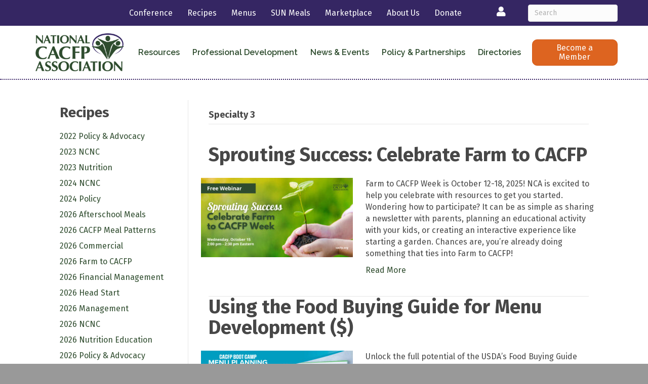

--- FILE ---
content_type: text/html; charset=UTF-8
request_url: https://www.cacfp.org/category/learning-center/specialty-3/
body_size: 53960
content:
<!DOCTYPE html>
<html lang="en-US">
<head>
<meta charset="UTF-8" />
<meta name="viewport" content="width=device-width, initial-scale=1.0" />
<meta http-equiv="X-UA-Compatible" content="IE=edge" />
<link rel="profile" href="http://gmpg.org/xfn/11" />
<link rel="pingback" href="https://www.cacfp.org/xmlrpc.php" />
<!--[if lt IE 9]>
	<script src="https://www.cacfp.org/wp-content/themes/bb-theme/js/html5shiv.js"></script>
	<script src="https://www.cacfp.org/wp-content/themes/bb-theme/js/respond.min.js"></script>
<![endif]-->
<meta name='robots' content='index, follow, max-image-preview:large, max-snippet:-1, max-video-preview:-1' />

	<!-- This site is optimized with the Yoast SEO Premium plugin v18.2.1 (Yoast SEO v18.4.1) - https://yoast.com/wordpress/plugins/seo/ -->
	<title>Specialty 3 Archives - National CACFP Sponsors Association</title>
	<link rel="canonical" href="https://www.cacfp.org/category/learning-center/specialty-3/" />
	<link rel="next" href="https://www.cacfp.org/category/learning-center/specialty-3/page/2/" />
	<meta property="og:locale" content="en_US" />
	<meta property="og:type" content="article" />
	<meta property="og:title" content="Specialty 3 Archives" />
	<meta property="og:url" content="https://www.cacfp.org/category/learning-center/specialty-3/" />
	<meta property="og:site_name" content="National CACFP Sponsors Association" />
	<meta name="twitter:card" content="summary_large_image" />
	<script type="application/ld+json" class="yoast-schema-graph">{"@context":"https://schema.org","@graph":[{"@type":"WebSite","@id":"https://www.cacfp.org/#website","url":"https://www.cacfp.org/","name":"National CACFP Sponsors Association","description":"","potentialAction":[{"@type":"SearchAction","target":{"@type":"EntryPoint","urlTemplate":"https://www.cacfp.org/?s={search_term_string}"},"query-input":"required name=search_term_string"}],"inLanguage":"en-US"},{"@type":"CollectionPage","@id":"https://www.cacfp.org/category/learning-center/specialty-3/#webpage","url":"https://www.cacfp.org/category/learning-center/specialty-3/","name":"Specialty 3 Archives - National CACFP Sponsors Association","isPartOf":{"@id":"https://www.cacfp.org/#website"},"breadcrumb":{"@id":"https://www.cacfp.org/category/learning-center/specialty-3/#breadcrumb"},"inLanguage":"en-US","potentialAction":[{"@type":"ReadAction","target":["https://www.cacfp.org/category/learning-center/specialty-3/"]}]},{"@type":"BreadcrumbList","@id":"https://www.cacfp.org/category/learning-center/specialty-3/#breadcrumb","itemListElement":[{"@type":"ListItem","position":1,"name":"Home","item":"https://www.cacfp.org/"},{"@type":"ListItem","position":2,"name":"Learning Center","item":"https://www.cacfp.org/category/learning-center/"},{"@type":"ListItem","position":3,"name":"Specialty 3"}]}]}</script>
	<!-- / Yoast SEO Premium plugin. -->


<link rel='dns-prefetch' href='//www.cacfp.org' />
<link rel='dns-prefetch' href='//use.fontawesome.com' />
<link rel='dns-prefetch' href='//cdnjs.cloudflare.com' />
<link rel='dns-prefetch' href='//fonts.googleapis.com' />
<link href='https://fonts.gstatic.com' crossorigin rel='preconnect' />
<link rel="alternate" type="application/rss+xml" title="National CACFP Sponsors Association &raquo; Feed" href="https://www.cacfp.org/feed/" />
<link rel="alternate" type="application/rss+xml" title="National CACFP Sponsors Association &raquo; Comments Feed" href="https://www.cacfp.org/comments/feed/" />
<link rel="alternate" type="application/rss+xml" title="National CACFP Sponsors Association &raquo; Specialty 3 Category Feed" href="https://www.cacfp.org/category/learning-center/specialty-3/feed/" />
<link rel="preload" href="https://cdnjs.cloudflare.com/ajax/libs/foundicons/3.0.0/foundation-icons.woff" as="font" type="font/woff2" crossorigin="anonymous">
<link rel="preload" href="https://www.cacfp.org/wp-content/plugins/bb-plugin/fonts/fontawesome/5.15.4/webfonts/fa-solid-900.woff2" as="font" type="font/woff2" crossorigin="anonymous">
<link rel="preload" href="https://www.cacfp.org/wp-content/plugins/bb-plugin/fonts/fontawesome/5.15.4/webfonts/fa-brands-400.woff2" as="font" type="font/woff2" crossorigin="anonymous">
<script>
window._wpemojiSettings = {"baseUrl":"https:\/\/s.w.org\/images\/core\/emoji\/14.0.0\/72x72\/","ext":".png","svgUrl":"https:\/\/s.w.org\/images\/core\/emoji\/14.0.0\/svg\/","svgExt":".svg","source":{"concatemoji":"https:\/\/www.cacfp.org\/wp-includes\/js\/wp-emoji-release.min.js?ver=6.1.1"}};
/*! This file is auto-generated */
!function(e,a,t){var n,r,o,i=a.createElement("canvas"),p=i.getContext&&i.getContext("2d");function s(e,t){var a=String.fromCharCode,e=(p.clearRect(0,0,i.width,i.height),p.fillText(a.apply(this,e),0,0),i.toDataURL());return p.clearRect(0,0,i.width,i.height),p.fillText(a.apply(this,t),0,0),e===i.toDataURL()}function c(e){var t=a.createElement("script");t.src=e,t.defer=t.type="text/javascript",a.getElementsByTagName("head")[0].appendChild(t)}for(o=Array("flag","emoji"),t.supports={everything:!0,everythingExceptFlag:!0},r=0;r<o.length;r++)t.supports[o[r]]=function(e){if(p&&p.fillText)switch(p.textBaseline="top",p.font="600 32px Arial",e){case"flag":return s([127987,65039,8205,9895,65039],[127987,65039,8203,9895,65039])?!1:!s([55356,56826,55356,56819],[55356,56826,8203,55356,56819])&&!s([55356,57332,56128,56423,56128,56418,56128,56421,56128,56430,56128,56423,56128,56447],[55356,57332,8203,56128,56423,8203,56128,56418,8203,56128,56421,8203,56128,56430,8203,56128,56423,8203,56128,56447]);case"emoji":return!s([129777,127995,8205,129778,127999],[129777,127995,8203,129778,127999])}return!1}(o[r]),t.supports.everything=t.supports.everything&&t.supports[o[r]],"flag"!==o[r]&&(t.supports.everythingExceptFlag=t.supports.everythingExceptFlag&&t.supports[o[r]]);t.supports.everythingExceptFlag=t.supports.everythingExceptFlag&&!t.supports.flag,t.DOMReady=!1,t.readyCallback=function(){t.DOMReady=!0},t.supports.everything||(n=function(){t.readyCallback()},a.addEventListener?(a.addEventListener("DOMContentLoaded",n,!1),e.addEventListener("load",n,!1)):(e.attachEvent("onload",n),a.attachEvent("onreadystatechange",function(){"complete"===a.readyState&&t.readyCallback()})),(e=t.source||{}).concatemoji?c(e.concatemoji):e.wpemoji&&e.twemoji&&(c(e.twemoji),c(e.wpemoji)))}(window,document,window._wpemojiSettings);
</script>
<style>
img.wp-smiley,
img.emoji {
	display: inline !important;
	border: none !important;
	box-shadow: none !important;
	height: 1em !important;
	width: 1em !important;
	margin: 0 0.07em !important;
	vertical-align: -0.1em !important;
	background: none !important;
	padding: 0 !important;
}
</style>
	<link rel='stylesheet' id='wp-block-library-css' href='https://www.cacfp.org/wp-includes/css/dist/block-library/style.min.css?ver=6.1.1' media='all' />
<style id='wp-block-library-theme-inline-css'>
.wp-block-audio figcaption{color:#555;font-size:13px;text-align:center}.is-dark-theme .wp-block-audio figcaption{color:hsla(0,0%,100%,.65)}.wp-block-audio{margin:0 0 1em}.wp-block-code{border:1px solid #ccc;border-radius:4px;font-family:Menlo,Consolas,monaco,monospace;padding:.8em 1em}.wp-block-embed figcaption{color:#555;font-size:13px;text-align:center}.is-dark-theme .wp-block-embed figcaption{color:hsla(0,0%,100%,.65)}.wp-block-embed{margin:0 0 1em}.blocks-gallery-caption{color:#555;font-size:13px;text-align:center}.is-dark-theme .blocks-gallery-caption{color:hsla(0,0%,100%,.65)}.wp-block-image figcaption{color:#555;font-size:13px;text-align:center}.is-dark-theme .wp-block-image figcaption{color:hsla(0,0%,100%,.65)}.wp-block-image{margin:0 0 1em}.wp-block-pullquote{border-top:4px solid;border-bottom:4px solid;margin-bottom:1.75em;color:currentColor}.wp-block-pullquote__citation,.wp-block-pullquote cite,.wp-block-pullquote footer{color:currentColor;text-transform:uppercase;font-size:.8125em;font-style:normal}.wp-block-quote{border-left:.25em solid;margin:0 0 1.75em;padding-left:1em}.wp-block-quote cite,.wp-block-quote footer{color:currentColor;font-size:.8125em;position:relative;font-style:normal}.wp-block-quote.has-text-align-right{border-left:none;border-right:.25em solid;padding-left:0;padding-right:1em}.wp-block-quote.has-text-align-center{border:none;padding-left:0}.wp-block-quote.is-large,.wp-block-quote.is-style-large,.wp-block-quote.is-style-plain{border:none}.wp-block-search .wp-block-search__label{font-weight:700}.wp-block-search__button{border:1px solid #ccc;padding:.375em .625em}:where(.wp-block-group.has-background){padding:1.25em 2.375em}.wp-block-separator.has-css-opacity{opacity:.4}.wp-block-separator{border:none;border-bottom:2px solid;margin-left:auto;margin-right:auto}.wp-block-separator.has-alpha-channel-opacity{opacity:1}.wp-block-separator:not(.is-style-wide):not(.is-style-dots){width:100px}.wp-block-separator.has-background:not(.is-style-dots){border-bottom:none;height:1px}.wp-block-separator.has-background:not(.is-style-wide):not(.is-style-dots){height:2px}.wp-block-table{margin:"0 0 1em 0"}.wp-block-table thead{border-bottom:3px solid}.wp-block-table tfoot{border-top:3px solid}.wp-block-table td,.wp-block-table th{word-break:normal}.wp-block-table figcaption{color:#555;font-size:13px;text-align:center}.is-dark-theme .wp-block-table figcaption{color:hsla(0,0%,100%,.65)}.wp-block-video figcaption{color:#555;font-size:13px;text-align:center}.is-dark-theme .wp-block-video figcaption{color:hsla(0,0%,100%,.65)}.wp-block-video{margin:0 0 1em}.wp-block-template-part.has-background{padding:1.25em 2.375em;margin-top:0;margin-bottom:0}
</style>
<link rel='stylesheet' id='classic-theme-styles-css' href='https://www.cacfp.org/wp-includes/css/classic-themes.min.css?ver=1' media='all' />
<style id='global-styles-inline-css'>
body{--wp--preset--color--black: #000000;--wp--preset--color--cyan-bluish-gray: #abb8c3;--wp--preset--color--white: #ffffff;--wp--preset--color--pale-pink: #f78da7;--wp--preset--color--vivid-red: #cf2e2e;--wp--preset--color--luminous-vivid-orange: #ff6900;--wp--preset--color--luminous-vivid-amber: #fcb900;--wp--preset--color--light-green-cyan: #7bdcb5;--wp--preset--color--vivid-green-cyan: #00d084;--wp--preset--color--pale-cyan-blue: #8ed1fc;--wp--preset--color--vivid-cyan-blue: #0693e3;--wp--preset--color--vivid-purple: #9b51e0;--wp--preset--gradient--vivid-cyan-blue-to-vivid-purple: linear-gradient(135deg,rgba(6,147,227,1) 0%,rgb(155,81,224) 100%);--wp--preset--gradient--light-green-cyan-to-vivid-green-cyan: linear-gradient(135deg,rgb(122,220,180) 0%,rgb(0,208,130) 100%);--wp--preset--gradient--luminous-vivid-amber-to-luminous-vivid-orange: linear-gradient(135deg,rgba(252,185,0,1) 0%,rgba(255,105,0,1) 100%);--wp--preset--gradient--luminous-vivid-orange-to-vivid-red: linear-gradient(135deg,rgba(255,105,0,1) 0%,rgb(207,46,46) 100%);--wp--preset--gradient--very-light-gray-to-cyan-bluish-gray: linear-gradient(135deg,rgb(238,238,238) 0%,rgb(169,184,195) 100%);--wp--preset--gradient--cool-to-warm-spectrum: linear-gradient(135deg,rgb(74,234,220) 0%,rgb(151,120,209) 20%,rgb(207,42,186) 40%,rgb(238,44,130) 60%,rgb(251,105,98) 80%,rgb(254,248,76) 100%);--wp--preset--gradient--blush-light-purple: linear-gradient(135deg,rgb(255,206,236) 0%,rgb(152,150,240) 100%);--wp--preset--gradient--blush-bordeaux: linear-gradient(135deg,rgb(254,205,165) 0%,rgb(254,45,45) 50%,rgb(107,0,62) 100%);--wp--preset--gradient--luminous-dusk: linear-gradient(135deg,rgb(255,203,112) 0%,rgb(199,81,192) 50%,rgb(65,88,208) 100%);--wp--preset--gradient--pale-ocean: linear-gradient(135deg,rgb(255,245,203) 0%,rgb(182,227,212) 50%,rgb(51,167,181) 100%);--wp--preset--gradient--electric-grass: linear-gradient(135deg,rgb(202,248,128) 0%,rgb(113,206,126) 100%);--wp--preset--gradient--midnight: linear-gradient(135deg,rgb(2,3,129) 0%,rgb(40,116,252) 100%);--wp--preset--duotone--dark-grayscale: url('#wp-duotone-dark-grayscale');--wp--preset--duotone--grayscale: url('#wp-duotone-grayscale');--wp--preset--duotone--purple-yellow: url('#wp-duotone-purple-yellow');--wp--preset--duotone--blue-red: url('#wp-duotone-blue-red');--wp--preset--duotone--midnight: url('#wp-duotone-midnight');--wp--preset--duotone--magenta-yellow: url('#wp-duotone-magenta-yellow');--wp--preset--duotone--purple-green: url('#wp-duotone-purple-green');--wp--preset--duotone--blue-orange: url('#wp-duotone-blue-orange');--wp--preset--font-size--small: 13px;--wp--preset--font-size--medium: 20px;--wp--preset--font-size--large: 36px;--wp--preset--font-size--x-large: 42px;--wp--preset--spacing--20: 0.44rem;--wp--preset--spacing--30: 0.67rem;--wp--preset--spacing--40: 1rem;--wp--preset--spacing--50: 1.5rem;--wp--preset--spacing--60: 2.25rem;--wp--preset--spacing--70: 3.38rem;--wp--preset--spacing--80: 5.06rem;}:where(.is-layout-flex){gap: 0.5em;}body .is-layout-flow > .alignleft{float: left;margin-inline-start: 0;margin-inline-end: 2em;}body .is-layout-flow > .alignright{float: right;margin-inline-start: 2em;margin-inline-end: 0;}body .is-layout-flow > .aligncenter{margin-left: auto !important;margin-right: auto !important;}body .is-layout-constrained > .alignleft{float: left;margin-inline-start: 0;margin-inline-end: 2em;}body .is-layout-constrained > .alignright{float: right;margin-inline-start: 2em;margin-inline-end: 0;}body .is-layout-constrained > .aligncenter{margin-left: auto !important;margin-right: auto !important;}body .is-layout-constrained > :where(:not(.alignleft):not(.alignright):not(.alignfull)){max-width: var(--wp--style--global--content-size);margin-left: auto !important;margin-right: auto !important;}body .is-layout-constrained > .alignwide{max-width: var(--wp--style--global--wide-size);}body .is-layout-flex{display: flex;}body .is-layout-flex{flex-wrap: wrap;align-items: center;}body .is-layout-flex > *{margin: 0;}:where(.wp-block-columns.is-layout-flex){gap: 2em;}.has-black-color{color: var(--wp--preset--color--black) !important;}.has-cyan-bluish-gray-color{color: var(--wp--preset--color--cyan-bluish-gray) !important;}.has-white-color{color: var(--wp--preset--color--white) !important;}.has-pale-pink-color{color: var(--wp--preset--color--pale-pink) !important;}.has-vivid-red-color{color: var(--wp--preset--color--vivid-red) !important;}.has-luminous-vivid-orange-color{color: var(--wp--preset--color--luminous-vivid-orange) !important;}.has-luminous-vivid-amber-color{color: var(--wp--preset--color--luminous-vivid-amber) !important;}.has-light-green-cyan-color{color: var(--wp--preset--color--light-green-cyan) !important;}.has-vivid-green-cyan-color{color: var(--wp--preset--color--vivid-green-cyan) !important;}.has-pale-cyan-blue-color{color: var(--wp--preset--color--pale-cyan-blue) !important;}.has-vivid-cyan-blue-color{color: var(--wp--preset--color--vivid-cyan-blue) !important;}.has-vivid-purple-color{color: var(--wp--preset--color--vivid-purple) !important;}.has-black-background-color{background-color: var(--wp--preset--color--black) !important;}.has-cyan-bluish-gray-background-color{background-color: var(--wp--preset--color--cyan-bluish-gray) !important;}.has-white-background-color{background-color: var(--wp--preset--color--white) !important;}.has-pale-pink-background-color{background-color: var(--wp--preset--color--pale-pink) !important;}.has-vivid-red-background-color{background-color: var(--wp--preset--color--vivid-red) !important;}.has-luminous-vivid-orange-background-color{background-color: var(--wp--preset--color--luminous-vivid-orange) !important;}.has-luminous-vivid-amber-background-color{background-color: var(--wp--preset--color--luminous-vivid-amber) !important;}.has-light-green-cyan-background-color{background-color: var(--wp--preset--color--light-green-cyan) !important;}.has-vivid-green-cyan-background-color{background-color: var(--wp--preset--color--vivid-green-cyan) !important;}.has-pale-cyan-blue-background-color{background-color: var(--wp--preset--color--pale-cyan-blue) !important;}.has-vivid-cyan-blue-background-color{background-color: var(--wp--preset--color--vivid-cyan-blue) !important;}.has-vivid-purple-background-color{background-color: var(--wp--preset--color--vivid-purple) !important;}.has-black-border-color{border-color: var(--wp--preset--color--black) !important;}.has-cyan-bluish-gray-border-color{border-color: var(--wp--preset--color--cyan-bluish-gray) !important;}.has-white-border-color{border-color: var(--wp--preset--color--white) !important;}.has-pale-pink-border-color{border-color: var(--wp--preset--color--pale-pink) !important;}.has-vivid-red-border-color{border-color: var(--wp--preset--color--vivid-red) !important;}.has-luminous-vivid-orange-border-color{border-color: var(--wp--preset--color--luminous-vivid-orange) !important;}.has-luminous-vivid-amber-border-color{border-color: var(--wp--preset--color--luminous-vivid-amber) !important;}.has-light-green-cyan-border-color{border-color: var(--wp--preset--color--light-green-cyan) !important;}.has-vivid-green-cyan-border-color{border-color: var(--wp--preset--color--vivid-green-cyan) !important;}.has-pale-cyan-blue-border-color{border-color: var(--wp--preset--color--pale-cyan-blue) !important;}.has-vivid-cyan-blue-border-color{border-color: var(--wp--preset--color--vivid-cyan-blue) !important;}.has-vivid-purple-border-color{border-color: var(--wp--preset--color--vivid-purple) !important;}.has-vivid-cyan-blue-to-vivid-purple-gradient-background{background: var(--wp--preset--gradient--vivid-cyan-blue-to-vivid-purple) !important;}.has-light-green-cyan-to-vivid-green-cyan-gradient-background{background: var(--wp--preset--gradient--light-green-cyan-to-vivid-green-cyan) !important;}.has-luminous-vivid-amber-to-luminous-vivid-orange-gradient-background{background: var(--wp--preset--gradient--luminous-vivid-amber-to-luminous-vivid-orange) !important;}.has-luminous-vivid-orange-to-vivid-red-gradient-background{background: var(--wp--preset--gradient--luminous-vivid-orange-to-vivid-red) !important;}.has-very-light-gray-to-cyan-bluish-gray-gradient-background{background: var(--wp--preset--gradient--very-light-gray-to-cyan-bluish-gray) !important;}.has-cool-to-warm-spectrum-gradient-background{background: var(--wp--preset--gradient--cool-to-warm-spectrum) !important;}.has-blush-light-purple-gradient-background{background: var(--wp--preset--gradient--blush-light-purple) !important;}.has-blush-bordeaux-gradient-background{background: var(--wp--preset--gradient--blush-bordeaux) !important;}.has-luminous-dusk-gradient-background{background: var(--wp--preset--gradient--luminous-dusk) !important;}.has-pale-ocean-gradient-background{background: var(--wp--preset--gradient--pale-ocean) !important;}.has-electric-grass-gradient-background{background: var(--wp--preset--gradient--electric-grass) !important;}.has-midnight-gradient-background{background: var(--wp--preset--gradient--midnight) !important;}.has-small-font-size{font-size: var(--wp--preset--font-size--small) !important;}.has-medium-font-size{font-size: var(--wp--preset--font-size--medium) !important;}.has-large-font-size{font-size: var(--wp--preset--font-size--large) !important;}.has-x-large-font-size{font-size: var(--wp--preset--font-size--x-large) !important;}
.wp-block-navigation a:where(:not(.wp-element-button)){color: inherit;}
:where(.wp-block-columns.is-layout-flex){gap: 2em;}
.wp-block-pullquote{font-size: 1.5em;line-height: 1.6;}
</style>
<link rel='stylesheet' id='wp_memberzone_search_style-css' href='https://www.cacfp.org/wp-content/plugins/wp-memberzone/assets/css/search-styles.min.css?ver=1' media='all' />
<link rel='stylesheet' id='font-awesome-5-css' href='https://use.fontawesome.com/releases/v5.15.4/css/all.css?ver=2.6.3.1' media='all' />
<style id='fl-builder-layout-54847-inline-css'>
.fl-builder-content *,.fl-builder-content *:before,.fl-builder-content *:after {-webkit-box-sizing: border-box;-moz-box-sizing: border-box;box-sizing: border-box;}.fl-row:before,.fl-row:after,.fl-row-content:before,.fl-row-content:after,.fl-col-group:before,.fl-col-group:after,.fl-col:before,.fl-col:after,.fl-module:before,.fl-module:after,.fl-module-content:before,.fl-module-content:after {display: table;content: " ";}.fl-row:after,.fl-row-content:after,.fl-col-group:after,.fl-col:after,.fl-module:after,.fl-module-content:after {clear: both;}.fl-clear {clear: both;}.fl-clearfix:before,.fl-clearfix:after {display: table;content: " ";}.fl-clearfix:after {clear: both;}.sr-only {position: absolute;width: 1px;height: 1px;padding: 0;overflow: hidden;clip: rect(0,0,0,0);white-space: nowrap;border: 0;}.fl-visible-large,.fl-visible-large-medium,.fl-visible-medium,.fl-visible-medium-mobile,.fl-visible-mobile,.fl-col-group .fl-visible-medium.fl-col,.fl-col-group .fl-visible-medium-mobile.fl-col,.fl-col-group .fl-visible-mobile.fl-col {display: none;}.fl-row,.fl-row-content {margin-left: auto;margin-right: auto;min-width: 0;}.fl-row-content-wrap {position: relative;}.fl-builder-mobile .fl-row-bg-photo .fl-row-content-wrap {background-attachment: scroll;}.fl-row-bg-video,.fl-row-bg-video .fl-row-content,.fl-row-bg-embed,.fl-row-bg-embed .fl-row-content {position: relative;}.fl-row-bg-video .fl-bg-video,.fl-row-bg-embed .fl-bg-embed-code {bottom: 0;left: 0;overflow: hidden;position: absolute;right: 0;top: 0;}.fl-row-bg-video .fl-bg-video video,.fl-row-bg-embed .fl-bg-embed-code video {bottom: 0;left: 0px;max-width: none;position: absolute;right: 0;top: 0px;}.fl-row-bg-video .fl-bg-video video {min-width: 100%;min-height: 100%;width: auto;height: auto;}.fl-row-bg-video .fl-bg-video iframe,.fl-row-bg-embed .fl-bg-embed-code iframe {pointer-events: none;width: 100vw;height: 56.25vw; max-width: none;min-height: 100vh;min-width: 177.77vh; position: absolute;top: 50%;left: 50%;transform: translate(-50%, -50%);-ms-transform: translate(-50%, -50%); -webkit-transform: translate(-50%, -50%); }.fl-bg-video-fallback {background-position: 50% 50%;background-repeat: no-repeat;background-size: cover;bottom: 0px;left: 0px;position: absolute;right: 0px;top: 0px;}.fl-row-bg-slideshow,.fl-row-bg-slideshow .fl-row-content {position: relative;}.fl-row .fl-bg-slideshow {bottom: 0;left: 0;overflow: hidden;position: absolute;right: 0;top: 0;z-index: 0;}.fl-builder-edit .fl-row .fl-bg-slideshow * {bottom: 0;height: auto !important;left: 0;position: absolute !important;right: 0;top: 0;}.fl-row-bg-overlay .fl-row-content-wrap:after {border-radius: inherit;content: '';display: block;position: absolute;top: 0;right: 0;bottom: 0;left: 0;z-index: 0;}.fl-row-bg-overlay .fl-row-content {position: relative;z-index: 1;}.fl-row-custom-height .fl-row-content-wrap {display: -webkit-box;display: -webkit-flex;display: -ms-flexbox;display: flex;min-height: 100vh;}.fl-row-overlap-top .fl-row-content-wrap {display: -webkit-inline-box;display: -webkit-inline-flex;display: -moz-inline-box;display: -ms-inline-flexbox;display: inline-flex;width: 100%;}.fl-row-custom-height .fl-row-content-wrap {min-height: 0;}.fl-row-full-height .fl-row-content,.fl-row-custom-height .fl-row-content {-webkit-box-flex: 1 1 auto; -moz-box-flex: 1 1 auto;-webkit-flex: 1 1 auto;-ms-flex: 1 1 auto;flex: 1 1 auto;}.fl-row-full-height .fl-row-full-width.fl-row-content,.fl-row-custom-height .fl-row-full-width.fl-row-content {max-width: 100%;width: 100%;}.fl-builder-ie-11 .fl-row.fl-row-full-height:not(.fl-visible-medium):not(.fl-visible-medium-mobile):not(.fl-visible-mobile),.fl-builder-ie-11 .fl-row.fl-row-custom-height:not(.fl-visible-medium):not(.fl-visible-medium-mobile):not(.fl-visible-mobile) {display: flex;flex-direction: column;height: 100%;}.fl-builder-ie-11 .fl-row-full-height .fl-row-content-wrap,.fl-builder-ie-11 .fl-row-custom-height .fl-row-content-wrap {height: auto;}.fl-builder-ie-11 .fl-row-full-height .fl-row-content,.fl-builder-ie-11 .fl-row-custom-height .fl-row-content {flex: 0 0 auto;flex-basis: 100%;margin: 0;}.fl-builder-ie-11 .fl-row-full-height.fl-row-align-top .fl-row-content,.fl-builder-ie-11 .fl-row-full-height.fl-row-align-bottom .fl-row-content,.fl-builder-ie-11 .fl-row-custom-height.fl-row-align-top .fl-row-content,.fl-builder-ie-11 .fl-row-custom-height.fl-row-align-bottom .fl-row-content {margin: 0 auto;}.fl-builder-ie-11 .fl-row-full-height.fl-row-align-center .fl-col-group:not(.fl-col-group-equal-height),.fl-builder-ie-11 .fl-row-custom-height.fl-row-align-center .fl-col-group:not(.fl-col-group-equal-height) {display: flex;align-items: center;justify-content: center;-webkit-align-items: center;-webkit-box-align: center;-webkit-box-pack: center;-webkit-justify-content: center;-ms-flex-align: center;-ms-flex-pack: center;}.fl-row-full-height.fl-row-align-center .fl-row-content-wrap,.fl-row-custom-height.fl-row-align-center .fl-row-content-wrap {align-items: center;justify-content: center;-webkit-align-items: center;-webkit-box-align: center;-webkit-box-pack: center;-webkit-justify-content: center;-ms-flex-align: center;-ms-flex-pack: center;}.fl-row-full-height.fl-row-align-bottom .fl-row-content-wrap,.fl-row-custom-height.fl-row-align-bottom .fl-row-content-wrap {align-items: flex-end;justify-content: flex-end;-webkit-align-items: flex-end;-webkit-justify-content: flex-end;-webkit-box-align: end;-webkit-box-pack: end;-ms-flex-align: end;-ms-flex-pack: end;}.fl-builder-ie-11 .fl-row-full-height.fl-row-align-bottom .fl-row-content-wrap,.fl-builder-ie-11 .fl-row-custom-height.fl-row-align-bottom .fl-row-content-wrap {justify-content: flex-start;-webkit-justify-content: flex-start;}.fl-col-group-equal-height,.fl-col-group-equal-height .fl-col,.fl-col-group-equal-height .fl-col-content{display: -webkit-box;display: -webkit-flex;display: -ms-flexbox;display: flex;}.fl-col-group-equal-height{-webkit-flex-wrap: wrap;-ms-flex-wrap: wrap;flex-wrap: wrap;width: 100%;}.fl-col-group-equal-height.fl-col-group-has-child-loading {-webkit-flex-wrap: nowrap;-ms-flex-wrap: nowrap;flex-wrap: nowrap;}.fl-col-group-equal-height .fl-col,.fl-col-group-equal-height .fl-col-content{-webkit-box-flex: 1 1 auto; -moz-box-flex: 1 1 auto;-webkit-flex: 1 1 auto;-ms-flex: 1 1 auto;flex: 1 1 auto;}.fl-col-group-equal-height .fl-col-content{-webkit-box-orient: vertical; -webkit-box-direction: normal;-webkit-flex-direction: column;-ms-flex-direction: column;flex-direction: column; flex-shrink: 1; min-width: 1px; max-width: 100%;width: 100%;}.fl-col-group-equal-height:before,.fl-col-group-equal-height .fl-col:before,.fl-col-group-equal-height .fl-col-content:before,.fl-col-group-equal-height:after,.fl-col-group-equal-height .fl-col:after,.fl-col-group-equal-height .fl-col-content:after{content: none;}.fl-col-group-nested.fl-col-group-equal-height.fl-col-group-align-top .fl-col-content,.fl-col-group-equal-height.fl-col-group-align-top .fl-col-content {justify-content: flex-start;-webkit-justify-content: flex-start;}.fl-col-group-nested.fl-col-group-equal-height.fl-col-group-align-center .fl-col-content,.fl-col-group-equal-height.fl-col-group-align-center .fl-col-content {align-items: center;justify-content: center;-webkit-align-items: center;-webkit-box-align: center;-webkit-box-pack: center;-webkit-justify-content: center;-ms-flex-align: center;-ms-flex-pack: center;}.fl-col-group-nested.fl-col-group-equal-height.fl-col-group-align-bottom .fl-col-content,.fl-col-group-equal-height.fl-col-group-align-bottom .fl-col-content {justify-content: flex-end;-webkit-justify-content: flex-end;-webkit-box-align: end;-webkit-box-pack: end;-ms-flex-pack: end;}.fl-col-group-equal-height.fl-col-group-align-center .fl-module,.fl-col-group-equal-height.fl-col-group-align-center .fl-col-group {width: 100%;}.fl-builder-ie-11 .fl-col-group-equal-height,.fl-builder-ie-11 .fl-col-group-equal-height .fl-col,.fl-builder-ie-11 .fl-col-group-equal-height .fl-col-content,.fl-builder-ie-11 .fl-col-group-equal-height .fl-module,.fl-col-group-equal-height.fl-col-group-align-center .fl-col-group {min-height: 1px;}.fl-col {float: left;min-height: 1px;}.fl-col-bg-overlay .fl-col-content {position: relative;}.fl-col-bg-overlay .fl-col-content:after {border-radius: inherit;content: '';display: block;position: absolute;top: 0;right: 0;bottom: 0;left: 0;z-index: 0;}.fl-col-bg-overlay .fl-module {position: relative;z-index: 2;}.fl-module img {max-width: 100%;}.fl-builder-module-template {margin: 0 auto;max-width: 1100px;padding: 20px;}.fl-builder-content a.fl-button,.fl-builder-content a.fl-button:visited {border-radius: 4px;-moz-border-radius: 4px;-webkit-border-radius: 4px;display: inline-block;font-size: 16px;font-weight: normal;line-height: 18px;padding: 12px 24px;text-decoration: none;text-shadow: none;}.fl-builder-content .fl-button:hover {text-decoration: none;}.fl-builder-content .fl-button:active {position: relative;top: 1px;}.fl-builder-content .fl-button-width-full .fl-button {display: block;text-align: center;}.fl-builder-content .fl-button-width-custom .fl-button {display: inline-block;text-align: center;max-width: 100%;}.fl-builder-content .fl-button-left {text-align: left;}.fl-builder-content .fl-button-center {text-align: center;}.fl-builder-content .fl-button-right {text-align: right;}.fl-builder-content .fl-button i {font-size: 1.3em;height: auto;margin-right:8px;vertical-align: middle;width: auto;}.fl-builder-content .fl-button i.fl-button-icon-after {margin-left: 8px;margin-right: 0;}.fl-builder-content .fl-button-has-icon .fl-button-text {vertical-align: middle;}.fl-icon-wrap {display: inline-block;}.fl-icon {display: table-cell;vertical-align: middle;}.fl-icon a {text-decoration: none;}.fl-icon i {float: right;height: auto;width: auto;}.fl-icon i:before {border: none !important;height: auto;width: auto;}.fl-icon-text {display: table-cell;text-align: left;padding-left: 15px;vertical-align: middle;}.fl-icon-text-empty {display: none;}.fl-icon-text *:last-child {margin: 0 !important;padding: 0 !important;}.fl-icon-text a {text-decoration: none;}.fl-icon-text span {display: block;}.fl-icon-text span.mce-edit-focus {min-width: 1px;}.fl-photo {line-height: 0;position: relative;}.fl-photo-align-left {text-align: left;}.fl-photo-align-center {text-align: center;}.fl-photo-align-right {text-align: right;}.fl-photo-content {display: inline-block;line-height: 0;position: relative;max-width: 100%;}.fl-photo-img-svg {width: 100%;}.fl-photo-content img {display: inline;height: auto;max-width: 100%;}.fl-photo-crop-circle img {-webkit-border-radius: 100%;-moz-border-radius: 100%;border-radius: 100%;}.fl-photo-caption {font-size: 13px;line-height: 18px;overflow: hidden;text-overflow: ellipsis;}.fl-photo-caption-below {padding-bottom: 20px;padding-top: 10px;}.fl-photo-caption-hover {background: rgba(0,0,0,0.7);bottom: 0;color: #fff;left: 0;opacity: 0;filter: alpha(opacity = 0);padding: 10px 15px;position: absolute;right: 0;-webkit-transition:opacity 0.3s ease-in;-moz-transition:opacity 0.3s ease-in;transition:opacity 0.3s ease-in;}.fl-photo-content:hover .fl-photo-caption-hover {opacity: 100;filter: alpha(opacity = 100);}.fl-builder-pagination,.fl-builder-pagination-load-more {padding: 40px 0;}.fl-builder-pagination ul.page-numbers {list-style: none;margin: 0;padding: 0;text-align: center;}.fl-builder-pagination li {display: inline-block;list-style: none;margin: 0;padding: 0;}.fl-builder-pagination li a.page-numbers,.fl-builder-pagination li span.page-numbers {border: 1px solid #e6e6e6;display: inline-block;padding: 5px 10px;margin: 0 0 5px;}.fl-builder-pagination li a.page-numbers:hover,.fl-builder-pagination li span.current {background: #f5f5f5;text-decoration: none;}.fl-slideshow,.fl-slideshow * {-webkit-box-sizing: content-box;-moz-box-sizing: content-box;box-sizing: content-box;}.fl-slideshow .fl-slideshow-image img {max-width: none !important;}.fl-slideshow-social {line-height: 0 !important;}.fl-slideshow-social * {margin: 0 !important;}.fl-builder-content .bx-wrapper .bx-viewport {background: transparent;border: none;box-shadow: none;-moz-box-shadow: none;-webkit-box-shadow: none;left: 0;}.mfp-wrap button.mfp-arrow,.mfp-wrap button.mfp-arrow:active,.mfp-wrap button.mfp-arrow:hover,.mfp-wrap button.mfp-arrow:focus {background: transparent !important;border: none !important;outline: none;position: absolute;top: 50%;box-shadow: none !important;-moz-box-shadow: none !important;-webkit-box-shadow: none !important;}.mfp-wrap .mfp-close,.mfp-wrap .mfp-close:active,.mfp-wrap .mfp-close:hover,.mfp-wrap .mfp-close:focus {background: transparent !important;border: none !important;outline: none;position: absolute;top: 0;box-shadow: none !important;-moz-box-shadow: none !important;-webkit-box-shadow: none !important;}.admin-bar .mfp-wrap .mfp-close,.admin-bar .mfp-wrap .mfp-close:active,.admin-bar .mfp-wrap .mfp-close:hover,.admin-bar .mfp-wrap .mfp-close:focus {top: 32px!important;}img.mfp-img {padding: 0;}.mfp-counter {display: none;}.mfp-wrap .mfp-preloader.fa {font-size: 30px;}.fl-form-field {margin-bottom: 15px;}.fl-form-field input.fl-form-error {border-color: #DD6420;}.fl-form-error-message {clear: both;color: #DD6420;display: none;padding-top: 8px;font-size: 12px;font-weight: lighter;}.fl-form-button-disabled {opacity: 0.5;}.fl-animation {opacity: 0;}.fl-builder-preview .fl-animation,.fl-builder-edit .fl-animation,.fl-animated {opacity: 1;}.fl-animated {animation-fill-mode: both;-webkit-animation-fill-mode: both;}.fl-button.fl-button-icon-animation i {width: 0 !important;opacity: 0;-ms-filter: "alpha(opacity=0)";transition: all 0.2s ease-out;-webkit-transition: all 0.2s ease-out;}.fl-button.fl-button-icon-animation:hover i {opacity: 1! important;-ms-filter: "alpha(opacity=100)";}.fl-button.fl-button-icon-animation i.fl-button-icon-after {margin-left: 0px !important;}.fl-button.fl-button-icon-animation:hover i.fl-button-icon-after {margin-left: 10px !important;}.fl-button.fl-button-icon-animation i.fl-button-icon-before {margin-right: 0 !important;}.fl-button.fl-button-icon-animation:hover i.fl-button-icon-before {margin-right: 20px !important;margin-left: -10px;}.single:not(.woocommerce).single-fl-builder-template .fl-content {width: 100%;}.fl-builder-layer {position: absolute;top:0;left:0;right: 0;bottom: 0;z-index: 0;pointer-events: none;overflow: hidden;}.fl-builder-shape-layer {z-index: 0;}.fl-builder-shape-layer.fl-builder-bottom-edge-layer {z-index: 1;}.fl-row-bg-overlay .fl-builder-shape-layer {z-index: 1;}.fl-row-bg-overlay .fl-builder-shape-layer.fl-builder-bottom-edge-layer {z-index: 2;}.fl-row-has-layers .fl-row-content {z-index: 1;}.fl-row-bg-overlay .fl-row-content {z-index: 2;}.fl-builder-layer > * {display: block;position: absolute;top:0;left:0;width: 100%;}.fl-builder-layer + .fl-row-content {position: relative;}.fl-builder-layer .fl-shape {fill: #aaa;stroke: none;stroke-width: 0;width:100%;}@supports (-webkit-touch-callout: inherit) {.fl-row.fl-row-bg-parallax .fl-row-content-wrap,.fl-row.fl-row-bg-fixed .fl-row-content-wrap {background-position: center !important;background-attachment: scroll !important;}}@supports (-webkit-touch-callout: none) {.fl-row.fl-row-bg-fixed .fl-row-content-wrap {background-position: center !important;background-attachment: scroll !important;}}.fl-row-fixed-width { max-width: 1170px; }.fl-row-content-wrap{margin-top: 0px;margin-right: 0px;margin-bottom: 0px;margin-left: 0px;}.fl-row-content-wrap{padding-top: 20px;padding-right: 20px;padding-bottom: 20px;padding-left: 20px;}.fl-col-content{margin-top: 0px;margin-right: 0px;margin-bottom: 0px;margin-left: 0px;}.fl-col-content{padding-top: 0px;padding-right: 0px;padding-bottom: 0px;padding-left: 0px;}.fl-module-content{margin-top: 15px;margin-right: 15px;margin-bottom: 15px;margin-left: 15px;}@media (max-width: 1200px) { body.fl-builder-ie-11 .fl-row.fl-row-full-height.fl-visible-xl,body.fl-builder-ie-11 .fl-row.fl-row-custom-height.fl-visible-xl {display: none !important;}.fl-visible-xl,.fl-visible-medium,.fl-visible-medium-mobile,.fl-visible-mobile,.fl-col-group .fl-visible-xl.fl-col,.fl-col-group .fl-visible-medium.fl-col,.fl-col-group .fl-visible-medium-mobile.fl-col,.fl-col-group .fl-visible-mobile.fl-col {display: none;}.fl-visible-desktop,.fl-visible-desktop-medium,.fl-visible-large,.fl-visible-large-medium,.fl-col-group .fl-visible-desktop.fl-col,.fl-col-group .fl-visible-desktop-medium.fl-col,.fl-col-group .fl-visible-large.fl-col,.fl-col-group .fl-visible-large-medium.fl-col {display: block;}.fl-col-group-equal-height .fl-visible-desktop.fl-col,.fl-col-group-equal-height .fl-visible-desktop-medium.fl-col,.fl-col-group-equal-height .fl-visible-large.fl-col,.fl-col-group-equal-height .fl-visible-large-medium.fl-col {display: flex;} }@media (max-width: 992px) { body.fl-builder-ie-11 .fl-row.fl-row-full-height.fl-visible-xl,body.fl-builder-ie-11 .fl-row.fl-row-custom-height.fl-visible-xl,body.fl-builder-ie-11 .fl-row.fl-row-full-height.fl-visible-desktop,body.fl-builder-ie-11 .fl-row.fl-row-custom-height.fl-visible-desktop,body.fl-builder-ie-11 .fl-row.fl-row-full-height.fl-visible-large,body.fl-builder-ie-11 .fl-row.fl-row-custom-height.fl-visible-large {display: none !important;}.fl-visible-xl,.fl-visible-desktop,.fl-visible-large,.fl-visible-mobile,.fl-col-group .fl-visible-xl.fl-col,.fl-col-group .fl-visible-desktop.fl-col,.fl-col-group .fl-visible-large.fl-col,.fl-col-group .fl-visible-mobile.fl-col {display: none;}.fl-visible-desktop-medium,.fl-visible-large-medium,.fl-visible-medium,.fl-visible-medium-mobile,.fl-col-group .fl-visible-desktop-medium.fl-col,.fl-col-group .fl-visible-large-medium.fl-col,.fl-col-group .fl-visible-medium.fl-col,.fl-col-group .fl-visible-medium-mobile.fl-col {display: block;}.fl-col-group-equal-height .fl-visible-desktop-medium.fl-col,.fl-col-group-equal-height .fl-visible-large-medium.fl-col,.fl-col-group-equal-height .fl-visible-medium.fl-col,.fl-col-group-equal-height .fl-visible-medium-mobile.fl-col {display: flex;} }@media (max-width: 768px) { body.fl-builder-ie-11 .fl-row.fl-row-full-height.fl-visible-xl,body.fl-builder-ie-11 .fl-row.fl-row-custom-height.fl-visible-xl,body.fl-builder-ie-11 .fl-row.fl-row-full-height.fl-visible-desktop,body.fl-builder-ie-11 .fl-row.fl-row-custom-height.fl-visible-desktop,body.fl-builder-ie-11 .fl-row.fl-row-full-height.fl-visible-desktop-medium,body.fl-builder-ie-11 .fl-row.fl-row-custom-height.fl-visible-desktop-medium,body.fl-builder-ie-11 .fl-row.fl-row-full-height.fl-visible-large,body.fl-builder-ie-11 .fl-row.fl-row-custom-height.fl-visible-large,body.fl-builder-ie-11 .fl-row.fl-row-full-height.fl-visible-large-medium,body.fl-builder-ie-11 .fl-row.fl-row-custom-height.fl-visible-large-medium {display: none !important;}.fl-visible-xl,.fl-visible-desktop,.fl-visible-desktop-medium,.fl-visible-large,.fl-visible-large-medium,.fl-visible-medium,.fl-col-group .fl-visible-xl.fl-col,.fl-col-group .fl-visible-desktop.fl-col,.fl-col-group .fl-visible-desktop-medium.fl-col,.fl-col-group .fl-visible-large-medium.fl-col,.fl-col-group .fl-visible-medium.fl-col,.fl-col-group-equal-height .fl-visible-xl.fl-col,.fl-col-group-equal-height .fl-visible-desktop.fl-col,.fl-col-group-equal-height .fl-visible-desktop-medium.fl-col,.fl-col-group-equal-height .fl-visible-large-medium.fl-col,.fl-col-group-equal-height .fl-visible-medium.fl-col {display: none;}.fl-visible-medium-mobile,.fl-visible-mobile,.fl-col-group .fl-visible-medium-mobile.fl-col,.fl-col-group .fl-visible-mobile.fl-col {display: block;}.fl-row-content-wrap {background-attachment: scroll !important;}.fl-row-bg-parallax .fl-row-content-wrap {background-attachment: scroll !important;background-position: center center !important;}.fl-col-group.fl-col-group-equal-height {display: block;}.fl-col-group.fl-col-group-equal-height.fl-col-group-custom-width {display: -webkit-box;display: -webkit-flex;display: -ms-flexbox;display: flex;}.fl-col-group.fl-col-group-responsive-reversed {display: -webkit-box;display: -moz-box;display: -ms-flexbox;display: -moz-flex;display: -webkit-flex;display: flex;flex-wrap: wrap-reverse;-webkit-flex-wrap: wrap-reverse;-ms-box-orient: horizontal;}.fl-col-group.fl-col-group-responsive-reversed .fl-col {-webkit-box-flex: 0 0 100%;-moz-box-flex: 0 0 100%;-webkit-flex: 0 0 100%;-ms-flex: 0 0 100%;flex: 0 0 100%;min-width: 0;}.fl-col {clear: both;float: none;margin-left: auto;margin-right: auto;width: auto !important;}.fl-col-small:not(.fl-col-small-full-width) {max-width: 400px;}.fl-block-col-resize {display:none;}.fl-row[data-node] .fl-row-content-wrap {margin: 0;padding-left: 0;padding-right: 0;}.fl-row[data-node] .fl-bg-video,.fl-row[data-node] .fl-bg-slideshow {left: 0;right: 0;}.fl-col[data-node] .fl-col-content {margin: 0;padding-left: 0;padding-right: 0;} }.page .fl-post-header, .single-fl-builder-template .fl-post-header { display:none; }.fl-node-5cae59a1c3dcd {color: #ffffff;}.fl-builder-content .fl-node-5cae59a1c3dcd *:not(input):not(textarea):not(select):not(a):not(h1):not(h2):not(h3):not(h4):not(h5):not(h6):not(.fl-menu-mobile-toggle) {color: inherit;}.fl-builder-content .fl-node-5cae59a1c3dcd a {color: #ffffff;}.fl-builder-content .fl-node-5cae59a1c3dcd a:hover {color: #ffffff;}.fl-builder-content .fl-node-5cae59a1c3dcd h1,.fl-builder-content .fl-node-5cae59a1c3dcd h2,.fl-builder-content .fl-node-5cae59a1c3dcd h3,.fl-builder-content .fl-node-5cae59a1c3dcd h4,.fl-builder-content .fl-node-5cae59a1c3dcd h5,.fl-builder-content .fl-node-5cae59a1c3dcd h6,.fl-builder-content .fl-node-5cae59a1c3dcd h1 a,.fl-builder-content .fl-node-5cae59a1c3dcd h2 a,.fl-builder-content .fl-node-5cae59a1c3dcd h3 a,.fl-builder-content .fl-node-5cae59a1c3dcd h4 a,.fl-builder-content .fl-node-5cae59a1c3dcd h5 a,.fl-builder-content .fl-node-5cae59a1c3dcd h6 a {color: #ffffff;}.fl-node-5cae59a1c3dcd > .fl-row-content-wrap {background-color: #352663;border-top-width: 1px;border-right-width: 0px;border-bottom-width: 1px;border-left-width: 0px;} .fl-node-5cae59a1c3dcd > .fl-row-content-wrap {padding-top:0px;padding-bottom:0px;}.fl-node-5cae59a1c3bc6 {width: 75.76%;}.fl-node-5cae59a1c3bc6 > .fl-col-content {border-top-width: 1px;border-right-width: 1px;border-bottom-width: 1px;border-left-width: 1px;border-top-left-radius: 0px;border-top-right-radius: 0px;border-bottom-left-radius: 0px;border-bottom-right-radius: 0px;box-shadow: 0px 0px 0px 0px rgba(0, 0, 0, 0.5);}@media(max-width: 992px) {.fl-builder-content .fl-node-5cae59a1c3bc6 {width: 70% !important;max-width: none;-webkit-box-flex: 0 1 auto;-moz-box-flex: 0 1 auto;-webkit-flex: 0 1 auto;-ms-flex: 0 1 auto;flex: 0 1 auto;}}@media(max-width: 768px) {.fl-builder-content .fl-node-5cae59a1c3bc6 {width: 25% !important;max-width: none;clear: none;float: left;}}.fl-node-5fbbf91c51b1f {width: 8.27%;}@media(max-width: 768px) {.fl-builder-content .fl-node-5fbbf91c51b1f {width: 25% !important;max-width: none;clear: none;float: left;}}.fl-node-5fb58efa9954c {width: 15.97%;}@media(max-width: 768px) {.fl-builder-content .fl-node-5fb58efa9954c {width: 50% !important;max-width: none;clear: none;float: left;}}.fl-menu ul,.fl-menu li{list-style: none;margin: 0;padding: 0;}.fl-menu .menu:before,.fl-menu .menu:after{content: '';display: table;clear: both;}.fl-menu-horizontal {display: inline-flex;flex-wrap: wrap;align-items: center;}.fl-menu li{position: relative;}.fl-menu a{display: block;padding: 10px;text-decoration: none;}.fl-menu a:hover{text-decoration: none;}.fl-menu .sub-menu{min-width: 220px;}.fl-module[data-node] .fl-menu .fl-menu-expanded .sub-menu {background-color: transparent;-webkit-box-shadow: none;-ms-box-shadow: none;box-shadow: none;}.fl-menu .fl-has-submenu:focus,.fl-menu .fl-has-submenu .sub-menu:focus,.fl-menu .fl-has-submenu-container:focus {outline: 0;}.fl-menu .fl-has-submenu-container{ position: relative; }.fl-menu .fl-menu-accordion .fl-has-submenu > .sub-menu{display: none;}.fl-menu .fl-menu-accordion .fl-has-submenu.fl-active .hide-heading > .sub-menu {box-shadow: none;display: block !important;}.fl-menu .fl-menu-toggle{position: absolute;top: 50%;right: 0;cursor: pointer;}.fl-menu .fl-toggle-arrows .fl-menu-toggle:before,.fl-menu .fl-toggle-none .fl-menu-toggle:before{border-color: #333;}.fl-menu .fl-menu-expanded .fl-menu-toggle{display: none;}.fl-menu .fl-menu-mobile-toggle {position: relative;padding: 8px;background-color: transparent;border: none;color: #333;border-radius: 0;}.fl-menu .fl-menu-mobile-toggle.text{width: 100%;text-align: center;}.fl-menu .fl-menu-mobile-toggle.hamburger .fl-menu-mobile-toggle-label,.fl-menu .fl-menu-mobile-toggle.hamburger-label .fl-menu-mobile-toggle-label{display: inline-block;margin-left: 10px;vertical-align: middle;}.fl-menu .fl-menu-mobile-toggle.hamburger .svg-container,.fl-menu .fl-menu-mobile-toggle.hamburger-label .svg-container{display: inline-block;position: relative;width: 1.4em;height: 1.4em;vertical-align: middle;}.fl-menu .fl-menu-mobile-toggle.hamburger .hamburger-menu,.fl-menu .fl-menu-mobile-toggle.hamburger-label .hamburger-menu{position: absolute;top: 0;left: 0;right: 0;bottom: 0;}.fl-menu .fl-menu-mobile-toggle.hamburger .hamburger-menu rect,.fl-menu .fl-menu-mobile-toggle.hamburger-label .hamburger-menu rect{fill: currentColor;}li.mega-menu .hide-heading > a,li.mega-menu .hide-heading > .fl-has-submenu-container,li.mega-menu-disabled .hide-heading > a,li.mega-menu-disabled .hide-heading > .fl-has-submenu-container {display: none;}ul.fl-menu-horizontal li.mega-menu {position: static;}ul.fl-menu-horizontal li.mega-menu > ul.sub-menu {top: inherit !important;left: 0 !important;right: 0 !important;width: 100%;}ul.fl-menu-horizontal li.mega-menu.fl-has-submenu:hover > ul.sub-menu,ul.fl-menu-horizontal li.mega-menu.fl-has-submenu.focus > ul.sub-menu {display: flex !important;}ul.fl-menu-horizontal li.mega-menu > ul.sub-menu li {border-color: transparent;}ul.fl-menu-horizontal li.mega-menu > ul.sub-menu > li {width: 100%;}ul.fl-menu-horizontal li.mega-menu > ul.sub-menu > li > .fl-has-submenu-container a {font-weight: bold;}ul.fl-menu-horizontal li.mega-menu > ul.sub-menu > li > .fl-has-submenu-container a:hover {background: transparent;}ul.fl-menu-horizontal li.mega-menu > ul.sub-menu .fl-menu-toggle {display: none;}ul.fl-menu-horizontal li.mega-menu > ul.sub-menu ul.sub-menu {background: transparent;-webkit-box-shadow: none;-ms-box-shadow: none;box-shadow: none;display: block;min-width: 0;opacity: 1;padding: 0;position: static;visibility: visible;}.fl-menu-mobile-clone {clear: both;}.fl-menu-mobile-clone .fl-menu .menu {float: none !important;}.fl-menu-mobile-close {display: none;}.fl-menu-mobile-close,.fl-menu-mobile-close:hover,.fl-menu-mobile-close:focus {background: none;border: 0 none;color: inherit;font-size: 18px;padding: 10px 6px 10px 14px;}.fl-builder-ie-11 .fl-module-menu .fl-menu-horizontal .fl-has-submenu:hover > .sub-menu {z-index: 60;}.fl-node-5fb5a6ba2856c .fl-menu .menu {}.fl-node-5fb5a6ba2856c .menu a{padding-left: 14px;padding-right: 14px;padding-top: 14px;padding-bottom: 14px;}.fl-builder-content .fl-node-5fb5a6ba2856c .menu > li > a,.fl-builder-content .fl-node-5fb5a6ba2856c .menu > li > .fl-has-submenu-container > a,.fl-builder-content .fl-node-5fb5a6ba2856c .sub-menu > li > a,.fl-builder-content .fl-node-5fb5a6ba2856c .sub-menu > li > .fl-has-submenu-container > a{color: #ffffff;}.fl-node-5fb5a6ba2856c .fl-menu .fl-toggle-arrows .fl-menu-toggle:before,.fl-node-5fb5a6ba2856c .fl-menu .fl-toggle-none .fl-menu-toggle:before {border-color: #ffffff;}.fl-node-5fb5a6ba2856c .menu > li > a:hover,.fl-node-5fb5a6ba2856c .menu > li > a:focus,.fl-node-5fb5a6ba2856c .menu > li > .fl-has-submenu-container:hover > a,.fl-node-5fb5a6ba2856c .menu > li > .fl-has-submenu-container.focus > a,.fl-node-5fb5a6ba2856c .menu > li.current-menu-item > a,.fl-node-5fb5a6ba2856c .menu > li.current-menu-item > .fl-has-submenu-container > a,.fl-node-5fb5a6ba2856c .sub-menu > li > a:hover,.fl-node-5fb5a6ba2856c .sub-menu > li > a:focus,.fl-node-5fb5a6ba2856c .sub-menu > li > .fl-has-submenu-container:hover > a,.fl-node-5fb5a6ba2856c .sub-menu > li > .fl-has-submenu-container.focus > a,.fl-node-5fb5a6ba2856c .sub-menu > li.current-menu-item > a,.fl-node-5fb5a6ba2856c .sub-menu > li.current-menu-item > .fl-has-submenu-container > a{background-color: #ffffff;color: #352663;}.fl-node-5fb5a6ba2856c .fl-menu .fl-toggle-arrows .fl-has-submenu-container:hover > .fl-menu-toggle:before,.fl-node-5fb5a6ba2856c .fl-menu .fl-toggle-arrows .fl-has-submenu-container.focus > .fl-menu-toggle:before,.fl-node-5fb5a6ba2856c .fl-menu .fl-toggle-arrows li.current-menu-item >.fl-has-submenu-container > .fl-menu-toggle:before,.fl-node-5fb5a6ba2856c .fl-menu .fl-toggle-none .fl-has-submenu-container:hover > .fl-menu-toggle:before,.fl-node-5fb5a6ba2856c .fl-menu .fl-toggle-none .fl-has-submenu-container.focus > .fl-menu-toggle:before,.fl-node-5fb5a6ba2856c .fl-menu .fl-toggle-none li.current-menu-item >.fl-has-submenu-container > .fl-menu-toggle:before{border-color: #352663;}.fl-node-5fb5a6ba2856c .menu .fl-has-submenu .sub-menu{display: none;}.fl-node-5fb5a6ba2856c .fl-menu .sub-menu {background-color: #ffffff;-webkit-box-shadow: 0 1px 20px rgba(0,0,0,0.1);-ms-box-shadow: 0 1px 20px rgba(0,0,0,0.1);box-shadow: 0 1px 20px rgba(0,0,0,0.1);}.fl-node-5fb5a6ba2856c .fl-menu-horizontal.fl-toggle-arrows .fl-has-submenu-container a{padding-right: 28px;}.fl-node-5fb5a6ba2856c .fl-menu-horizontal.fl-toggle-arrows .fl-menu-toggle,.fl-node-5fb5a6ba2856c .fl-menu-horizontal.fl-toggle-none .fl-menu-toggle{width: 28px;height: 28px;margin: -14px 0 0;}.fl-node-5fb5a6ba2856c .fl-menu-horizontal.fl-toggle-arrows .fl-menu-toggle,.fl-node-5fb5a6ba2856c .fl-menu-horizontal.fl-toggle-none .fl-menu-toggle,.fl-node-5fb5a6ba2856c .fl-menu-vertical.fl-toggle-arrows .fl-menu-toggle,.fl-node-5fb5a6ba2856c .fl-menu-vertical.fl-toggle-none .fl-menu-toggle{width: 28px;height: 28px;margin: -14px 0 0;}.fl-node-5fb5a6ba2856c .fl-menu li{border-top: 1px solid transparent;}.fl-node-5fb5a6ba2856c .fl-menu li:first-child{border-top: none;}@media ( max-width: 768px ) {.fl-node-5fb5a6ba2856c .fl-menu ul.menu {display: none;float: none;}.fl-node-5fb5a6ba2856c .fl-menu .sub-menu {-webkit-box-shadow: none;-ms-box-shadow: none;box-shadow: none;}.fl-node-5fb5a6ba2856c .mega-menu.fl-active .hide-heading > .sub-menu,.fl-node-5fb5a6ba2856c .mega-menu-disabled.fl-active .hide-heading > .sub-menu {display: block !important;}.fl-node-5fb5a6ba2856c .fl-menu-logo,.fl-node-5fb5a6ba2856c .fl-menu-search-item {display: none;}} @media ( min-width: 769px ) {.fl-node-5fb5a6ba2856c .fl-menu .menu > li{ display: inline-block; }.fl-node-5fb5a6ba2856c .menu li{border-left: 1px solid transparent;border-top: none;}.fl-node-5fb5a6ba2856c .menu li:first-child{border: none;}.fl-node-5fb5a6ba2856c .menu li li{border-top: 1px solid transparent;border-left: none;}.fl-node-5fb5a6ba2856c .menu .fl-has-submenu .sub-menu{position: absolute;top: 100%;left: 0;z-index: 10;visibility: hidden;opacity: 0;text-align:left;}.fl-node-5fb5a6ba2856c .fl-has-submenu .fl-has-submenu .sub-menu{top: 0;left: 100%;}.fl-node-5fb5a6ba2856c .fl-menu .fl-has-submenu:hover > .sub-menu,.fl-node-5fb5a6ba2856c .fl-menu .fl-has-submenu.focus > .sub-menu{display: block;visibility: visible;opacity: 1;}.fl-node-5fb5a6ba2856c .menu .fl-has-submenu.fl-menu-submenu-right .sub-menu{left: inherit;right: 0;}.fl-node-5fb5a6ba2856c .menu .fl-has-submenu .fl-has-submenu.fl-menu-submenu-right .sub-menu{top: 0;left: inherit;right: 100%;}.fl-node-5fb5a6ba2856c .fl-menu .fl-has-submenu.fl-active > .fl-has-submenu-container .fl-menu-toggle{-webkit-transform: none;-ms-transform: none;transform: none;}.fl-node-5fb5a6ba2856c .fl-menu .fl-menu-toggle{display: none;}.fl-node-5fb5a6ba2856c ul.sub-menu {padding-top: 0px;padding-right: 0px;padding-bottom: 0px;padding-left: 0px;}.fl-node-5fb5a6ba2856c ul.sub-menu a {}.fl-node-5fb5a6ba2856c .fl-menu-mobile-toggle{display: none;}}.fl-node-5fb5a6ba2856c .fl-menu-mobile-toggle{color: #ffffff;font-size: 16px;text-transform: none;padding-left: 14px;padding-right: 14px;padding-top: 14px;padding-bottom: 14px;border-color: rgba( 0,0,0,0.1 );}.fl-node-5fb5a6ba2856c .fl-menu-mobile-toggle rect{fill: #ffffff;}.fl-node-5fb5a6ba2856c .fl-menu-mobile-toggle:hover,.fl-node-5fb5a6ba2856c .fl-menu-mobile-toggle.fl-active{color: #352663;background-color: #ffffff;}.fl-node-5fb5a6ba2856c .fl-menu-mobile-toggle:hover rect,.fl-node-5fb5a6ba2856c .fl-menu-mobile-toggle.fl-active rect{fill: #352663;}.fl-node-5fb5a6ba2856c ul.fl-menu-horizontal li.mega-menu > ul.sub-menu > li > .fl-has-submenu-container a:hover {color: #ffffff;}.fl-node-5fb5a6ba2856c .fl-menu .menu, .fl-node-5fb5a6ba2856c .fl-menu .menu > li {font-size: 16px;}.fl-node-5fb5a6ba2856c .fl-menu {text-align: right;}.fl-node-5fb5a6ba2856c .fl-menu .menu {justify-content: right;}.fl-node-5fb5a6ba2856c .fl-menu .menu .sub-menu > li {font-size: 16px;line-height: 1;}.fl-node-5fb5a6ba2856c .fl-menu-mobile-toggle {float: right;}@media(max-width: 1200px) {.fl-node-5fb5a6ba2856c .fl-menu-mobile-toggle {float: none;}}@media(max-width: 992px) {.fl-node-5fb5a6ba2856c .fl-menu-mobile-toggle {float: none;}}@media(max-width: 768px) {.fl-node-5fb5a6ba2856c .menu li.fl-has-submenu ul.sub-menu {padding-left: 15px;}.fl-node-5fb5a6ba2856c .fl-menu .sub-menu {background-color: transparent;}.fl-node-5fb5a6ba2856c .fl-menu-mobile-toggle {float: none;}} .fl-node-5fb5a6ba2856c > .fl-module-content {margin-top:0px;margin-bottom:0px;}@media (max-width: 768px) { .fl-module-icon {text-align: center;} }.fl-node-5fbbf983c5471 .fl-icon i,.fl-node-5fbbf983c5471 .fl-icon i:before {color: #ffffff;}.fl-node-5fbbf983c5471 .fl-icon i:hover,.fl-node-5fbbf983c5471 .fl-icon i:hover:before,.fl-node-5fbbf983c5471 .fl-icon a:hover i,.fl-node-5fbbf983c5471 .fl-icon a:hover i:before {color: #e2e2e2;}.fl-node-5fbbf983c5471 .fl-icon i, .fl-node-5fbbf983c5471 .fl-icon i:before {font-size: 20px;}.fl-node-5fbbf983c5471 .fl-icon-wrap .fl-icon-text {height: 35px;}.fl-node-5fbbf983c5471.fl-module-icon {text-align: center;}@media(max-width: 1200px) {.fl-node-5fbbf983c5471 .fl-icon-wrap .fl-icon-text {height: 35px;}}@media(max-width: 992px) {.fl-node-5fbbf983c5471 .fl-icon-wrap .fl-icon-text {height: 35px;}}@media(max-width: 768px) {.fl-node-5fbbf983c5471 .fl-icon-wrap .fl-icon-text {height: 35px;}} .fl-node-5fbbf983c5471 > .fl-module-content {margin-top:6px;margin-right:5px;margin-bottom:5px;margin-left:5px;} .fl-node-6171c375a8dc3 > .fl-module-content {margin-top:5px;margin-right:5px;margin-bottom:5px;margin-left:5px;}.fl-builder-row-settings #fl-field-separator_position {display: none !important;}.fl-node-5cae59a1c3dcd .fl-row-content {min-width: 0px;}
</style>
<link rel='stylesheet' id='foundation-icons-css' href='https://cdnjs.cloudflare.com/ajax/libs/foundicons/3.0.0/foundation-icons.css?ver=2.6.3.1' media='all' />
<link rel='stylesheet' id='dashicons-css' href='https://www.cacfp.org/wp-includes/css/dashicons.min.css?ver=6.1.1' media='all' />
<style id='fl-builder-layout-54673-inline-css'>
.fl-node-59badcdd20b71 > .fl-row-content-wrap {background-color: #e2e2e2;border-style: solid;border-width: 0;background-clip: border-box;border-color: #2c3a56;border-top-width: 1px;border-right-width: 0px;border-bottom-width: 0px;border-left-width: 0px;}.fl-node-59badcdd20b71 .fl-row-content-wrap {overflow: hidden;} .fl-node-59badcdd20b71 > .fl-row-content-wrap {padding-top:30px;padding-bottom:0px;}.fl-node-59badcdd20896 {color: #393b45;}.fl-builder-content .fl-node-59badcdd20896 *:not(input):not(textarea):not(select):not(a):not(h1):not(h2):not(h3):not(h4):not(h5):not(h6):not(.fl-menu-mobile-toggle) {color: inherit;}.fl-builder-content .fl-node-59badcdd20896 a {color: #393b45;}.fl-builder-content .fl-node-59badcdd20896 a:hover {color: #393b45;}.fl-builder-content .fl-node-59badcdd20896 h1,.fl-builder-content .fl-node-59badcdd20896 h2,.fl-builder-content .fl-node-59badcdd20896 h3,.fl-builder-content .fl-node-59badcdd20896 h4,.fl-builder-content .fl-node-59badcdd20896 h5,.fl-builder-content .fl-node-59badcdd20896 h6,.fl-builder-content .fl-node-59badcdd20896 h1 a,.fl-builder-content .fl-node-59badcdd20896 h2 a,.fl-builder-content .fl-node-59badcdd20896 h3 a,.fl-builder-content .fl-node-59badcdd20896 h4 a,.fl-builder-content .fl-node-59badcdd20896 h5 a,.fl-builder-content .fl-node-59badcdd20896 h6 a {color: #393b45;}.fl-node-59badcdd20896 > .fl-row-content-wrap {background-color: #2e4c2e;border-top-width: 0px;border-right-width: 0px;border-bottom-width: 0px;border-left-width: 0px;} .fl-node-59badcdd20896 > .fl-row-content-wrap {padding-top:13px;padding-bottom:0px;}.fl-node-59badcdd20e41 {width: 22.1%;}.fl-node-59badcdd20e41 > .fl-col-content {border-top-width: 1px;border-right-width: 1px;border-bottom-width: 1px;border-left-width: 1px;border-top-left-radius: 0px;border-top-right-radius: 0px;border-bottom-left-radius: 0px;border-bottom-right-radius: 0px;box-shadow: 0px 0px 0px 0px rgba(0, 0, 0, 0.5);}@media(max-width: 992px) {.fl-builder-content .fl-node-59badcdd20e41 {width: 50% !important;max-width: none;-webkit-box-flex: 0 1 auto;-moz-box-flex: 0 1 auto;-webkit-flex: 0 1 auto;-ms-flex: 0 1 auto;flex: 0 1 auto;}}@media(max-width: 768px) {.fl-builder-content .fl-node-59badcdd20e41 {width: 100% !important;max-width: none;clear: none;float: left;}}.fl-node-59badcdd20d8d {width: 21.4%;}.fl-node-59badcdd20d8d > .fl-col-content {border-style: solid;border-width: 0;background-clip: border-box;border-color: rgba(255,255,255,0.54);border-top-width: 0px;border-right-width: 0px;border-bottom-width: 0px;border-left-width: 1px;border-top-left-radius: 0px;border-top-right-radius: 0px;border-bottom-left-radius: 0px;border-bottom-right-radius: 0px;box-shadow: 0px 0px 0px 0px rgba(0, 0, 0, 0.5);}@media(max-width: 992px) {.fl-builder-content .fl-node-59badcdd20d8d {width: 50% !important;max-width: none;-webkit-box-flex: 0 1 auto;-moz-box-flex: 0 1 auto;-webkit-flex: 0 1 auto;-ms-flex: 0 1 auto;flex: 0 1 auto;}.fl-node-59badcdd20d8d > .fl-col-content {border-top-width: 0px;border-right-width: 0px;border-bottom-width: 0px;border-left-width: 0px;}}@media(max-width: 768px) {.fl-builder-content .fl-node-59badcdd20d8d {width: 100% !important;max-width: none;clear: none;float: left;}}@media ( max-width: 768px ) { .fl-node-59badcdd20d8d.fl-col > .fl-col-content {margin-top:25px;margin-right:25px;margin-bottom:25px;margin-left:25px;}} .fl-node-59badcdd20d8d > .fl-col-content {padding-left:30px;}.fl-node-60181eac765a5 {width: 20%;}.fl-node-60181eac765a9 {width: 80%;}.fl-node-60181f406b2c7 {width: 20%;}.fl-node-60181f406b2ca {width: 80%;}.fl-node-60181f75db215 {width: 20%;}.fl-node-60181f75db218 {width: 80%;}.fl-node-60181fd833105 {width: 20%;}.fl-node-60181fd833108 {width: 80%;}.fl-node-60182045910be {width: 19.86%;}.fl-node-60182045910c2 {width: 80.14%;}.fl-node-5fbd251e5c31a {width: 26.46%;}.fl-node-5fbd251e5c31a > .fl-col-content {border-style: solid;border-width: 0;background-clip: border-box;border-color: rgba(255,255,255,0.54);border-top-width: 0px;border-right-width: 0px;border-bottom-width: 0px;border-left-width: 1px;border-top-left-radius: 0px;border-top-right-radius: 0px;border-bottom-left-radius: 0px;border-bottom-right-radius: 0px;box-shadow: 0px 0px 0px 0px rgba(0, 0, 0, 0.5);}@media(max-width: 992px) {.fl-builder-content .fl-node-5fbd251e5c31a {width: 50% !important;max-width: none;-webkit-box-flex: 0 1 auto;-moz-box-flex: 0 1 auto;-webkit-flex: 0 1 auto;-ms-flex: 0 1 auto;flex: 0 1 auto;}.fl-node-5fbd251e5c31a > .fl-col-content {border-top-width: 0px;border-right-width: 0px;border-bottom-width: 0px;border-left-width: 0px;}}@media(max-width: 768px) {.fl-builder-content .fl-node-5fbd251e5c31a {width: 100% !important;max-width: none;clear: none;float: left;}}@media ( max-width: 768px ) { .fl-node-5fbd251e5c31a.fl-col > .fl-col-content {margin-top:25px;margin-right:25px;margin-bottom:25px;margin-left:25px;}} .fl-node-5fbd251e5c31a > .fl-col-content {padding-left:30px;}.fl-node-59badcdd20cd9 {width: 30.04%;}.fl-node-59badcdd20cd9 > .fl-col-content {border-style: solid;border-width: 0;background-clip: border-box;border-color: rgba(255,255,255,0.54);border-top-width: 0px;border-right-width: 0px;border-bottom-width: 0px;border-left-width: 1px;border-top-left-radius: 0px;border-top-right-radius: 0px;border-bottom-left-radius: 0px;border-bottom-right-radius: 0px;box-shadow: 0px 0px 0px 0px rgba(0, 0, 0, 0.5);}@media(max-width: 992px) {.fl-builder-content .fl-node-59badcdd20cd9 {width: 50% !important;max-width: none;-webkit-box-flex: 0 1 auto;-moz-box-flex: 0 1 auto;-webkit-flex: 0 1 auto;-ms-flex: 0 1 auto;flex: 0 1 auto;}.fl-node-59badcdd20cd9 > .fl-col-content {border-style: solid;border-width: 0;background-clip: border-box;border-color: rgba(255,255,255,0.54);border-top-width: 0px;border-right-width: 0px;border-bottom-width: 0px;border-left-width: 1px;}}@media(max-width: 768px) {.fl-builder-content .fl-node-59badcdd20cd9 {width: 100% !important;max-width: none;clear: none;float: left;}.fl-node-59badcdd20cd9 > .fl-col-content {border-top-width: 0px;border-right-width: 0px;border-bottom-width: 0px;border-left-width: 0px;}}@media ( max-width: 768px ) { .fl-node-59badcdd20cd9.fl-col > .fl-col-content {margin-top:15px;margin-right:15px;margin-bottom:15px;margin-left:15px;}} .fl-node-59badcdd20cd9 > .fl-col-content {padding-left:30px;}@media ( max-width: 992px ) { .fl-node-59badcdd20cd9.fl-col > .fl-col-content {padding-left:15px;}}.fl-node-600dd0e412f48 {width: 100%;}.fl-node-59badcdd20a06 {color: rgba(255,255,255,0.76);}.fl-builder-content .fl-node-59badcdd20a06 *:not(span):not(input):not(textarea):not(select):not(a):not(h1):not(h2):not(h3):not(h4):not(h5):not(h6):not(.fl-menu-mobile-toggle) {color: rgba(255,255,255,0.76);}.fl-builder-content .fl-node-59badcdd20a06 a {color: rgba(255,255,255,0.76);}.fl-builder-content .fl-node-59badcdd20a06 a:hover {color: rgba(255,255,255,0.76);}.fl-builder-content .fl-node-59badcdd20a06 h1,.fl-builder-content .fl-node-59badcdd20a06 h2,.fl-builder-content .fl-node-59badcdd20a06 h3,.fl-builder-content .fl-node-59badcdd20a06 h4,.fl-builder-content .fl-node-59badcdd20a06 h5,.fl-builder-content .fl-node-59badcdd20a06 h6,.fl-builder-content .fl-node-59badcdd20a06 h1 a,.fl-builder-content .fl-node-59badcdd20a06 h2 a,.fl-builder-content .fl-node-59badcdd20a06 h3 a,.fl-builder-content .fl-node-59badcdd20a06 h4 a,.fl-builder-content .fl-node-59badcdd20a06 h5 a,.fl-builder-content .fl-node-59badcdd20a06 h6 a {color: rgba(255,255,255,0.76);}.fl-node-59badcdd20a06 {width: 100%;}.fl-node-59badcdd20a06 > .fl-col-content {border-top-left-radius: 0px;border-top-right-radius: 0px;border-bottom-left-radius: 0px;border-bottom-right-radius: 0px;box-shadow: 0px 0px 0px 0px rgba(0, 0, 0, 0.5);}img.mfp-img {padding-bottom: 40px !important;}@media (max-width: 768px) { .fl-photo-content {width: 100%;} }.fl-node-5caf83276a5de .fl-photo {text-align: center;}.fl-node-5caf83276a5de .fl-photo-img, .fl-node-5caf83276a5de .fl-photo-content {width: 170px;}@media(max-width: 992px) {.fl-node-5caf83276a5de .fl-photo {text-align: center;}.fl-node-5caf83276a5de .fl-photo-img, .fl-node-5caf83276a5de .fl-photo-content {width: 217px;}}@media(max-width: 768px) {.fl-node-5caf83276a5de .fl-photo {text-align: center;}.fl-node-5caf83276a5de .fl-photo-img, .fl-node-5caf83276a5de .fl-photo-content {width: 217px;}}.fl-module-heading .fl-heading {padding: 0 !important;margin: 0 !important;}.fl-node-5caf628968149.fl-module-heading .fl-heading {font-size: 28px;} .fl-node-5caf628968149 > .fl-module-content {margin-top:0px;margin-right:0px;margin-bottom:15px;margin-left:0px;}.fl-node-5fbbca23bd92b .fl-icon i, .fl-node-5fbbca23bd92b .fl-icon i:before {font-size: 18px;}.fl-node-5fbbca23bd92b .fl-icon-wrap .fl-icon-text {height: 31.5px;}.fl-node-5fbbca23bd92b.fl-module-icon {text-align: center;}@media(max-width: 1200px) {.fl-node-5fbbca23bd92b .fl-icon-wrap .fl-icon-text {height: 31.5px;}}@media(max-width: 992px) {.fl-node-5fbbca23bd92b .fl-icon-wrap .fl-icon-text {height: 31.5px;}}@media(max-width: 768px) {.fl-node-5fbbca23bd92b .fl-icon-wrap .fl-icon-text {height: 31.5px;}} .fl-node-5fbbca23bd92b > .fl-module-content {margin-top:0px;margin-right:010px;margin-bottom:0px;margin-left:0px;}.fl-builder-content .fl-rich-text strong {font-weight: bold;} .fl-node-60181eb1098ab > .fl-module-content {margin-top:0px;margin-right:0px;margin-bottom:0px;margin-left:0px;}.fl-node-59baee5ad8e55 .fl-icon i, .fl-node-59baee5ad8e55 .fl-icon i:before {font-size: 18px;}.fl-node-59baee5ad8e55 .fl-icon-wrap .fl-icon-text {height: 31.5px;}.fl-node-59baee5ad8e55.fl-module-icon {text-align: center;}@media(max-width: 1200px) {.fl-node-59baee5ad8e55 .fl-icon-wrap .fl-icon-text {height: 31.5px;}}@media(max-width: 992px) {.fl-node-59baee5ad8e55 .fl-icon-wrap .fl-icon-text {height: 31.5px;}}@media(max-width: 768px) {.fl-node-59baee5ad8e55 .fl-icon-wrap .fl-icon-text {height: 31.5px;}} .fl-node-59baee5ad8e55 > .fl-module-content {margin-top:0px;margin-right:10px;margin-bottom:0px;margin-left:0px;} .fl-node-60181f948998d > .fl-module-content {margin-top:0px;margin-right:0px;margin-bottom:0px;margin-left:0px;}.fl-node-5fbbca21ef510 .fl-icon i, .fl-node-5fbbca21ef510 .fl-icon i:before {font-size: 18px;}.fl-node-5fbbca21ef510 .fl-icon-wrap .fl-icon-text {height: 31.5px;}.fl-node-5fbbca21ef510.fl-module-icon {text-align: center;}@media(max-width: 1200px) {.fl-node-5fbbca21ef510 .fl-icon-wrap .fl-icon-text {height: 31.5px;}}@media(max-width: 992px) {.fl-node-5fbbca21ef510 .fl-icon-wrap .fl-icon-text {height: 31.5px;}}@media(max-width: 768px) {.fl-node-5fbbca21ef510 .fl-icon-wrap .fl-icon-text {height: 31.5px;}} .fl-node-5fbbca21ef510 > .fl-module-content {margin-top:0px;margin-right:10px;margin-bottom:0px;margin-left:0px;} .fl-node-60181f534b20a > .fl-module-content {margin-top:0px;margin-right:0px;margin-bottom:0px;margin-left:0px;}.fl-node-5cb9eeb3df57a .fl-icon i, .fl-node-5cb9eeb3df57a .fl-icon i:before {font-size: 18px;}.fl-node-5cb9eeb3df57a .fl-icon-wrap .fl-icon-text {height: 31.5px;}.fl-node-5cb9eeb3df57a.fl-module-icon {text-align: center;}@media(max-width: 1200px) {.fl-node-5cb9eeb3df57a .fl-icon-wrap .fl-icon-text {height: 31.5px;}}@media(max-width: 992px) {.fl-node-5cb9eeb3df57a .fl-icon-wrap .fl-icon-text {height: 31.5px;}}@media(max-width: 768px) {.fl-node-5cb9eeb3df57a .fl-icon-wrap .fl-icon-text {height: 31.5px;}} .fl-node-5cb9eeb3df57a > .fl-module-content {margin-top:0px;margin-right:10px;margin-bottom:0px;margin-left:0px;} .fl-node-6018205c63740 > .fl-module-content {margin-top:0px;margin-right:0px;margin-bottom:0px;margin-left:0px;}.fl-node-601303bab52e6 .fl-icon i, .fl-node-601303bab52e6 .fl-icon i:before {font-size: 18px;}.fl-node-601303bab52e6 .fl-icon-wrap .fl-icon-text {height: 31.5px;}.fl-node-601303bab52e6.fl-module-icon {text-align: center;}@media(max-width: 1200px) {.fl-node-601303bab52e6 .fl-icon-wrap .fl-icon-text {height: 31.5px;}}@media(max-width: 992px) {.fl-node-601303bab52e6 .fl-icon-wrap .fl-icon-text {height: 31.5px;}}@media(max-width: 768px) {.fl-node-601303bab52e6 .fl-icon-wrap .fl-icon-text {height: 31.5px;}} .fl-node-601303bab52e6 > .fl-module-content {margin-top:0px;margin-right:010px;margin-bottom:0px;margin-left:0px;}.fl-node-vxh7i4u9s831 .fl-icon i, .fl-node-vxh7i4u9s831 .fl-icon i:before {font-size: 18px;}.fl-node-vxh7i4u9s831 .fl-icon-wrap .fl-icon-text {height: 31.5px;}.fl-node-vxh7i4u9s831.fl-module-icon {text-align: center;}@media(max-width: 1200px) {.fl-node-vxh7i4u9s831 .fl-icon-wrap .fl-icon-text {height: 31.5px;}}@media(max-width: 992px) {.fl-node-vxh7i4u9s831 .fl-icon-wrap .fl-icon-text {height: 31.5px;}}@media(max-width: 768px) {.fl-node-vxh7i4u9s831 .fl-icon-wrap .fl-icon-text {height: 31.5px;}} .fl-node-vxh7i4u9s831 > .fl-module-content {margin-top:10px;margin-right:010px;margin-bottom:0px;margin-left:0px;} .fl-node-601820205fd0a > .fl-module-content {margin-top:0px;margin-right:0px;margin-bottom:0px;margin-left:0px;} .fl-node-8ue2tpwr0jak > .fl-module-content {margin-top:0px;margin-right:0px;margin-bottom:0px;margin-left:0px;}.fl-node-5fbd251e5c3a8.fl-module-heading .fl-heading {font-size: 28px;} .fl-node-5fbd251e5c3a8 > .fl-module-content {margin-top:0px;margin-right:0px;margin-bottom:15px;margin-left:0px;} .fl-node-5fbee95f3b462 > .fl-module-content {margin-left:5px;}.fl-node-5caf631a498db.fl-module-heading .fl-heading {font-size: 28px;} .fl-node-5caf631a498db > .fl-module-content {margin-top:0px;margin-right:0px;margin-bottom:15px;margin-left:0px;}.fl-builder-content .fl-node-59badcdd213f9 .fl-rich-text, .fl-builder-content .fl-node-59badcdd213f9 .fl-rich-text *:not(b, strong) {text-align: left;} .fl-node-59badcdd213f9 > .fl-module-content {margin-top:0px;margin-right:0px;margin-bottom:0px;margin-left:0px;}@media ( max-width: 768px ) { .fl-node-59badcdd213f9.fl-module > .fl-module-content {margin-top:0px;margin-bottom:0px;}}.fl-node-5cb9eeaeefce0 .fl-icon i, .fl-node-5cb9eeaeefce0 .fl-icon i:before {font-size: 18px;}.fl-node-5cb9eeaeefce0 .fl-icon-wrap .fl-icon-text {height: 31.5px;}.fl-node-5cb9eeaeefce0.fl-module-icon {text-align: left;}@media(max-width: 1200px) {.fl-node-5cb9eeaeefce0 .fl-icon-wrap .fl-icon-text {height: 31.5px;}}@media(max-width: 992px) {.fl-node-5cb9eeaeefce0 .fl-icon-wrap .fl-icon-text {height: 31.5px;}}@media(max-width: 768px) {.fl-node-5cb9eeaeefce0 .fl-icon-wrap .fl-icon-text {height: 31.5px;}} .fl-node-5cb9eeaeefce0 > .fl-module-content {margin-top:0px;margin-right:0px;margin-bottom:0px;margin-left:0px;}.fl-node-59baef1a88975 .fl-icon i, .fl-node-59baef1a88975 .fl-icon i:before {font-size: 18px;}.fl-node-59baef1a88975 .fl-icon-wrap .fl-icon-text {height: 31.5px;}.fl-node-59baef1a88975.fl-module-icon {text-align: left;}@media(max-width: 1200px) {.fl-node-59baef1a88975 .fl-icon-wrap .fl-icon-text {height: 31.5px;}}@media(max-width: 992px) {.fl-node-59baef1a88975 .fl-icon-wrap .fl-icon-text {height: 31.5px;}}@media(max-width: 768px) {.fl-node-59baef1a88975 .fl-icon-wrap .fl-icon-text {height: 31.5px;}} .fl-node-59baef1a88975 > .fl-module-content {margin-top:0px;margin-right:0px;margin-bottom:0px;margin-left:0px;}.fl-node-59baef19915f5 .fl-icon i, .fl-node-59baef19915f5 .fl-icon i:before {font-size: 18px;}.fl-node-59baef19915f5 .fl-icon-wrap .fl-icon-text {height: 31.5px;}.fl-node-59baef19915f5.fl-module-icon {text-align: left;}@media(max-width: 1200px) {.fl-node-59baef19915f5 .fl-icon-wrap .fl-icon-text {height: 31.5px;}}@media(max-width: 992px) {.fl-node-59baef19915f5 .fl-icon-wrap .fl-icon-text {height: 31.5px;}}@media(max-width: 768px) {.fl-node-59baef19915f5 .fl-icon-wrap .fl-icon-text {height: 31.5px;}} .fl-node-59baef19915f5 > .fl-module-content {margin-top:0px;margin-right:0px;margin-bottom:0px;margin-left:0px;}.fl-icon-group .fl-icon {display: inline-block;margin-bottom: 10px;margin-top: 10px;}.fl-node-5fb5807c2c849 .fl-icon i,.fl-node-5fb5807c2c849 .fl-icon i:before {color: #ffffff;}.fl-node-5fb5807c2c849 .fl-icon i {background: #2f4c2e;}.fl-node-5fb5807c2c849 .fl-icon i:hover,.fl-node-5fb5807c2c849 .fl-icon a:hover i {background: #352663;}.fl-node-5fb5807c2c849 .fl-icon i {border-radius: 100%;-moz-border-radius: 100%;-webkit-border-radius: 100%;text-align: center;}.fl-node-5fb5807c2c849 .fl-icon i, .fl-node-5fb5807c2c849 .fl-icon i:before {font-size: 21px;}.fl-node-5fb5807c2c849 .fl-icon-wrap .fl-icon-text {height: 36.75px;}.fl-node-5fb5807c2c849 .fl-icon i {line-height: 36.75px;width: 36.75px;}.fl-node-5fb5807c2c849 .fl-icon i::before {line-height: 36.75px;}@media(max-width: 1200px) {.fl-node-5fb5807c2c849 .fl-icon-wrap .fl-icon-text {height: 36.75px;}.fl-node-5fb5807c2c849 .fl-icon i {line-height: 36.75px;width: 36.75px;}.fl-node-5fb5807c2c849 .fl-icon i::before {line-height: 36.75px;}}@media(max-width: 992px) {.fl-node-5fb5807c2c849 .fl-icon-wrap .fl-icon-text {height: 36.75px;}.fl-node-5fb5807c2c849 .fl-icon i {line-height: 36.75px;width: 36.75px;}.fl-node-5fb5807c2c849 .fl-icon i::before {line-height: 36.75px;}}@media(max-width: 768px) {.fl-node-5fb5807c2c849 .fl-icon-wrap .fl-icon-text {height: 36.75px;}.fl-node-5fb5807c2c849 .fl-icon i {line-height: 36.75px;width: 36.75px;}.fl-node-5fb5807c2c849 .fl-icon i::before {line-height: 36.75px;}}.fl-node-5fb5807c2c849 .fl-icon-group {text-align: left;}.fl-node-5fb5807c2c849 .fl-icon + .fl-icon {margin-left: 2px;} .fl-node-5fb5807c2c849 > .fl-module-content {margin-top:0px;margin-right:5px;margin-bottom:0px;margin-left:5px;}@media ( max-width: 768px ) { .fl-node-5fb5807c2c849.fl-module > .fl-module-content {margin-top:0px;margin-right:0px;margin-bottom:0px;margin-left:0px;}} .fl-node-600dd0e412e74 > .fl-module-content {margin-bottom:0px;} .fl-node-5b993a782797b > .fl-module-content {margin-top:5px;}.fl-builder-row-settings #fl-field-separator_position {display: none !important;}.fl-builder-row-settings #fl-field-separator_position {display: none !important;}.fl-node-59badcdd20b71 .fl-row-content {min-width: 0px;}.fl-node-59badcdd20896 .fl-row-content {min-width: 0px;}
</style>
<style id='fl-builder-layout-54666-inline-css'>
.fl-node-5cb8dc4f542e2 > .fl-row-content-wrap {background-color: #ffffff;border-style: dotted;border-width: 0;background-clip: border-box;border-color: #362063;border-top-width: 0px;border-right-width: 0px;border-bottom-width: 2px;border-left-width: 0px;border-top-left-radius: 0px;border-bottom-left-radius: 0px;box-shadow: 0px 0px 0px 0px rgba(15,0,0,0.53);} .fl-node-5cb8dc4f542e2 > .fl-row-content-wrap {padding-top:0px;padding-bottom:0px;}.fl-node-5cb8dc4f49685 {width: 15.04%;}.fl-node-5cb8dc4f49685 > .fl-col-content {border-top-width: 1px;border-right-width: 1px;border-bottom-width: 1px;border-left-width: 1px;border-top-left-radius: 0px;border-top-right-radius: 0px;border-bottom-left-radius: 0px;border-bottom-right-radius: 0px;box-shadow: 0px 0px 0px 0px rgba(0, 0, 0, 0.5);}@media(max-width: 768px) {.fl-builder-content .fl-node-5cb8dc4f49685 {width: 50% !important;max-width: none;clear: none;float: left;}}.fl-node-5cb8dc4f49736 {width: 69%;}.fl-node-5cb8dc4f49736 > .fl-col-content {border-top-width: 1px;border-right-width: 1px;border-bottom-width: 1px;border-left-width: 1px;border-top-left-radius: 0px;border-top-right-radius: 0px;border-bottom-left-radius: 0px;border-bottom-right-radius: 0px;box-shadow: 0px 0px 0px 0px rgba(0, 0, 0, 0.5);}@media(max-width: 992px) {.fl-builder-content .fl-node-5cb8dc4f49736 {width: 50% !important;max-width: none;-webkit-box-flex: 0 1 auto;-moz-box-flex: 0 1 auto;-webkit-flex: 0 1 auto;-ms-flex: 0 1 auto;flex: 0 1 auto;}}@media(max-width: 768px) {.fl-builder-content .fl-node-5cb8dc4f49736 {width: 50% !important;max-width: none;clear: none;float: left;}}.fl-node-5fb596f36c354 {width: 15%;}@media(max-width: 768px) {.fl-builder-content .fl-node-5fb596f36c354 {width: 100% !important;max-width: none;clear: none;float: left;}}.fl-node-5cb8dc4f497e2 .fl-photo {text-align: left;}.fl-node-5cb8dc4f497e2 .fl-photo-img, .fl-node-5cb8dc4f497e2 .fl-photo-content {width: 170px;}@media(max-width: 768px) {.fl-node-5cb8dc4f497e2 .fl-photo {text-align: center;}} .fl-node-5cb8dc4f497e2 > .fl-module-content {margin-top:15px;margin-right:15px;margin-bottom:15px;margin-left:15px;}.fl-node-5cb8dc4f4988e .fl-menu .menu {}.fl-node-5cb8dc4f4988e .menu a{padding-left: 12px;padding-right: 12px;padding-top: 35px;padding-bottom: 35px;}.fl-builder-content .fl-node-5cb8dc4f4988e .menu > li > a,.fl-builder-content .fl-node-5cb8dc4f4988e .menu > li > .fl-has-submenu-container > a,.fl-builder-content .fl-node-5cb8dc4f4988e .sub-menu > li > a,.fl-builder-content .fl-node-5cb8dc4f4988e .sub-menu > li > .fl-has-submenu-container > a{color: #2e4c2e;}.fl-node-5cb8dc4f4988e .fl-menu .fl-toggle-arrows .fl-menu-toggle:before,.fl-node-5cb8dc4f4988e .fl-menu .fl-toggle-none .fl-menu-toggle:before {border-color: #2e4c2e;}.fl-node-5cb8dc4f4988e .menu > li > a:hover,.fl-node-5cb8dc4f4988e .menu > li > a:focus,.fl-node-5cb8dc4f4988e .menu > li > .fl-has-submenu-container:hover > a,.fl-node-5cb8dc4f4988e .menu > li > .fl-has-submenu-container.focus > a,.fl-node-5cb8dc4f4988e .menu > li.current-menu-item > a,.fl-node-5cb8dc4f4988e .menu > li.current-menu-item > .fl-has-submenu-container > a,.fl-node-5cb8dc4f4988e .sub-menu > li > a:hover,.fl-node-5cb8dc4f4988e .sub-menu > li > a:focus,.fl-node-5cb8dc4f4988e .sub-menu > li > .fl-has-submenu-container:hover > a,.fl-node-5cb8dc4f4988e .sub-menu > li > .fl-has-submenu-container.focus > a,.fl-node-5cb8dc4f4988e .sub-menu > li.current-menu-item > a,.fl-node-5cb8dc4f4988e .sub-menu > li.current-menu-item > .fl-has-submenu-container > a{background-color: #ffffff;color: #352663;}.fl-node-5cb8dc4f4988e .fl-menu .fl-toggle-arrows .fl-has-submenu-container:hover > .fl-menu-toggle:before,.fl-node-5cb8dc4f4988e .fl-menu .fl-toggle-arrows .fl-has-submenu-container.focus > .fl-menu-toggle:before,.fl-node-5cb8dc4f4988e .fl-menu .fl-toggle-arrows li.current-menu-item >.fl-has-submenu-container > .fl-menu-toggle:before,.fl-node-5cb8dc4f4988e .fl-menu .fl-toggle-none .fl-has-submenu-container:hover > .fl-menu-toggle:before,.fl-node-5cb8dc4f4988e .fl-menu .fl-toggle-none .fl-has-submenu-container.focus > .fl-menu-toggle:before,.fl-node-5cb8dc4f4988e .fl-menu .fl-toggle-none li.current-menu-item >.fl-has-submenu-container > .fl-menu-toggle:before{border-color: #352663;}.fl-node-5cb8dc4f4988e .menu .fl-has-submenu .sub-menu{display: none;}.fl-node-5cb8dc4f4988e .fl-menu .sub-menu {background-color: #e5e5e5;}.fl-node-5cb8dc4f4988e .fl-menu-horizontal.fl-toggle-arrows .fl-has-submenu-container a{padding-right: 26px;}.fl-node-5cb8dc4f4988e .fl-menu-horizontal.fl-toggle-arrows .fl-menu-toggle,.fl-node-5cb8dc4f4988e .fl-menu-horizontal.fl-toggle-none .fl-menu-toggle{width: 25px;height: 25px;margin: -12.5px 0 0;}.fl-node-5cb8dc4f4988e .fl-menu-horizontal.fl-toggle-arrows .fl-menu-toggle,.fl-node-5cb8dc4f4988e .fl-menu-horizontal.fl-toggle-none .fl-menu-toggle,.fl-node-5cb8dc4f4988e .fl-menu-vertical.fl-toggle-arrows .fl-menu-toggle,.fl-node-5cb8dc4f4988e .fl-menu-vertical.fl-toggle-none .fl-menu-toggle{width: 26px;height: 25px;margin: -12.5px 0 0;}.fl-node-5cb8dc4f4988e .fl-menu li{border-top: 1px solid transparent;}.fl-node-5cb8dc4f4988e .fl-menu li:first-child{border-top: none;}@media ( max-width: 992px ) {.fl-node-5cb8dc4f4988e .fl-menu .menu {background-color: #e5e5e5;}.fl-node-5cb8dc4f4988e .fl-menu ul.menu {display: none;float: none;}.fl-node-5cb8dc4f4988e .fl-menu .sub-menu {-webkit-box-shadow: none;-ms-box-shadow: none;box-shadow: none;}.fl-node-5cb8dc4f4988e .mega-menu.fl-active .hide-heading > .sub-menu,.fl-node-5cb8dc4f4988e .mega-menu-disabled.fl-active .hide-heading > .sub-menu {display: block !important;}.fl-node-5cb8dc4f4988e .fl-menu-logo,.fl-node-5cb8dc4f4988e .fl-menu-search-item {display: none;}} @media ( min-width: 993px ) {.fl-node-5cb8dc4f4988e .fl-menu .menu > li{ display: inline-block; }.fl-node-5cb8dc4f4988e .menu li{border-left: 1px solid transparent;border-top: none;}.fl-node-5cb8dc4f4988e .menu li:first-child{border: none;}.fl-node-5cb8dc4f4988e .menu li li{border-top: 1px solid transparent;border-left: none;}.fl-node-5cb8dc4f4988e .menu .fl-has-submenu .sub-menu{position: absolute;top: 100%;left: 0;z-index: 10;visibility: hidden;opacity: 0;text-align:left;}.fl-node-5cb8dc4f4988e .fl-has-submenu .fl-has-submenu .sub-menu{top: 0;left: 100%;}.fl-node-5cb8dc4f4988e .fl-menu .fl-has-submenu:hover > .sub-menu,.fl-node-5cb8dc4f4988e .fl-menu .fl-has-submenu.focus > .sub-menu{display: block;visibility: visible;opacity: 1;}.fl-node-5cb8dc4f4988e .menu .fl-has-submenu.fl-menu-submenu-right .sub-menu{left: inherit;right: 0;}.fl-node-5cb8dc4f4988e .menu .fl-has-submenu .fl-has-submenu.fl-menu-submenu-right .sub-menu{top: 0;left: inherit;right: 100%;}.fl-node-5cb8dc4f4988e .fl-menu .fl-has-submenu.fl-active > .fl-has-submenu-container .fl-menu-toggle{-webkit-transform: none;-ms-transform: none;transform: none;}.fl-node-5cb8dc4f4988e .fl-menu .fl-menu-toggle{display: none;}.fl-node-5cb8dc4f4988e ul.sub-menu {padding-top: 0px;padding-right: 5px;padding-bottom: 5px;padding-left: 5px;}.fl-node-5cb8dc4f4988e ul.sub-menu a {padding-top: 5px;padding-bottom: 5px;}.fl-node-5cb8dc4f4988e .fl-menu-mobile-toggle{display: none;}}.fl-node-5cb8dc4f4988e .fl-menu-mobile-toggle{color: #2e4c2e;font-size: 16px;text-transform: none;padding-left: 12px;padding-right: 12px;padding-top: 35px;padding-bottom: 35px;border-color: rgba( 0,0,0,0.1 );}.fl-node-5cb8dc4f4988e .fl-menu-mobile-toggle rect{fill: #2e4c2e;}.fl-node-5cb8dc4f4988e .fl-menu-mobile-toggle:hover,.fl-node-5cb8dc4f4988e .fl-menu-mobile-toggle.fl-active{color: #352663;background-color: #ffffff;}.fl-node-5cb8dc4f4988e .fl-menu-mobile-toggle:hover rect,.fl-node-5cb8dc4f4988e .fl-menu-mobile-toggle.fl-active rect{fill: #352663;}.fl-node-5cb8dc4f4988e ul.fl-menu-horizontal li.mega-menu > ul.sub-menu > li > .fl-has-submenu-container a:hover {color: #2e4c2e;}.fl-node-5cb8dc4f4988e .fl-menu .menu, .fl-node-5cb8dc4f4988e .fl-menu .menu > li {font-family: Raleway, sans-serif;font-weight: 600;font-size: 16px;}.fl-node-5cb8dc4f4988e .fl-menu {text-align: right;}.fl-node-5cb8dc4f4988e .fl-menu .menu {justify-content: right;}.fl-node-5cb8dc4f4988e .fl-menu .menu .sub-menu > li {font-size: 16px;line-height: 1;}.fl-node-5cb8dc4f4988e .fl-menu-mobile-toggle {float: right;}@media(max-width: 1200px) {.fl-node-5cb8dc4f4988e .fl-menu-mobile-toggle {float: none;}}@media(max-width: 992px) {.fl-node-5cb8dc4f4988e .menu li.fl-has-submenu ul.sub-menu {padding-left: 15px;}.fl-node-5cb8dc4f4988e .fl-menu .sub-menu {background-color: transparent;}.fl-node-5cb8dc4f4988e .fl-menu-mobile-toggle {float: none;}}@media(max-width: 768px) {.fl-node-5cb8dc4f4988e .fl-menu-mobile-toggle {float: none;}} .fl-node-5cb8dc4f4988e > .fl-module-content {margin-top:-10px;margin-right:5px;margin-bottom:-10px;margin-left:5px;}@media ( max-width: 768px ) { .fl-node-5cb8dc4f4988e.fl-module > .fl-module-content {margin-top:0px;}}@media (max-width: 768px) { .fl-node-5cb8dc4f4988e > .fl-module-content { margin-bottom:15px; } }.fl-node-5fd2a4846bc39 .fl-menu .menu {}.fl-node-5fd2a4846bc39 .menu a{padding-left: 10px;padding-right: 10px;padding-top: 10px;padding-bottom: 10px;}.fl-builder-content .fl-node-5fd2a4846bc39 .menu > li > a,.fl-builder-content .fl-node-5fd2a4846bc39 .menu > li > .fl-has-submenu-container > a,.fl-builder-content .fl-node-5fd2a4846bc39 .sub-menu > li > a,.fl-builder-content .fl-node-5fd2a4846bc39 .sub-menu > li > .fl-has-submenu-container > a{color: #2f4c2e;}.fl-node-5fd2a4846bc39 .fl-menu .fl-toggle-arrows .fl-menu-toggle:before,.fl-node-5fd2a4846bc39 .fl-menu .fl-toggle-none .fl-menu-toggle:before {border-color: #2f4c2e;}.fl-node-5fd2a4846bc39 .menu > li > a:hover,.fl-node-5fd2a4846bc39 .menu > li > a:focus,.fl-node-5fd2a4846bc39 .menu > li > .fl-has-submenu-container:hover > a,.fl-node-5fd2a4846bc39 .menu > li > .fl-has-submenu-container.focus > a,.fl-node-5fd2a4846bc39 .menu > li.current-menu-item > a,.fl-node-5fd2a4846bc39 .menu > li.current-menu-item > .fl-has-submenu-container > a,.fl-node-5fd2a4846bc39 .sub-menu > li > a:hover,.fl-node-5fd2a4846bc39 .sub-menu > li > a:focus,.fl-node-5fd2a4846bc39 .sub-menu > li > .fl-has-submenu-container:hover > a,.fl-node-5fd2a4846bc39 .sub-menu > li > .fl-has-submenu-container.focus > a,.fl-node-5fd2a4846bc39 .sub-menu > li.current-menu-item > a,.fl-node-5fd2a4846bc39 .sub-menu > li.current-menu-item > .fl-has-submenu-container > a{background-color: #352663;color: #ffffff;}.fl-node-5fd2a4846bc39 .fl-menu .fl-toggle-arrows .fl-has-submenu-container:hover > .fl-menu-toggle:before,.fl-node-5fd2a4846bc39 .fl-menu .fl-toggle-arrows .fl-has-submenu-container.focus > .fl-menu-toggle:before,.fl-node-5fd2a4846bc39 .fl-menu .fl-toggle-arrows li.current-menu-item >.fl-has-submenu-container > .fl-menu-toggle:before,.fl-node-5fd2a4846bc39 .fl-menu .fl-toggle-none .fl-has-submenu-container:hover > .fl-menu-toggle:before,.fl-node-5fd2a4846bc39 .fl-menu .fl-toggle-none .fl-has-submenu-container.focus > .fl-menu-toggle:before,.fl-node-5fd2a4846bc39 .fl-menu .fl-toggle-none li.current-menu-item >.fl-has-submenu-container > .fl-menu-toggle:before{border-color: #ffffff;}.fl-node-5fd2a4846bc39 .fl-menu .sub-menu {background-color: #ffffff;-webkit-box-shadow: 0 1px 20px rgba(0,0,0,0.1);-ms-box-shadow: 0 1px 20px rgba(0,0,0,0.1);box-shadow: 0 1px 20px rgba(0,0,0,0.1);}.fl-node-5fd2a4846bc39 .fl-menu .fl-menu-toggle:before{content: '';position: absolute;right: 50%;top: 50%;z-index: 1;display: block;width: 9px;height: 9px;margin: -5px -5px 0 0;border-right: 2px solid;border-bottom: 2px solid;-webkit-transform-origin: right bottom;-ms-transform-origin: right bottom;transform-origin: right bottom;-webkit-transform: translateX( -5px ) rotate( 45deg );-ms-transform: translateX( -5px ) rotate( 45deg );transform: translateX( -5px ) rotate( 45deg );}.fl-node-5fd2a4846bc39 .fl-menu .fl-has-submenu.fl-active > .fl-has-submenu-container .fl-menu-toggle{-webkit-transform: rotate( -180deg );-ms-transform: rotate( -180deg );transform: rotate( -180deg );}.fl-node-5fd2a4846bc39 .fl-menu-accordion.fl-toggle-arrows .fl-has-submenu-container a{padding-right: 24px;}.fl-node-5fd2a4846bc39 .fl-menu-accordion.fl-toggle-arrows .fl-menu-toggle,.fl-node-5fd2a4846bc39 .fl-menu-accordion.fl-toggle-none .fl-menu-toggle{width: 23px;height: 23px;margin: -11.5px 0 0;}.fl-node-5fd2a4846bc39 .fl-menu-horizontal.fl-toggle-arrows .fl-menu-toggle,.fl-node-5fd2a4846bc39 .fl-menu-horizontal.fl-toggle-none .fl-menu-toggle,.fl-node-5fd2a4846bc39 .fl-menu-vertical.fl-toggle-arrows .fl-menu-toggle,.fl-node-5fd2a4846bc39 .fl-menu-vertical.fl-toggle-none .fl-menu-toggle{width: 24px;height: 23px;margin: -11.5px 0 0;}.fl-node-5fd2a4846bc39 .fl-menu li{border-top: 1px solid transparent;}.fl-node-5fd2a4846bc39 .fl-menu li:first-child{border-top: none;}.fl-node-5fd2a4846bc39 .menu.fl-menu-accordion li,.fl-node-5fd2a4846bc39 .menu.fl-menu-horizontal li li{border-color: #f4f4f4;}@media ( max-width: 992px ) {.fl-node-5fd2a4846bc39 .fl-menu ul.menu {display: none;}.fl-node-5fd2a4846bc39 .fl-menu .sub-menu {-webkit-box-shadow: none;-ms-box-shadow: none;box-shadow: none;}.fl-node-5fd2a4846bc39 .mega-menu.fl-active .hide-heading > .sub-menu,.fl-node-5fd2a4846bc39 .mega-menu-disabled.fl-active .hide-heading > .sub-menu {display: block !important;}.fl-node-5fd2a4846bc39 .fl-menu-logo,.fl-node-5fd2a4846bc39 .fl-menu-search-item {display: none;}} @media ( min-width: 993px ) {.fl-node-5fd2a4846bc39 .fl-menu-mobile-toggle{display: none;}}.fl-node-5fd2a4846bc39 .fl-menu-mobile-toggle{color: #2f4c2e;font-size: 16px;text-transform: none;padding-left: 10px;padding-right: 10px;padding-top: 10px;padding-bottom: 10px;border-color: rgba( 0,0,0,0.1 );}.fl-node-5fd2a4846bc39 .fl-menu-mobile-toggle rect{fill: #2f4c2e;}.fl-node-5fd2a4846bc39 .fl-menu-mobile-toggle:hover,.fl-node-5fd2a4846bc39 .fl-menu-mobile-toggle.fl-active{color: #ffffff;background-color: #352663;}.fl-node-5fd2a4846bc39 .fl-menu-mobile-toggle:hover rect,.fl-node-5fd2a4846bc39 .fl-menu-mobile-toggle.fl-active rect{fill: #ffffff;}.fl-node-5fd2a4846bc39 ul.fl-menu-horizontal li.mega-menu > ul.sub-menu > li > .fl-has-submenu-container a:hover {color: #2f4c2e;}.fl-node-5fd2a4846bc39 .fl-menu .menu, .fl-node-5fd2a4846bc39 .fl-menu .menu > li {font-size: 16px;line-height: 1;}.fl-node-5fd2a4846bc39 .fl-menu .menu .sub-menu > li {font-size: 16px;line-height: 1;}@media(max-width: 992px) {.fl-node-5fd2a4846bc39 .fl-menu .sub-menu {background-color: transparent;}}.fl-builder-content .fl-node-5fb59724a6881 a.fl-button,.fl-builder-content .fl-node-5fb59724a6881 a.fl-button:hover,.fl-builder-content .fl-node-5fb59724a6881 a.fl-button:visited {background: #dd6420;}.fl-builder-content .fl-node-5fb59724a6881 a.fl-button:hover {background-color: #b24100;}.fl-builder-content .fl-node-5fb59724a6881 a.fl-button,.fl-builder-content .fl-node-5fb59724a6881 a.fl-button:visited,.fl-builder-content .fl-node-5fb59724a6881 a.fl-button *,.fl-builder-content .fl-node-5fb59724a6881 a.fl-button:visited * {color: #ffffff;}.fl-builder-content .fl-node-5fb59724a6881 a.fl-button:hover,.fl-builder-content .fl-node-5fb59724a6881 a.fl-button:hover span.fl-button-text,.fl-builder-content .fl-node-5fb59724a6881 a.fl-button:hover * {color: #ffffff;}.fl-node-5fb59724a6881 .fl-button-wrap {text-align: center;}.fl-builder-content .fl-node-5fb59724a6881 .fl-button-wrap a.fl-button {padding-top: 7px;padding-right: 15px;padding-bottom: 7px;padding-left: 15px;}.fl-builder-content .fl-node-5fb59724a6881 a.fl-button, .fl-builder-content .fl-node-5fb59724a6881 a.fl-button:visited {border: 1px solid #d15814;border-top-left-radius: 10px;border-top-right-radius: 10px;border-bottom-left-radius: 10px;border-bottom-right-radius: 10px;}.fl-builder-content .fl-node-5fb59724a6881 a.fl-button:hover, .fl-builder-content .fl-node-5fb59724a6881 a.fl-button:focus {border: 1px solid #a63500;border-top-left-radius: 10px;border-top-right-radius: 10px;border-bottom-left-radius: 10px;border-bottom-right-radius: 10px;} .fl-node-5fb59724a6881 > .fl-module-content {margin-right:5px;margin-left:5px;}.fl-builder-content[data-type="header"].fl-theme-builder-header-sticky {position: fixed;width: 100%;z-index: 100;}.fl-theme-builder-flyout-menu-push-left .fl-builder-content[data-type="header"].fl-theme-builder-header-sticky {left: auto !important;transition: left 0.2s !important;}.fl-theme-builder-flyout-menu-push-right .fl-builder-content[data-type="header"].fl-theme-builder-header-sticky {right: auto !important;transition: right 0.2s !important;}.fl-builder-content[data-type="header"].fl-theme-builder-header-sticky .fl-menu .fl-menu-mobile-opacity {height: 100vh;width: 100vw;}.fl-builder-content[data-type="header"]:not([data-overlay="1"]).fl-theme-builder-header-sticky .fl-menu-mobile-flyout {top: 0px;}.fl-theme-builder-flyout-menu-active body {margin-left: 0px !important;margin-right: 0px !important;}.fl-theme-builder-has-flyout-menu, .fl-theme-builder-has-flyout-menu body {overflow-x: hidden;}.fl-theme-builder-flyout-menu-push-right {right: 0px;transition: right 0.2s ease-in-out;}.fl-theme-builder-flyout-menu-push-left {left: 0px;transition: left 0.2s ease-in-out;}.fl-theme-builder-flyout-menu-active .fl-theme-builder-flyout-menu-push-right {position: relative;right: 250px;}.fl-theme-builder-flyout-menu-active .fl-theme-builder-flyout-menu-push-left {position: relative;left: 250px;}.fl-theme-builder-flyout-menu-active .fl-builder-content[data-type="header"] .fl-menu-disable-transition {transition: none;}.fl-builder-content[data-shrink="1"] .fl-row-content-wrap,.fl-builder-content[data-shrink="1"] .fl-col-content,.fl-builder-content[data-shrink="1"] .fl-module-content,.fl-builder-content[data-shrink="1"] img {-webkit-transition: all 0.4s ease-in-out, background-position 1ms;-moz-transition: all 0.4s ease-in-out, background-position 1ms;transition: all 0.4s ease-in-out, background-position 1ms;}.fl-builder-content[data-shrink="1"] img {width: auto;}.fl-builder-content[data-shrink="1"] img.fl-photo-img {width: auto;height: auto;}.fl-builder-content[data-type="header"].fl-theme-builder-header-shrink .fl-row-content-wrap {margin-bottom: 0;margin-top: 0;}.fl-theme-builder-header-shrink-row-bottom.fl-row-content-wrap {padding-bottom: 5px;}.fl-theme-builder-header-shrink-row-top.fl-row-content-wrap {padding-top: 5px;}.fl-builder-content[data-type="header"].fl-theme-builder-header-shrink .fl-col-content {margin-bottom: 0;margin-top: 0;padding-bottom: 0;padding-top: 0;}.fl-theme-builder-header-shrink-module-bottom.fl-module-content {margin-bottom: 5px;}.fl-theme-builder-header-shrink-module-top.fl-module-content {margin-top: 5px;}.fl-builder-content[data-type="header"].fl-theme-builder-header-shrink img {-webkit-transition: all 0.4s ease-in-out, background-position 1ms;-moz-transition: all 0.4s ease-in-out, background-position 1ms;transition: all 0.4s ease-in-out, background-position 1ms;}.fl-builder-content[data-overlay="1"]:not(.fl-theme-builder-header-sticky):not(.fl-builder-content-editing) {position: absolute;width: 100%;z-index: 100;}.fl-builder-edit body:not(.single-fl-theme-layout) .fl-builder-content[data-overlay="1"] {display: none;}body:not(.single-fl-theme-layout) .fl-builder-content[data-overlay="1"]:not(.fl-theme-builder-header-scrolled):not([data-overlay-bg="default"]) .fl-row-content-wrap,body:not(.single-fl-theme-layout) .fl-builder-content[data-overlay="1"]:not(.fl-theme-builder-header-scrolled):not([data-overlay-bg="default"]) .fl-col-content {background: transparent;}.fl-builder-row-settings #fl-field-separator_position {display: none !important;}.fl-node-5cb8dc4f542e2 .fl-row-content {min-width: 0px;}
</style>
<link rel='stylesheet' id='jquery-magnificpopup-css' href='https://www.cacfp.org/wp-content/plugins/bb-plugin/css/jquery.magnificpopup.min.css?ver=2.6.3.1' media='all' />
<link rel='stylesheet' id='bootstrap-css' href='https://www.cacfp.org/wp-content/themes/bb-theme/css/bootstrap.min.css?ver=1.7.13' media='all' />
<link rel='stylesheet' id='bb-theme-style-css' href='https://www.cacfp.org/wp-content/themes/bb-theme-child/style.css?ver=6.1.1' media='all' />
<style id='bb-theme-style-inline-css'>
body{background-color:#999;color:#474747;font-family:"Fira Sans",sans-serif;font-size:16px;font-weight:400;line-height:1.45;font-style:normal;padding:0;word-wrap:break-word}body.modal-open .media-modal-close:hover,body.modal-open .media-modal-close:focus{background:none;border:none;padding:1px}body.modal-open .media-modal-close:focus{position:absolute}h1,h2,h3,h4,h5,h6{color:#474747;font-family:"Fira Sans",sans-serif;font-weight:700;line-height:1.4;text-transform:none;font-style:normal}h1 a,h2 a,h3 a,h4 a,h5 a,h6 a{color:#474747}h1 a:hover,h2 a:hover,h3 a:hover,h4 a:hover,h5 a:hover,h6 a:hover{text-decoration:none}h1{font-size:42px;line-height:1.1;letter-spacing:0px;color:#474747;font-family:"Fira Sans",sans-serif;font-weight:700;font-style:normal;text-transform:none}h1 a{color:#474747}h2{font-size:38px;line-height:1.1;letter-spacing:0px}h3{font-size:32px;line-height:1.1;letter-spacing:0px}h4{font-size:28px;line-height:1.1;letter-spacing:0px}h5{font-size:20px;line-height:1.1;letter-spacing:0px}h6{font-size:18px;line-height:1.1;letter-spacing:0px}a{color:#2f4c2e}a:hover,a:focus{color:#352663}blockquote{border-color:#e6e6e6}iframe{max-width:100%}img{max-width:100%;height:auto}.fl-screen-reader-text{position:absolute;left:-10000px;top:auto;width:1px;height:1px;overflow:hidden}.fl-screen-reader-text:focus{position:static;width:auto;height:auto}body.rtl .fl-screen-reader-text{right:-10000px}.screen-reader-text{clip:rect(1px, 1px, 1px, 1px);position:absolute;height:1px;width:1px;overflow:hidden}.container{padding-left:20px;padding-right:20px}.fl-page{position:relative;-moz-box-shadow:none;-webkit-box-shadow:none;box-shadow:none;margin:0 auto}.fl-page-header{border-color:#e6e6e6;background-color:#fff;color:#555}.fl-page-header *,.fl-page-header h1,.fl-page-header h2,.fl-page-header h3,.fl-page-header h4,.fl-page-header h5,.fl-page-header h6{color:#555}.fl-page-header a,.fl-page-header a *,.fl-page-header a.fas,.fl-page-header a.fab{color:#555}.fl-page-header a:hover,.fl-page-header a:focus,.fl-page-header a:hover *,.fl-page-header a:focus *,.fl-page-header a.fas:hover,.fl-page-header a.fab:hover,.fl-page-header a.fas:focus,.fl-page-header a.fab:focus{color:#2f7f93}.fl-page-header .navbar-nav li>a{color:#555}.fl-page-header .navbar-nav li>a:hover,.fl-page-header .navbar-nav li>a:focus{color:#2f7f93}.fl-page-header .navbar-nav li.current-menu-ancestor>a,.fl-page-header .navbar-nav li.current-menu-parent>a,.fl-page-header .navbar-nav li.current-menu-item>a{color:#2f7f93}.fl-page-header .navbar-nav li.current-menu-item~li.current-menu-item>a{color:#2f7f93}.fl-page-header-container{padding-bottom:7px;padding-top:7px}.fl-page-header-logo{text-align:center}.fl-page-header-logo a{text-decoration:none}.fl-logo-text{font-family:"Crimson Text",serif;font-weight:400;font-size:50px;color:#555 !important}.fl-logo-text:hover,.fl-logo-text:focus{color:#428bca !important}.fl-theme-tagline{color:#808080 !important}.fl-logo-img{max-width:100%}.fl-page-header-primary .fl-logo-img{height:auto !important}.fl-logo-img.sticky-logo{display:none}.fl-page-header-fixed .fl-logo-img{display:inherit}.fl-page-header-fixed .fl-logo-img.sticky-logo{display:inherit}.fl-nav-mobile-offcanvas .fl-button-close{display:none}.fl-page-nav-wrap{padding-bottom:20px}.fl-page-nav{background:transparent;border:none;min-height:0;margin-bottom:0;-moz-border-radius:0;-webkit-border-radius:0;border-radius:0}.fl-page-nav .navbar-nav>li>a{padding:15px}.fl-page-nav .navbar-toggle{border:none;float:none;font-family:"Raleway",sans-serif;font-size:16px;font-weight:700;line-height:1.4;text-transform:none;margin:0;width:100%;-moz-border-radius:0;-webkit-border-radius:0;border-radius:0}.fl-page-nav .navbar-toggle:hover{outline:none}.fl-page-nav .navbar-toggle:focus{outline:auto}.fl-page-nav .navbar-nav,.fl-page-nav .navbar-nav a{font-family:"Raleway",sans-serif;font-size:16px;font-weight:700;line-height:1.4;text-transform:none}.fl-full-width .fl-page-nav{margin:0 auto}.fl-page-nav .mega-menu a[href="#"]:hover,.fl-page-nav .mega-menu a[href="#"]:focus{color:#555 !important;cursor:default}.mega-menu-spacer{background:none;display:block;left:0;position:absolute;width:100%}.fl-page-header[class*=" fl-page-nav-toggle-visible"] ul.navbar-nav li.hide-heading{border-top:0 none !important}.fl-page-header[class*=" fl-page-nav-toggle-visible"] ul.navbar-nav li.hide-heading>a,.fl-page-header[class*=" fl-page-nav-toggle-visible"] ul.navbar-nav li.hide-heading>.fl-submenu-icon-wrap{display:none !important}.fl-page-header[class*=" fl-page-nav-toggle-visible"] ul.navbar-nav li.hide-heading>ul.sub-menu{margin-left:0}.fl-page-nav-collapse{border:none;max-height:none;padding:0;-moz-box-shadow:none;-webkit-box-shadow:none;box-shadow:none}.fl-page-nav-collapse ul.navbar-nav{margin:0}.fl-page-nav-collapse ul.navbar-nav>li{border-bottom:1px solid #e6e6e6}.fl-page-nav-collapse ul.navbar-nav>li:last-child{border-bottom:none}.fl-page-nav-collapse.in{overflow-y:visible}.fl-page-nav-search{bottom:0;display:none;position:absolute;right:0;top:0}.fl-page-nav-search a.fa-search{color:#555;font-size:20px;padding:8px;position:absolute;right:0;top:5px}.fl-page-nav-search a.fa-search:hover,.fl-page-nav-search a.fa-search:focus{color:#2f7f93;text-decoration:none}.fl-page-nav-search form{background-color:#fff;border-top:3px solid #97bfc9;display:none;padding:20px;position:absolute;right:0;top:100%;width:400px;z-index:1000;-moz-box-shadow:0 1px 20px rgba(0,0,0,0.15);-webkit-box-shadow:0 1px 20px rgba(0,0,0,0.15);box-shadow:0 1px 20px rgba(0,0,0,0.15)}.fl-page-nav-search form input.fl-search-input{background-color:#fff;border-color:#e6e6e6;color:#555}.fl-page-nav-search form input.fl-search-input:focus{color:#555}.fl-page-nav ul.sub-menu{background-clip:padding-box;background-color:#fff;border-top:3px solid #97bfc9;font-size:14px;float:none;left:-99999px;list-style:none;padding:10px 0;position:absolute;top:100%;width:240px;z-index:1000;-moz-box-shadow:0 1px 20px rgba(0,0,0,0.15);-webkit-box-shadow:0 1px 20px rgba(0,0,0,0.15);box-shadow:0 1px 20px rgba(0,0,0,0.15)}.fl-page-nav ul.sub-menu ul.sub-menu{left:-99999px;padding-bottom:10px;top:-13px}.fl-page-nav ul.sub-menu li{border:none}.fl-page-nav ul.sub-menu li a{clear:none;color:#555;display:block;font-weight:700;line-height:20px;margin:0 10px;padding:10px 15px}.fl-page-nav ul.sub-menu li a:hover,.fl-page-nav ul.sub-menu li a:focus{color:#2f7f93;text-decoration:none}.fl-page-nav ul.sub-menu li a:before{content:'';margin-right:0}.fl-page-nav ul li{position:relative}.fl-page-nav ul li.fl-sub-menu-open>ul.sub-menu{left:auto}.fl-page-nav ul li.fl-sub-menu-open>ul.sub-menu li.fl-sub-menu-open>ul.sub-menu{left:100%}.fl-page-nav ul li.fl-sub-menu-open>ul.sub-menu li.fl-sub-menu-open.fl-sub-menu-right>ul.sub-menu{left:auto;right:100%}.fl-page-nav ul li.fl-sub-menu-open.fl-sub-menu-right>ul.sub-menu{right:0}.fl-page-nav ul li.fl-sub-menu-open .hide-heading>ul.sub-menu{position:static;padding:0;border-top:0 none;box-shadow:none;-moz-box-shadow:none;-webkit-box-shadow:none}.fl-page-content{background-color:#fff}.fl-content,.fl-sidebar{margin:20px 0}.fl-sidebar{display:none}.fl-sidebar.fl-sidebar-display-always{display:block}#fl-to-top{display:none;background-color:#ccc;background-color:rgba(0,0,0,0.2);position:fixed;bottom:15px;right:15px;width:44px;height:42px;text-align:center;z-index:1003}#fl-to-top:hover{background-color:rgba(0,0,0,0.3)}#fl-to-top i{position:absolute;top:12px;left:14px;color:#fff;font-size:16px;line-height:16px}.fl-social-icons .fa-stack.icon-facebook-f i.fa-circle.branded,.fl-social-icons .fa-facebook-f.branded{color:#3b5997}.fl-social-icons .fa-stack.icon-twitter i.fa-circle.branded,.fl-social-icons .fa-twitter.branded{color:#00aaef}.fl-social-icons .fa-stack.icon-google i.fa-circle.branded,.fl-social-icons .fa-google.branded{color:#d13e2b}.fl-social-icons .fa-stack.icon-google-maps i.fa-circle.branded,.fl-social-icons .fa-map-marker-alt.branded{color:#eb5f1a}.fl-social-icons .fa-stack.icon-linkedin i.fa-circle.branded,.fl-social-icons .fa-linkedin.branded{color:#007ab8}.fl-social-icons .fa-stack.icon-yelp i.fa-circle.branded,.fl-social-icons .fa-yelp.branded{color:#c31200}.fl-social-icons .fa-stack.icon-xing i.fa-circle.branded,.fl-social-icons .fa-xing.branded{color:#006567}.fl-social-icons .fa-stack.icon-pinterest i.fa-circle.branded,.fl-social-icons .fa-pinterest.branded{color:#cb2127}.fl-social-icons .fa-stack.icon-tumblr i.fa-circle.branded,.fl-social-icons .fa-tumblr.branded{color:#304e6c}.fl-social-icons .fa-stack.icon-vimeo i.fa-circle.branded,.fl-social-icons .fa-vimeo.branded{color:#41b1db}.fl-social-icons .fa-stack.icon-youtube i.fa-circle.branded,.fl-social-icons .fa-youtube.branded{color:#d6000f}.fl-social-icons .fa-stack.icon-flickr i.fa-circle.branded,.fl-social-icons .fa-flickr.branded{color:#ec1982}.fl-social-icons .fa-stack.icon-instagram i.fa-circle.branded,.fl-social-icons .fa-instagram.branded{color:#517fa5}.fl-social-icons .fa-stack.icon-dribbble i.fa-circle.branded,.fl-social-icons .fa-dribbble.branded{color:#eb4a88}.fl-social-icons .fa-stack.icon-skype i.fa-circle.branded,.fl-social-icons .fa-skype.branded{color:#009EE5}.fl-social-icons .fa-stack.icon-500px i.fa-circle.branded,.fl-social-icons .fa-500px.branded{color:#333333}.fl-social-icons .fa-stack.icon-github i.fa-circle.branded,.fl-social-icons .fa-github.branded{color:#333333}.fl-social-icons .fa-stack.icon-rss i.fa-circle.branded,.fl-social-icons .fa-rss.branded{color:#e09026}.fl-social-icons .fa-stack.icon-envelope i.fa-circle.branded,.fl-social-icons .fa-envelope.branded{color:#333333}.fl-social-icons .fa-stack.icon-blogger i.fa-circle.branded,.fl-social-icons .fa-blogger.branded{color:#fe7300}.fl-social-icons .fa-stack.icon-snapchat i.fa-circle.branded,.fl-social-icons .fa-snapchat.branded{color:#FFFC00}.fl-social-icons .fa-stack.icon-wordpress i.fa-circle.branded,.fl-social-icons .fa-wordpress.branded{color:#15aabf}.fl-social-icons .fa-stack.icon-spotify i.fa-circle.branded,.fl-social-icons .fa-spotify.branded{color:#1cd760}.fl-social-icons .fa-stack.icon-tiktok i.fa-circle.branded,.fl-social-icons .fa-tiktok.branded{color:#000000}.fl-social-icons .fa-stack.icon-soundcloud i.fa-circle.branded,.fl-social-icons .fa-soundcloud.branded{color:#f50}.fl-social-icons .fa-stack i.branded{color:#fff}.fl-social-icons .fa-stack{margin:0 0 10px 8px}.fl-social-icons .fallback{height:28px;width:28px;margin:0 0 10px 5px !important;vertical-align:inherit;font-size:30px}.fl-social-icons .fallback:before{width:28px !important;display:inline-block;height:28px !important}.fl-page-header-content .fa-stack i.fa-inverse.mono{color:#fff}.fa-stack i.fa-inverse.mono{color:#202020}.fl-404{padding:30px 0 50px;text-align:center}.fl-404 .fl-post-header{margin-bottom:45px}.fl-404 .fl-post-header h2{font-size:24px}.fl-404 form{margin:0 auto;max-width:400px}.fl-archive .fl-post{border-bottom:1px solid #e6e6e6;padding-bottom:40px}.fl-archive .fl-post:last-child{border-bottom:none;padding-bottom:0}.fl-archive .fl-archive-title{border-bottom:1px solid #e6e6e6;font-size:18px;margin-bottom:40px;padding-bottom:8px}.fl-archive .fl-archive-title a:hover{text-decoration:none}.fl-archive .fl-archive-nav-prev{float:left}.fl-archive .fl-archive-nav-next{float:right}.wp-pagenavi a,.wp-pagenavi span{border:1px solid #e6e6e6;border-right:none;margin:0;padding:6px 10px}.wp-pagenavi a:hover{border-color:#e6e6e6}.wp-pagenavi>*:last-child{border-right:1px solid #e6e6e6}.wp-pagenavi span.current,.wp-pagenavi a:hover{border-color:#e6e6e6;color:#fff;background:#2f4c2e;font-weight:normal}.search .page .fl-post-header{display:block}.fl-post{margin-bottom:40px}.fl-post:last-child{margin-bottom:0}.fl-post img[class*="wp-image-"],.fl-post img.alignnone,.fl-post img.alignleft,.fl-post img.aligncenter,.fl-post img.alignright{height:auto;max-width:100%}.fl-post img[class*="wp-block-cover"]{height:100%}.fl-post .fl-post-image-beside{float:left;margin-right:25px}.fl-post .fl-author-box{margin-top:40px;background:#f5f5f5;border:1px solid #ddd;padding:20px}.fl-post .fl-author-box .fl-author-avatar{float:left;margin-right:25px}.fl-post .fl-author-box .fl-author-description h4{margin-top:0;margin-bottom:5px}.fl-post-thumb{margin-bottom:25px}.fl-post-thumb img{height:auto !important;max-width:100%}.fl-post-header{margin-bottom:25px}.fl-post-title{margin-top:0}.fl-post-meta .fl-sep{margin:0 3px}.fl-post-meta-bottom{border-top:1px solid #e6e6e6;font-style:italic;margin-top:20px;padding-top:10px}.fl-comments-popup-link a:hover{text-decoration:none}.fl-comments-popup-link i{vertical-align:text-top}.post-edit-link{color:#2f4c2e;font-size:14px;font-weight:normal}.fl-post-nav{border-top:1px solid #e6e6e6;margin-top:10px;padding-top:10px}.fl-post-nav-prev{float:left}.fl-post-nav-next{float:right}.alignnone{margin:5px 20px 20px 0}.aligncenter,div.aligncenter{display:block;margin:5px auto 5px auto}.alignright{float:right;margin:5px 0 20px 20px}.alignleft{float:left;margin:5px 20px 20px 0}.aligncenter{display:block;margin:5px auto 5px auto}a img.alignright{float:right;margin:5px 0 20px 20px}a img.alignnone{margin:5px 20px 20px 0}a img.alignleft{float:left;margin:5px 20px 20px 0}a img.aligncenter{display:block;margin-left:auto;margin-right:auto}.wp-caption{background:#f7f7f7;border:1px solid #e6e6e6;max-width:100%;padding:10px;text-align:center}.wp-caption.alignnone{margin:5px 20px 20px 0}.wp-caption.alignleft{margin:5px 20px 20px 0}.wp-caption.alignright{margin:5px 0 20px 20px}.wp-caption img{border:0 none;height:auto;margin:0;max-width:100%;padding:0;width:auto}.wp-caption p.wp-caption-text{font-size:11px;line-height:17px;margin:0;padding:5px}.fl-comments{margin-top:60px}.fl-comment-form .fl-comment-form-cancel{padding:15px 0}.fl-comments-list ol{margin:0;padding:0}.fl-comments-list ol li{line-height:inherit;list-style:none}.fl-comments-list .fl-comments-list-nav{border-top:1px solid #e6e6e6;margin-top:30px;padding:10px 0 30px 0}.fl-comments-list .fl-comments-list-prev{float:left}.fl-comments-list .fl-comments-list-next{float:right}.fl-comments-list .fl-comments-respond-title{margin-top:0}.fl-comments-list .comment-meta{margin:20px 0 10px}.fl-comments-list .comment-avatar img{height:auto;max-width:40px;-moz-border-radius:100%;-webkit-border-radius:100%;border-radius:100%}.fl-comments-list .comment-author-link{font-size:16px;font-weight:bold;margin-left:10px}.fl-comments-list .comment-content{border:1px solid #e6e6e6;padding:15px}.fl-comments-list .comment-reply-link{padding:5px;text-align:right}.fl-comments-list ul.children{margin:0;padding:0}.fl-comments-list ul.children li{margin:0 0 0 6%}#wp-comment-cookies-consent{margin-right:5px}.fl-widget{margin-bottom:40px}.fl-module-widget .fl-widget{margin-bottom:0}.fl-widget .fl-widget-title{margin-bottom:20px}.fl-widget ul{list-style:none;padding:0}.fl-widget ul li{display:block;margin-bottom:8px}.fl-widget ul li:last-child{margin-bottom:0}.fl-widget ul.sub-menu li{margin:0;padding:5px}.fl-widget ul.sub-menu li:before{content:"\2013";padding-right:5px}input[type=text].fl-search-input{color:rgba(71,71,71,0.6);width:100%}input[type=text].fl-search-input:focus{color:#474747}.widget_calendar table{width:100%}.widget_calendar caption,.widget_calendar th,.widget_calendar td{border-bottom:1px solid #e6e6e6;padding:3px 0;text-align:center}.widget_calendar caption td,.widget_calendar tfoot td{border:none}.widget_calendar caption #prev,.widget_calendar tfoot #prev{text-align:left}.widget_calendar caption #next,.widget_calendar tfoot #next{text-align:right}.woocommerce-account .woocommerce-Address{max-width:none}.fl-page .fl-module span.onsale{color:#fff;background:#2f4c2e;font-size:13px;font-weight:normal;left:10px;margin:0;padding:2px 13px;right:auto;text-shadow:none;top:10px;min-height:3.236em;min-width:3.236em;position:absolute;text-align:center;line-height:3.236;z-index:9;-moz-box-shadow:none;-webkit-box-shadow:none;box-shadow:none;-moz-border-radius:0;-webkit-border-radius:0;border-radius:0}.fl-page .fl-module-woocommerce a.button,.fl-page .fl-module-woocommerce button.button.alt,.fl-page .fl-post-module-woo-button button[type=submit],.fl-page .fl-post-module-woo-button button[type=submit].alt.disabled,.fl-page .fl-post-module-woo-button a.button{color:#515151;background-color:#ebe9eb;font-family:"Fira Sans",sans-serif;font-weight:normal;font-size:16px;line-height:1.2;text-transform:none;border:none;border-radius:4px}.fl-page .fl-module-woocommerce a.button:hover,.fl-page .fl-module-woocommerce button.button.alt:hover,.fl-page .fl-post-module-woo-button button[type=submit]:hover,.fl-page .fl-post-module-woo-button a.button:hover{background-color:#dfdcde;color:#515151;border:none;border-radius:4px;border-color:#1d1537}.fl-page .fl-module-woocommerce button.button:disabled,.fl-page .fl-module-woocommerce button.button:disabled[disabled],.fl-page .fl-module-woocommerce button.alt.disabled{padding:6px 12px}.woocommerce-page ul.products li.product a.button,.woocommerce-page .woocommerce-message a.button,.woocommerce-page .woocommerce-message a.button.wc-forward,.woocommerce-page .woocommerce a.button.wc-forward,.woocommerce-page button.button,.woocommerce-page button.button.alt,.woocommerce-page a.button,.woocommerce-page a.button.alt,.woocommerce-page .woocommerce button[type=submit],.woocommerce-page button[type=submit].alt.disabled{color:#515151;background-color:#ebe9eb;font-family:"Fira Sans",sans-serif;font-weight:normal;font-size:16px;line-height:1.2;text-transform:none;border:none;border-radius:4px}.woocommerce-page button.button:disabled,.woocommerce-page button.button:disabled[disabled],.woocommerce-page button.alt.disabled{padding:6px 12px}.woocommerce-page ul.products li.product a.button:hover,.woocommerce-page .woocommerce-message a.button:hover,.woocommerce-page button.button:hover,.woocommerce-page button.button.alt:hover,.woocommerce-page a.button.alt:hover,.woocommerce-page a.button:hover,.woocommerce-page .woocommerce button[type=submit]:hover,.woocommerce-page button[type=submit].alt.disabled:hover{background-color:#dfdcde;color:#515151;border:none;border-radius:4px;border-color:#1d1537}.woocommerce-page button.pswp__button:hover{border:0px}.woocommerce-page button.pswp__button.pswp__button--arrow--left,.woocommerce-page button.pswp__button.pswp__button--arrow--right{position:absolute;top:50%}.woocommerce form .form-row .input-checkbox{position:static}a.fl-button,a.fl-button:visited{background:#2f4c2e;color:#fff;border:1px solid #172617}a.fl-button:hover,.fl-builder-content a.fl-button:hover{color:#fff;background:#352663}a.fl-button *,a.fl-button:visited *{color:#fff}a.fl-button:hover *{color:#fff}a.fl-button:hover,a.button:hover{color:#fff;background-color:#352663;border:1px solid #1d1537}.woocommerce a.button,.woocommerce a.button:hover{border:1px solid transparent}.wp-block-button .wp-block-button__link{font-size:16px;line-height:1.2}button,input[type=button],input[type=submit]{background-color:#2f4c2e;color:#fff;font-size:16px;line-height:1.2;padding:6px 12px;font-weight:normal;text-shadow:none;border:1px solid #172617;-moz-box-shadow:none;-webkit-box-shadow:none;box-shadow:none;-moz-border-radius:4px;-webkit-border-radius:4px;border-radius:4px}button:hover,input[type=button]:hover,input[type=submit]:hover{background-color:#352663;color:#fff;border:1px solid #1d1537;text-decoration:none}button:active,input[type=button]:active,input[type=submit]:active,button:focus,input[type=button]:focus,input[type=submit]:focus{background-color:#352663;color:#fff;border:1px solid #1d1537;outline:none;position:relative}button.btn-default,input[type=button].btn-default,input[type=submit].btn-default,button.btn-default:hover,input[type=button].btn-default:hover,input[type=submit].btn-default:hover,button.btn-default:focus,input[type=button].btn-default:focus,input[type=submit].btn-default:focus,button.btn-default.active,input[type=button].btn-default.active,input[type=submit].btn-default.active{color:#474747;background-color:#fcfcfc;border-color:#ccc}.mejs-button button .mejs-button button:active,.mejs-button button:hover,.mejs-button button:visited,.mejs-button button:focus{background-color:transparent;border:none}input[type=text],input[type=password],input[type=email],input[type=tel],input[type=date],input[type=month],input[type=week],input[type=time],input[type=number],input[type=search],input[type=url],textarea{display:block;width:100%;padding:6px 12px;font-size:14px;line-height:1.428571429;color:#474747;vertical-align:middle;background-color:#fcfcfc;background-image:none;border:1px solid #e6e6e6;-moz-transition:all ease-in-out .15s;-webkit-transition:all ease-in-out .15s;transition:all ease-in-out .15s;-moz-box-shadow:none;-webkit-box-shadow:none;box-shadow:none;-moz-border-radius:4px;-webkit-border-radius:4px;border-radius:4px}input[type=text]::-webkit-input-placeholder,input[type=password]::-webkit-input-placeholder,input[type=email]::-webkit-input-placeholder,input[type=tel]::-webkit-input-placeholder,input[type=date]::-webkit-input-placeholder,input[type=month]::-webkit-input-placeholder,input[type=week]::-webkit-input-placeholder,input[type=time]::-webkit-input-placeholder,input[type=number]::-webkit-input-placeholder,input[type=search]::-webkit-input-placeholder,input[type=url]::-webkit-input-placeholder,textarea::-webkit-input-placeholder{color:rgba(71,71,71,0.4)}input[type=text]:-moz-placeholder,input[type=password]:-moz-placeholder,input[type=email]:-moz-placeholder,input[type=tel]:-moz-placeholder,input[type=date]:-moz-placeholder,input[type=month]:-moz-placeholder,input[type=week]:-moz-placeholder,input[type=time]:-moz-placeholder,input[type=number]:-moz-placeholder,input[type=search]:-moz-placeholder,input[type=url]:-moz-placeholder,textarea:-moz-placeholder{color:rgba(71,71,71,0.4)}input[type=text]::-moz-placeholder,input[type=password]::-moz-placeholder,input[type=email]::-moz-placeholder,input[type=tel]::-moz-placeholder,input[type=date]::-moz-placeholder,input[type=month]::-moz-placeholder,input[type=week]::-moz-placeholder,input[type=time]::-moz-placeholder,input[type=number]::-moz-placeholder,input[type=search]::-moz-placeholder,input[type=url]::-moz-placeholder,textarea::-moz-placeholder{color:rgba(71,71,71,0.4)}input[type=text]:-ms-input-placeholder,input[type=password]:-ms-input-placeholder,input[type=email]:-ms-input-placeholder,input[type=tel]:-ms-input-placeholder,input[type=date]:-ms-input-placeholder,input[type=month]:-ms-input-placeholder,input[type=week]:-ms-input-placeholder,input[type=time]:-ms-input-placeholder,input[type=number]:-ms-input-placeholder,input[type=search]:-ms-input-placeholder,input[type=url]:-ms-input-placeholder,textarea:-ms-input-placeholder{color:rgba(71,71,71,0.4)}input[type=text]:focus,input[type=password]:focus,input[type=email]:focus,input[type=tel]:focus,input[type=date]:focus,input[type=month]:focus,input[type=week]:focus,input[type=time]:focus,input[type=number]:focus,input[type=search]:focus,input[type=url]:focus,textarea:focus{background-color:#fff;border-color:#ccc;outline:0;-moz-box-shadow:none;-webkit-box-shadow:none;box-shadow:none}.form-control{background-color:#fcfcfc;border-color:#e6e6e6;color:#474747;-moz-transition:all ease-in-out .15s;-webkit-transition:all ease-in-out .15s;transition:all ease-in-out .15s}.form-control::-webkit-input-placeholder{color:rgba(71,71,71,0.4)}.form-control:-moz-placeholder{color:rgba(71,71,71,0.4)}.form-control::-moz-placeholder{color:rgba(71,71,71,0.4)}.form-control:-ms-input-placeholder{color:rgba(71,71,71,0.4)}.form-control:focus{background-color:#fff;border-color:#ccc;-moz-box-shadow:none;-webkit-box-shadow:none;box-shadow:none}.mfp-wrap button.mfp-arrow,.mfp-wrap button.mfp-arrow:active,.mfp-wrap button.mfp-arrow:hover,.mfp-wrap button.mfp-arrow:focus{background:transparent !important;border:none !important;outline:none;position:absolute;top:50%;box-shadow:none !important;-moz-box-shadow:none !important;-webkit-box-shadow:none !important}.mfp-wrap .mfp-close,.mfp-wrap .mfp-close:active,.mfp-wrap .mfp-close:hover,.mfp-wrap .mfp-close:focus{background:transparent !important;border:none !important;outline:none;position:absolute;top:0;box-shadow:none !important;-moz-box-shadow:none !important;-webkit-box-shadow:none !important}img.mfp-img{padding:0}.mfp-counter{display:none}.fl-builder-edit .fl-page-header-fixed{display:none !important}.fl-builder .container.fl-content-full{margin:0;padding:0;width:auto;max-width:none}.fl-builder .container.fl-content-full>.row{margin:0}.fl-builder .container.fl-content-full .fl-content{margin:0;padding:0}.fl-builder .container.fl-content-full .fl-post-header{margin-left:20px;margin-right:20px;padding-top:40px}.fl-builder .container.fl-content-full .fl-comments{margin-left:20px;margin-right:20px}@media (max-width:767px){.fl-post .fl-post-image-beside{float:none;margin-right:0}.fl-post .fl-post-image-beside,.fl-post .fl-post-content-beside{padding:0 15px}.fl-page-header-logo img[data-mobile]{display:none}}@media (max-width:992px){body.woocommerce-page.fl-framework-bootstrap .row,body.woocommerce-page.fl-framework-base .row{display:flex;flex-wrap:wrap;flex-direction:column}body.woocommerce-page.fl-framework-bootstrap .fl-page-content .row .fl-woo-content,body.woocommerce-page.fl-framework-base .fl-page-content .row .fl-woo-content{box-sizing:border-box;width:100%}body.woocommerce-page.fl-framework-bootstrap .fl-woo-content-right,body.woocommerce-page.fl-framework-base .fl-woo-content-right{order:1;width:100%}body.woocommerce-page.fl-framework-bootstrap .fl-woo-sidebar-left,body.woocommerce-page.fl-framework-base .fl-woo-sidebar-left,body.woocommerce-page.fl-framework-bootstrap .fl-sidebar,body.woocommerce-page.fl-framework-base .fl-sidebar{width:100%}}@media (min-width:768px){.container{padding-left:40px;padding-right:40px;width:auto}.fl-page-nav{background:transparent}.fl-page-nav .navbar-nav li>a{padding:15px 18px;color:#474747}.fl-page-nav .navbar-nav li>a:hover,.fl-page-nav .navbar-nav li>a:focus{color:#352663}.fl-page-nav .navbar-nav li.current-menu-ancestor>a,.fl-page-nav .navbar-nav li.current-menu-parent>a,.fl-page-nav .navbar-nav li.current-menu-item>a{color:#352663}.fl-page-nav .navbar-nav li.current-menu-item~li.current-menu-item>a{color:#474747}.fl-page-nav-wrap{border-bottom:1px solid #e6e6e6;border-top:1px solid #e6e6e6;padding:0;border-color:#e6e6e6;background-color:#fff;color:#555}.fl-page-nav-wrap *,.fl-page-nav-wrap h1,.fl-page-nav-wrap h2,.fl-page-nav-wrap h3,.fl-page-nav-wrap h4,.fl-page-nav-wrap h5,.fl-page-nav-wrap h6{color:#555}.fl-page-nav-wrap a,.fl-page-nav-wrap a *,.fl-page-nav-wrap a.fas,.fl-page-nav-wrap a.fab{color:#555}.fl-page-nav-wrap a:hover,.fl-page-nav-wrap a:focus,.fl-page-nav-wrap a:hover *,.fl-page-nav-wrap a:focus *,.fl-page-nav-wrap a.fas:hover,.fl-page-nav-wrap a.fab:hover,.fl-page-nav-wrap a.fas:focus,.fl-page-nav-wrap a.fab:focus{color:#2f7f93}.fl-page-nav-wrap .navbar-nav li>a{color:#555}.fl-page-nav-wrap .navbar-nav li>a:hover,.fl-page-nav-wrap .navbar-nav li>a:focus{color:#2f7f93}.fl-page-nav-wrap .navbar-nav li.current-menu-ancestor>a,.fl-page-nav-wrap .navbar-nav li.current-menu-parent>a,.fl-page-nav-wrap .navbar-nav li.current-menu-item>a{color:#2f7f93}.fl-page-nav-wrap .navbar-nav li.current-menu-item~li.current-menu-item>a{color:#2f7f93}.fl-page-nav-toggle-visible-always .fl-page-header-wrap .fl-page-header-container,.fl-page-nav-toggle-visible-medium-mobile .fl-page-header-wrap .fl-page-header-container{padding-left:40px;padding-right:40px}.fl-page-nav-collapse ul.navbar-nav>li{border:none}.fl-page-nav-collapse ul.navbar-nav>li:first-child{border:none}.fl-page-header-container,.fl-page-nav-container{position:relative}.fl-page-nav-col,.fl-page-nav,.fl-page-fixed-nav-wrap{position:inherit}ul.navbar-nav li.mega-menu{position:inherit}ul.navbar-nav li.mega-menu.fl-sub-menu-open>ul.sub-menu{left:0}ul.navbar-nav li.mega-menu>ul.sub-menu{position:absolute !important;width:100%;padding:20px;display:table}ul.navbar-nav li.mega-menu>ul.sub-menu ul.sub-menu{position:relative;width:auto;left:0 !important;top:0;opacity:1 !important;padding:0;border-top:none;-moz-box-shadow:none;-webkit-box-shadow:none;box-shadow:none}ul.navbar-nav li.mega-menu>ul.sub-menu>li{position:relative;float:none;display:table-cell;height:auto;vertical-align:top;border-right:1px solid #d5e5e9}ul.navbar-nav li.mega-menu>ul.sub-menu>li:last-child{border-right:none}ul.navbar-nav li.mega-menu>ul.sub-menu>li li li a::before{font-family:'Font Awesome 5 Free';content:'\f105';font-weight:900;margin-right:10px}ul.navbar-nav li.mega-menu>ul.sub-menu>li>a{font-weight:bold}ul.navbar-nav li.mega-menu.mega-menu-items-1>ul>li{width:100%}ul.navbar-nav li.mega-menu.mega-menu-items-2>ul>li{width:50%}ul.navbar-nav li.mega-menu.mega-menu-items-3>ul>li{width:33.33%}ul.navbar-nav li.mega-menu.mega-menu-items-4>ul>li{width:25%}ul.navbar-nav li.mega-menu.mega-menu-items-5>ul>li{width:20%}ul.navbar-nav li.mega-menu.mega-menu-items-6>ul>li{width:16.66%}.fl-content,.fl-sidebar{margin:40px 0}.fl-full-width.fl-footer-effect .fl-page-footer-wrap{z-index:-1;position:fixed;bottom:0;left:0;width:100%}.fl-full-width.fl-footer-effect .fl-page{z-index:10}.fl-404{padding:100px 0 150px}.fl-404 .fl-post-header h2{font-size:30px}.fl-builder .container.fl-content-full .fl-post-header,.fl-builder .container.fl-content-full .fl-comments{margin:0 40px;width:auto}}@media (min-width:992px){body.fl-fixed-width:not(.fl-nav-vertical):not(.fl-fixed-header):not(.fl-shrink){padding:0}.container{padding-left:0;padding-right:0;width:900px}.fl-full-width .container{padding-left:40px;padding-right:40px;width:auto}.fl-page{-moz-box-shadow:none;-webkit-box-shadow:none;box-shadow:none;width:980px}.fl-full-width .fl-page{width:auto}.fl-page-nav-search{display:block}.fl-scroll-header .fl-page-header-primary,.fl-scroll-header .fl-page-bar{-webkit-transform:translateY(-200%);-ms-transform:translateY(-200%);transform:translateY(-200%);-webkit-transition:-webkit-transform .4s ease-in-out;-moz-transition:transform .4s ease-in-out;-o-transition:transform .4s ease-in-out;transition:transform .4s ease-in-out}.fl-scroll-header .fl-page-header-primary.fl-show,.fl-scroll-header .fl-page-bar.fl-show{-webkit-transform:translateY(0);-ms-transform:translateY(0);transform:translateY(0)}.fl-sidebar{display:block}.fl-content{margin:40px 0}.fl-content-left{border-right:1px solid #e6e6e6;padding-right:40px}.fl-content-right{border-left:1px solid #e6e6e6;padding-left:40px}.fl-woo-content-left{float:left}.fl-woo-content-right{float:right}.fl-sidebar-right{padding-left:40px}.fl-sidebar-left{padding-right:40px}.fl-builder.fl-full-width .container.fl-content-full .fl-post-header,.fl-builder.fl-full-width .container.fl-content-full .fl-comments{margin:0 40px;width:auto}}@media (min-width:1100px){.fl-fixed-width .fl-page{width:1125px;max-width:90%}.container{width:1045px;max-width:90%}.fl-full-width .container{padding-left:0;padding-right:0;width:1045px}.fl-page-nav-toggle-visible-always .fl-page-header-wrap .fl-page-header-container,.fl-page-nav-toggle-visible-medium-mobile .fl-page-header-wrap .fl-page-header-container{padding-left:0;padding-right:0}.fl-builder.fl-full-width .container.fl-content-full .fl-post-header,.fl-builder.fl-full-width .container.fl-content-full .fl-comments{margin:0 auto;width:1045px}}body.fl-framework-base-4 nav a.no-menu,body.fl-framework-bootstrap-4 nav a.no-menu{display:block}body.woocommerce-page.fl-framework-bootstrap .product .label{font-size:16px;color:#474747;padding:0px}@media (max-width:767px){body:not(.fl-nav-mobile-offcanvas) .fl-page-nav-toggle-button.fl-page-nav-toggle-visible-mobile.fl-page-nav-right .fl-page-nav-collapse{width:100%}body:not(.fl-nav-mobile-offcanvas) .fl-page-nav-toggle-button.fl-page-nav-toggle-visible-mobile.fl-page-nav-right .fl-page-nav-collapse ul.navbar-nav{flex:0 0 100%}.fl-page-nav-toggle-button.fl-page-nav-toggle-visible-mobile.fl-page-nav-right .fl-page-nav-collapse ul.navbar-nav{float:none !important}.fl-page-nav-toggle-button.fl-page-nav-toggle-visible-mobile.fl-page-nav-right .fl-page-header-row .fl-page-header-logo{padding-bottom:7px}.fl-page-nav-toggle-button.fl-page-nav-toggle-visible-mobile.fl-page-nav-right .fl-page-header-logo-col,.fl-page-nav-toggle-button.fl-page-nav-toggle-visible-mobile.fl-page-nav-right .fl-page-nav-col{width:100%}.fl-framework-bootstrap-4 .fl-page-nav-toggle-button.fl-page-nav-toggle-visible-mobile.fl-page-nav-right .fl-page-header-logo-col,.fl-framework-bootstrap-4 .fl-page-nav-toggle-button.fl-page-nav-toggle-visible-mobile.fl-page-nav-right .fl-page-nav-col{flex-basis:100%;max-width:100%}body:not(.fl-nav-mobile-offcanvas) .fl-page-nav-toggle-button.fl-page-nav-toggle-visible-mobile.fl-page-nav-left .fl-page-nav-collapse{width:100%}body:not(.fl-nav-mobile-offcanvas) .fl-page-nav-toggle-button.fl-page-nav-toggle-visible-mobile.fl-page-nav-left .fl-page-nav-collapse ul.navbar-nav{flex:0 0 100%}.fl-page-nav-toggle-button.fl-page-nav-toggle-visible-mobile.fl-page-nav-left .fl-page-header-row .fl-page-header-logo{padding-bottom:7px}.fl-page-nav-toggle-button.fl-page-nav-toggle-visible-mobile.fl-page-nav-left .fl-page-nav ul.navbar-nav>li:first-child a{padding-left:17px}.fl-page-nav-toggle-button.fl-page-nav-toggle-visible-mobile.fl-page-nav-left .fl-page-logo-wrap,.fl-page-nav-toggle-button.fl-page-nav-toggle-visible-mobile.fl-page-nav-left .fl-page-nav-col{width:100%}.fl-framework-bootstrap-4 .fl-page-nav-toggle-button.fl-page-nav-toggle-visible-mobile.fl-page-nav-left .fl-page-header-logo-col,.fl-framework-bootstrap-4 .fl-page-nav-toggle-button.fl-page-nav-toggle-visible-mobile.fl-page-nav-left .fl-page-nav-col{flex-basis:100%;max-width:100%}.fl-page-nav-toggle-button.fl-page-nav-toggle-visible-mobile.fl-page-nav-centered-inline-logo{text-align:left}.fl-page-nav-toggle-button.fl-page-nav-toggle-visible-mobile.fl-page-nav-centered-inline-logo .fl-page-header-logo{display:block}.fl-page-nav-toggle-button.fl-page-nav-toggle-visible-mobile.fl-page-header-vertical{top:0}.fl-page-nav-toggle-button.fl-page-nav-toggle-visible-mobile .fl-page-nav-collapse{border-top:1px solid #e6e6e6;padding-bottom:10px}.fl-page-nav-toggle-button.fl-page-nav-toggle-visible-mobile .fl-page-nav-collapse.collapse{display:none !important;visibility:hidden !important}.fl-page-nav-toggle-button.fl-page-nav-toggle-visible-mobile .fl-page-nav-collapse.collapse.in,.fl-page-nav-toggle-button.fl-page-nav-toggle-visible-mobile .fl-page-nav-collapse.collapse.show{display:block !important;visibility:visible !important}.fl-page-nav-toggle-button.fl-page-nav-toggle-visible-mobile .fl-page-nav-collapse.collapsing{display:block !important}.fl-page-nav-toggle-button.fl-page-nav-toggle-visible-mobile .fl-page-nav-collapse ul.navbar-nav{display:block;float:none}.fl-page-nav-toggle-button.fl-page-nav-toggle-visible-mobile .fl-page-nav-collapse ul.navbar-nav>li{border-color:#e6e6e6;border-bottom-style:solid;border-bottom-width:1px;display:block;float:none;position:relative}.fl-page-nav-toggle-button.fl-page-nav-toggle-visible-mobile .fl-page-nav-collapse ul.navbar-nav>li>a{color:#555;text-align:left}.fl-page-nav-toggle-button.fl-page-nav-toggle-visible-mobile .fl-page-nav-collapse ul.navbar-nav>li>a:hover,.fl-page-nav-toggle-button.fl-page-nav-toggle-visible-mobile .fl-page-nav-collapse ul.navbar-nav>li>a:focus{color:#2f7f93}.fl-page-nav-toggle-button.fl-page-nav-toggle-visible-mobile .fl-page-nav-collapse ul.navbar-nav>li.current-menu-item>a,.fl-page-nav-toggle-button.fl-page-nav-toggle-visible-mobile .fl-page-nav-collapse ul.navbar-nav>li.current-menu-item>.fl-submenu-icon-wrap .fl-submenu-toggle-icon{color:#2f7f93}.fl-page-nav-toggle-button.fl-page-nav-toggle-visible-mobile .fl-page-nav-collapse ul.sub-menu li{border-color:#e6e6e6}.fl-page-nav-toggle-button.fl-page-nav-toggle-visible-mobile .fl-page-nav-collapse ul.sub-menu li a{color:#555}.fl-page-nav-toggle-button.fl-page-nav-toggle-visible-mobile .fl-page-nav-collapse ul.sub-menu li a:hover{color:#2f7f93}.fl-page-nav-toggle-button.fl-page-nav-toggle-visible-mobile .fl-page-nav-collapse ul.sub-menu li.current-menu-item a{color:#2f7f93}.fl-page-nav-toggle-button.fl-page-nav-toggle-visible-mobile .fl-page-nav-collapse .fl-page-nav-search{display:none}.fl-page-nav-toggle-button.fl-page-nav-toggle-visible-mobile .fl-page-nav ul.sub-menu{background-color:transparent;border:none;float:none;height:100%;list-style:none;overflow:hidden;padding:0;position:absolute;top:0;width:auto;-moz-box-shadow:none;-webkit-box-shadow:none;box-shadow:none}.fl-page-nav-toggle-button.fl-page-nav-toggle-visible-mobile .fl-page-nav ul.sub-menu ul.sub-menu{padding-bottom:0;margin-left:15px}.fl-page-nav-toggle-button.fl-page-nav-toggle-visible-mobile .fl-page-nav ul.sub-menu li{border-top:1px solid #e6e6e6}.fl-page-nav-toggle-button.fl-page-nav-toggle-visible-mobile .fl-page-nav ul.sub-menu li a{clear:both;color:#555;display:block;font-weight:700;line-height:20px;margin:0;padding:15px}.fl-page-nav-toggle-button.fl-page-nav-toggle-visible-mobile .fl-page-nav ul.sub-menu li a:hover,.fl-page-nav-toggle-button.fl-page-nav-toggle-visible-mobile .fl-page-nav ul.sub-menu li a:focus{color:#2f7f93;text-decoration:none}.fl-page-nav-toggle-button.fl-page-nav-toggle-visible-mobile .fl-page-nav ul.sub-menu li a:before{font-family:'Font Awesome 5 Free';content:'\f105';font-weight:900;margin-right:10px}.fl-page-nav-toggle-button.fl-page-nav-toggle-visible-mobile .fl-page-nav ul li.fl-mobile-sub-menu-open ul.sub-menu{position:static}.fl-submenu-toggle .fl-page-nav-toggle-button.fl-page-nav-toggle-visible-mobile .fl-page-nav ul.navbar-nav .sub-menu{position:absolute}.fl-submenu-toggle .fl-page-nav-toggle-button.fl-page-nav-toggle-visible-mobile .fl-page-nav ul.navbar-nav li.menu-item-has-children>a{padding-right:40px}.fl-submenu-toggle .fl-page-nav-toggle-button.fl-page-nav-toggle-visible-mobile .fl-page-nav ul.navbar-nav li.menu-item-has-children>.fl-submenu-icon-wrap{visibility:visible}.fl-submenu-toggle .fl-page-nav-toggle-button.fl-page-nav-toggle-visible-mobile .fl-page-nav ul.navbar-nav li.fl-mobile-sub-menu-open>.fl-submenu-icon-wrap .fl-submenu-toggle-icon:after{content:'\f106'}.fl-submenu-toggle .fl-page-nav-toggle-button.fl-page-nav-toggle-visible-mobile .fl-page-nav ul.navbar-nav li.fl-mobile-sub-menu-open>ul.sub-menu,.fl-submenu-toggle .fl-page-nav-toggle-button.fl-page-nav-toggle-visible-mobile .fl-page-nav ul.navbar-nav li.fl-mobile-sub-menu-open .hide-heading>ul.sub-menu{position:static}.fl-submenu-toggle .fl-page-nav-toggle-button.fl-page-nav-toggle-visible-mobile .fl-page-nav ul.navbar-nav li a{padding:15px}.fl-submenu-toggle .fl-page-nav-toggle-button.fl-page-nav-toggle-visible-mobile .fl-page-nav ul.navbar-nav li:hover>.fl-submenu-icon-wrap .fl-submenu-toggle-icon,.fl-submenu-toggle .fl-page-nav-toggle-button.fl-page-nav-toggle-visible-mobile .fl-page-nav ul.navbar-nav li:focus>.fl-submenu-icon-wrap .fl-submenu-toggle-icon{color:#2f7f93}.fl-submenu-indicator .fl-page-nav-toggle-button.fl-page-nav-toggle-visible-mobile ul.navbar-nav li.menu-item-has-children>a{padding-right:40px}.fl-submenu-indicator .fl-page-nav-toggle-button.fl-page-nav-toggle-visible-mobile ul.navbar-nav li.menu-item-has-children>a:after{content:'' !important}.fl-submenu-indicator .fl-page-nav-toggle-button.fl-page-nav-toggle-visible-mobile ul.navbar-nav li.menu-item-has-children>.fl-submenu-icon-wrap{visibility:visible}.fl-submenu-indicator .fl-page-nav-toggle-button.fl-page-nav-toggle-visible-mobile ul.navbar-nav li.menu-item-has-children:hover>.fl-submenu-icon-wrap .fl-submenu-toggle-icon,.fl-submenu-indicator .fl-page-nav-toggle-button.fl-page-nav-toggle-visible-mobile ul.navbar-nav li.menu-item-has-children:focus>.fl-submenu-icon-wrap .fl-submenu-toggle-icon{color:#2f7f93}.fl-submenu-indicator .fl-page-nav-toggle-button.fl-page-nav-toggle-visible-mobile ul.navbar-nav li.menu-item-has-children.fl-mobile-sub-menu-open>.fl-submenu-icon-wrap .fl-submenu-toggle-icon:after{content:'\f106'}.fl-page-nav-toggle-button.fl-page-nav-toggle-visible-mobile .fl-submenu-icon-wrap{visibility:hidden}.fl-page-nav-toggle-button.fl-page-nav-toggle-visible-mobile .fl-submenu-icon-wrap .fl-submenu-toggle-icon{position:absolute;padding:15px;top:0;right:0;bottom:0;cursor:pointer}.fl-page-nav-toggle-button.fl-page-nav-toggle-visible-mobile .fl-submenu-icon-wrap .fl-submenu-toggle-icon:after{font-family:'Font Awesome 5 Free';content:'\f107';font-weight:900;font-size:16px;float:right}.fl-page-nav-toggle-button.fl-page-nav-toggle-visible-mobile .fl-page-nav-wrap{border:0 none;margin:0;padding-bottom:20px}.fl-page-nav-toggle-button.fl-page-nav-toggle-visible-mobile .fl-page-nav .navbar-toggle{display:block;background:#e6e6e6;color:#555}.fl-page-nav-toggle-button.fl-page-nav-toggle-visible-mobile .fl-page-nav .navbar-toggle *{color:#555}.fl-page-nav-toggle-button.fl-page-nav-toggle-visible-mobile .fl-page-nav .navbar-toggle:hover,.fl-page-nav-toggle-button.fl-page-nav-toggle-visible-mobile .fl-page-nav .navbar-toggle:focus{background:#e6e6e6}.fl-page-nav-toggle-button.fl-page-nav-toggle-visible-mobile.fl-page-header-fixed .fl-page-nav-wrap{padding-top:20px}}.fl-page-nav-right.fl-page-header-fixed,.fl-page-header-fixed{display:none;left:auto;position:fixed !important;top:0;width:100%;z-index:100;border-color:#e6e6e6;background-color:#fff;color:#555;-moz-box-shadow:0 0 7px rgba(0,0,0,0.1);-webkit-box-shadow:0 0 7px rgba(0,0,0,0.1);box-shadow:0 0 7px rgba(0,0,0,0.1)}.fl-page-nav-right.fl-page-header-fixed *,.fl-page-header-fixed *,.fl-page-nav-right.fl-page-header-fixed h1,.fl-page-header-fixed h1,.fl-page-nav-right.fl-page-header-fixed h2,.fl-page-header-fixed h2,.fl-page-nav-right.fl-page-header-fixed h3,.fl-page-header-fixed h3,.fl-page-nav-right.fl-page-header-fixed h4,.fl-page-header-fixed h4,.fl-page-nav-right.fl-page-header-fixed h5,.fl-page-header-fixed h5,.fl-page-nav-right.fl-page-header-fixed h6,.fl-page-header-fixed h6{color:#555}.fl-page-nav-right.fl-page-header-fixed a,.fl-page-header-fixed a,.fl-page-nav-right.fl-page-header-fixed a *,.fl-page-header-fixed a *,.fl-page-nav-right.fl-page-header-fixed a.fas,.fl-page-header-fixed a.fas,.fl-page-nav-right.fl-page-header-fixed a.fab,.fl-page-header-fixed a.fab{color:#555}.fl-page-nav-right.fl-page-header-fixed a:hover,.fl-page-header-fixed a:hover,.fl-page-nav-right.fl-page-header-fixed a:focus,.fl-page-header-fixed a:focus,.fl-page-nav-right.fl-page-header-fixed a:hover *,.fl-page-header-fixed a:hover *,.fl-page-nav-right.fl-page-header-fixed a:focus *,.fl-page-header-fixed a:focus *,.fl-page-nav-right.fl-page-header-fixed a.fas:hover,.fl-page-header-fixed a.fas:hover,.fl-page-nav-right.fl-page-header-fixed a.fab:hover,.fl-page-header-fixed a.fab:hover,.fl-page-nav-right.fl-page-header-fixed a.fas:focus,.fl-page-header-fixed a.fas:focus,.fl-page-nav-right.fl-page-header-fixed a.fab:focus,.fl-page-header-fixed a.fab:focus{color:#2f7f93}.fl-page-nav-right.fl-page-header-fixed .navbar-nav li>a,.fl-page-header-fixed .navbar-nav li>a{color:#555}.fl-page-nav-right.fl-page-header-fixed .navbar-nav li>a:hover,.fl-page-header-fixed .navbar-nav li>a:hover,.fl-page-nav-right.fl-page-header-fixed .navbar-nav li>a:focus,.fl-page-header-fixed .navbar-nav li>a:focus{color:#2f7f93}.fl-page-nav-right.fl-page-header-fixed .navbar-nav li.current-menu-ancestor>a,.fl-page-header-fixed .navbar-nav li.current-menu-ancestor>a,.fl-page-nav-right.fl-page-header-fixed .navbar-nav li.current-menu-parent>a,.fl-page-header-fixed .navbar-nav li.current-menu-parent>a,.fl-page-nav-right.fl-page-header-fixed .navbar-nav li.current-menu-item>a,.fl-page-header-fixed .navbar-nav li.current-menu-item>a{color:#2f7f93}.fl-page-nav-right.fl-page-header-fixed .navbar-nav li.current-menu-item~li.current-menu-item>a,.fl-page-header-fixed .navbar-nav li.current-menu-item~li.current-menu-item>a{color:#2f7f93}.fl-page-nav-right.fl-page-header-fixed .fl-page-header-container.container,.fl-page-header-fixed .fl-page-header-container.container{padding-bottom:8px;padding-top:8px}.fl-page-nav-right.fl-page-header-fixed.fl-page-header.fl-page-nav-toggle-visible-always .fl-page-header-row .fl-page-header-logo,.fl-page-header-fixed.fl-page-header.fl-page-nav-toggle-visible-always .fl-page-header-row .fl-page-header-logo{padding-bottom:0}.fl-page-nav-right.fl-page-header-fixed.fl-page-header.fl-page-nav-toggle-visible-always .fl-page-nav-collapse,.fl-page-header-fixed.fl-page-header.fl-page-nav-toggle-visible-always .fl-page-nav-collapse{margin-top:20px}.fl-page-nav-right.fl-page-header-fixed.fl-page-header.fl-page-nav-toggle-visible-always .fl-page-nav .navbar-toggle,.fl-page-header-fixed.fl-page-header.fl-page-nav-toggle-visible-always .fl-page-nav .navbar-toggle{top:15px}.fl-page-nav-right.fl-page-header-fixed .fl-logo-img,.fl-page-header-fixed .fl-logo-img{max-height:46px !important;width:auto !important}.fl-page-nav-right.fl-page-header-fixed .fl-logo-text,.fl-page-header-fixed .fl-logo-text{font-size:28px}.fl-page-nav-right.fl-page-header-fixed .fl-page-nav-wrap .navbar-nav>li>a,.fl-page-header-fixed .fl-page-nav-wrap .navbar-nav>li>a{padding:10px 18px}.fl-page-nav-right.fl-page-header-fixed .fl-page-nav ul.sub-menu,.fl-page-header-fixed .fl-page-nav ul.sub-menu{background-color:#fff}.admin-bar .fl-page-nav-right.fl-page-header-fixed,.admin-bar .fl-page-header-fixed,.admin-bar .fl-page-header-vertical{top:32px}@media (min-width:991px){.fl-page-header-fixed .fl-page-fixed-nav-wrap{padding-right:0}}@media (min-width:992px){.fl-fixed-width .fl-page-nav-right.fl-page-header-fixed,.fl-fixed-width .fl-page-header-fixed{width:980px}}@media (min-width:1100px){.fl-fixed-width .fl-page-nav-right.fl-page-header-fixed,.fl-fixed-width .fl-page-header-fixed{width:1125px;max-width:90%}}.fl-page-nav-right .fl-page-header-container{padding-bottom:0}.fl-page-nav-right .fl-page-header-logo{padding-bottom:7px}.fl-page-nav-right .fl-page-nav-search{order:1;position:relative}.fl-page-nav-right .fl-page-nav-search a.fa-search{padding:13px 0 13px 18px;position:static}.fl-page-nav-right .fl-page-nav-collapse{display:inline-flex !important;align-items:center;justify-content:flex-end}@media (min-width:768px){.fl-page-nav-right{text-align:center}.fl-page-nav-right .fl-page-header-container{padding-left:15px;padding-right:15px}.fl-page-nav-right .fl-page-header-logo{padding-left:40px;padding-right:40px}.fl-page-nav-right .fl-page-nav-wrap{margin-left:-15px;margin-right:-15px}.fl-page-nav-right .fl-page-nav ul.navbar-nav{float:none !important}.fl-page-nav-right .fl-page-nav ul.navbar-nav:last-child{margin-right:0}.fl-page-nav-right .fl-page-nav ul.navbar-nav>li{display:inline-block;float:none}.fl-page-nav-right .fl-page-nav ul.sub-menu{text-align:left}}@media (min-width:992px){.fl-page-nav-right{text-align:right}.fl-page-nav-right .fl-page-header-wrap{border-bottom:1px solid rgba(85,85,85,0.13)}.fl-page-nav-right .fl-page-header-container{padding-bottom:7px}.fl-page-nav-right .fl-page-header-row{display:table;table-layout:fixed;width:100%;margin-left:0;margin-right:0}.fl-page-nav-right .fl-page-header-row>div{display:table-cell;float:none;vertical-align:middle}.fl-page-nav-right .fl-page-header-row .fl-page-header-logo-col{padding-left:0}.fl-page-nav-right .fl-page-header-row .fl-page-logo-wrap{padding-left:0}.fl-page-nav-right .fl-page-header-row .fl-page-nav-col{padding-right:0}.fl-page-nav-right.fl-page-nav-toggle-visible-always .fl-page-header-row{display:block;width:auto}.fl-page-nav-right.fl-page-nav-toggle-visible-always .fl-page-header-row>div{display:block;width:100%}.fl-page-nav-right .fl-page-header-logo{padding:0;text-align:left}.fl-page-nav-right .fl-page-nav-wrap{border-color:#e6e6e6;background-color:#fff;color:#555;background:none;border:none;margin-left:0;margin-right:0}.fl-page-nav-right .fl-page-nav-wrap *,.fl-page-nav-right .fl-page-nav-wrap h1,.fl-page-nav-right .fl-page-nav-wrap h2,.fl-page-nav-right .fl-page-nav-wrap h3,.fl-page-nav-right .fl-page-nav-wrap h4,.fl-page-nav-right .fl-page-nav-wrap h5,.fl-page-nav-right .fl-page-nav-wrap h6{color:#555}.fl-page-nav-right .fl-page-nav-wrap a,.fl-page-nav-right .fl-page-nav-wrap a *,.fl-page-nav-right .fl-page-nav-wrap a.fas,.fl-page-nav-right .fl-page-nav-wrap a.fab{color:#555}.fl-page-nav-right .fl-page-nav-wrap a:hover,.fl-page-nav-right .fl-page-nav-wrap a:focus,.fl-page-nav-right .fl-page-nav-wrap a:hover *,.fl-page-nav-right .fl-page-nav-wrap a:focus *,.fl-page-nav-right .fl-page-nav-wrap a.fas:hover,.fl-page-nav-right .fl-page-nav-wrap a.fab:hover,.fl-page-nav-right .fl-page-nav-wrap a.fas:focus,.fl-page-nav-right .fl-page-nav-wrap a.fab:focus{color:#2f7f93}.fl-page-nav-right .fl-page-nav-wrap .navbar-nav li>a{color:#555}.fl-page-nav-right .fl-page-nav-wrap .navbar-nav li>a:hover,.fl-page-nav-right .fl-page-nav-wrap .navbar-nav li>a:focus{color:#2f7f93}.fl-page-nav-right .fl-page-nav-wrap .navbar-nav li.current-menu-ancestor>a,.fl-page-nav-right .fl-page-nav-wrap .navbar-nav li.current-menu-parent>a,.fl-page-nav-right .fl-page-nav-wrap .navbar-nav li.current-menu-item>a{color:#2f7f93}.fl-page-nav-right .fl-page-nav-wrap .navbar-nav li.current-menu-item~li.current-menu-item>a{color:#2f7f93}.fl-page-nav-right .fl-page-nav{border:none;margin:0}.fl-page-nav-right .fl-page-nav ul.navbar-nav{float:right !important}.fl-page-nav-right .fl-page-nav ul.navbar-nav>li{display:block;float:left}.fl-fixed-width .fl-page-nav-right .fl-page-header-container{padding-left:0;padding-right:0}}@media (min-width:1100px){.fl-page-nav-right.fl-page-nav-toggle-visible-always .fl-page-header-container,.fl-page-nav-right.fl-page-nav-toggle-visible-medium-mobile .fl-page-header-container,.fl-page-nav-right .fl-page-header-container{padding-left:0;padding-right:0}}.fl-page-footer-widgets{border-top:1px solid #e6e6e6;border-color:#505050;background-color:#2f2f2f;color:#efefef}.fl-page-footer-widgets *,.fl-page-footer-widgets h1,.fl-page-footer-widgets h2,.fl-page-footer-widgets h3,.fl-page-footer-widgets h4,.fl-page-footer-widgets h5,.fl-page-footer-widgets h6{color:#efefef}.fl-page-footer-widgets a,.fl-page-footer-widgets a *,.fl-page-footer-widgets a.fas,.fl-page-footer-widgets a.fab{color:#efefef}.fl-page-footer-widgets a:hover,.fl-page-footer-widgets a:focus,.fl-page-footer-widgets a:hover *,.fl-page-footer-widgets a:focus *,.fl-page-footer-widgets a.fas:hover,.fl-page-footer-widgets a.fab:hover,.fl-page-footer-widgets a.fas:focus,.fl-page-footer-widgets a.fab:focus{color:#a2a2a2}.fl-page-footer-widgets .navbar-nav li>a{color:#efefef}.fl-page-footer-widgets .navbar-nav li>a:hover,.fl-page-footer-widgets .navbar-nav li>a:focus{color:#a2a2a2}.fl-page-footer-widgets .navbar-nav li.current-menu-ancestor>a,.fl-page-footer-widgets .navbar-nav li.current-menu-parent>a,.fl-page-footer-widgets .navbar-nav li.current-menu-item>a{color:#a2a2a2}.fl-page-footer-widgets .navbar-nav li.current-menu-item~li.current-menu-item>a{color:#a2a2a2}.fl-page-footer-widgets-container{padding-top:30px}@media (min-width:992px){.fl-page-footer-widgets{display:block}}body.has-blocks .fl-post-content>.alignwide{max-width:1100px}body.fl-fixed-width.has-blocks:not(.fl-has-sidebar) .fl-post-content .alignfull{width:auto;max-width:100vw}body.fl-full-width.has-blocks:not(.fl-has-sidebar) .fl-post-content .alignfull{margin-left:calc(50% - 50vw);margin-right:calc(50% - 50vw);width:auto;max-width:100vw}body.has-blocks .fl-post-content>.alignfull,body.fl-full-width.page-template-tpl-sidebar.has-blocks .fl-post-content .alignfull{margin:1.5em 0;max-width:100%}body.has-blocks .fl-post-content .alignwide{margin-left:-5%;margin-right:-5%;width:auto;max-width:100vw}body.has-blocks .fl-post-content ul,body.has-blocks .fl-post-content ol{margin:1.5em 0;list-style-position:outside}body.has-blocks .fl-post-content .alignwide ul,body.has-blocks .fl-post-content .alignfull ul,body.has-blocks .fl-post-content .alignwide ol,body.has-blocks .fl-post-content .alignfull ol{max-width:100%}body.has-blocks .fl-post-content li{list-style-position:outside}body.has-blocks .fl-post-content .wp-block-navigation{margin-bottom:1.5em}body.has-blocks .fl-post-content .wp-block-navigation ul{margin-top:0;margin-bottom:0}.wp-block-embed.type-video>.wp-block-embed__wrapper{position:relative;width:100%;height:0;padding-top:56.25%}.wp-block-embed.type-video>.wp-block-embed__wrapper>iframe{position:absolute;width:100%;height:100%;top:0;left:0;bottom:0;right:0}.wp-block-gallery:not(.components-placeholder){margin:1.5em auto}.wp-block-cover-text p{padding:1.5em 20px}@media screen and (min-width:768px){.wp-block-cover-text p{padding:1.5em 0}}ul.wp-block-latest-posts.alignwide,ul.wp-block-latest-posts.alignfull,ul.wp-block-latest-posts.is-grid.alignwide,ul.wp-block-latest-posts.is-grid.alignwide{padding:0 20px}.wp-block-table{display:block;overflow-x:auto}.wp-block-table table{border-collapse:collapse;width:100%}.wp-block-table td,.wp-block-table th{padding:.5em}@media (max-width:991px){body{font-size:16px;line-height:1.45}h1{font-size:40px;line-height:1.1;letter-spacing:0px}h2{font-size:38px;line-height:1.1;letter-spacing:0px}h3{font-size:38px;line-height:1.1;letter-spacing:0px}h4{font-size:28px;line-height:1.1;letter-spacing:0px}h5{font-size:20px;line-height:1.1;letter-spacing:0px}h6{font-size:18px;line-height:1.1;letter-spacing:0px}.wp-block-button .wp-block-button__link{font-size:16px;line-height:1.2}.fl-page button,.fl-page input[type=button],.fl-page input[type=submit]{font-size:16px;line-height:1.2}a.fl-button,a.fl-button:visited,.fl-page a.fl-button,.fl-page a.fl-button:visited{font-size:16px;line-height:1.2}a.fl-button:hover{font-size:16px;line-height:1.2}.fl-page .fl-module-woocommerce a.button,.fl-page .fl-post-module-woo-button a.button,.fl-page .fl-module-woocommerce a.button:visited,.fl-page .fl-post-module-woo-button a.button:visited,.fl-page .fl-module-woocommerce button[type=button],.fl-page .fl-post-module-woo-button button[type=button],.fl-page .fl-module-woocommerce button[type=submit],.fl-page .fl-post-module-woo-button button[type=submit]{font-size:16px;line-height:1.2}}@media (max-width:767px){body{font-size:16px;line-height:1.45}h1{font-size:40px;line-height:1.1;letter-spacing:0px}h2{font-size:38px;line-height:1.1;letter-spacing:0px}h3{font-size:38px;line-height:1.1;letter-spacing:0px}h3{font-size:38px;line-height:1.1;letter-spacing:0px}h4{font-size:28px;line-height:1.1;letter-spacing:0px}h5{font-size:20px;line-height:1.1;letter-spacing:0px}h6{font-size:18px;line-height:1.1;letter-spacing:0px}.wp-block-button .wp-block-button__link{font-size:16px;line-height:1.2}.fl-page button,.fl-page input[type=button],.fl-page input[type=submit]{font-size:16px;line-height:1.2}a.fl-button,a.fl-button:visited,.fl-page a.fl-button,.fl-page a.fl-button:visited{font-size:16px;line-height:1.2}.fl-page .fl-module-woocommerce a.button,.fl-page .fl-post-module-woo-button a.button,.fl-page .fl-module-woocommerce a.button:visited,.fl-page .fl-post-module-woo-button a.button:visited,.fl-page .fl-module-woocommerce button[type=button],.fl-page .fl-post-module-woo-button button[type=button],.fl-page .fl-module-woocommerce button[type=submit],.fl-page .fl-post-module-woo-button button[type=submit]{font-size:16px;line-height:1.2}}
</style>
<link rel='stylesheet' id='pp-animate-css' href='https://www.cacfp.org/wp-content/plugins/bbpowerpack/assets/css/animate.min.css?ver=3.5.1' media='all' />
<link rel='stylesheet' id='font-awesome-css' href='https://use.fontawesome.com/releases/v5.8.1/css/v4-shims.css?ver=6.1.1' media='all' />
<link rel='stylesheet' id='fl-builder-google-fonts-a0708f7a1e348391a52e31e98598bf71-css' href='//fonts.googleapis.com/css?family=Fira+Sans%3A300%2C400%2C700%2C700%7CRaleway%3A600%2C700%7CCrimson+Text%3A400&#038;ver=6.1.1' media='all' />
<script src='https://www.cacfp.org/wp-includes/js/jquery/jquery.min.js?ver=3.6.1' id='jquery-core-js'></script>
<script src='https://www.cacfp.org/wp-includes/js/jquery/jquery-migrate.min.js?ver=3.3.2' id='jquery-migrate-js'></script>
<script src='https://www.cacfp.org/wp-includes/js/imagesloaded.min.js?ver=6.1.1' id='imagesloaded-js'></script>
<link rel="https://api.w.org/" href="https://www.cacfp.org/wp-json/" /><link rel="alternate" type="application/json" href="https://www.cacfp.org/wp-json/wp/v2/categories/276" /><link rel="EditURI" type="application/rsd+xml" title="RSD" href="https://www.cacfp.org/xmlrpc.php?rsd" />
<link rel="wlwmanifest" type="application/wlwmanifest+xml" href="https://www.cacfp.org/wp-includes/wlwmanifest.xml" />
<meta name="generator" content="WordPress 6.1.1" />
		<script>
			var bb_powerpack = {
				ajaxurl: 'https://www.cacfp.org/wp-admin/admin-ajax.php',
				search_term: '',
				callback: function() {}
			};
		</script>
		        <script>
            var sr_ajaxUrl = "https://www.cacfp.org/wp-admin/admin-ajax.php"
        </script>
        <script src='https://growthzonecms.com/?dm=96e647faf2ad489aad98270ef5df97c5&amp;action=load&amp;blogid=1980&amp;siteid=1&amp;t=1553688350&amp;back=https%3A%2F%2Fwww.cacfp.org%2Fcategory%2Flearning-center%2Fspecialty-3%2F' type='text/javascript'></script>  <script>
    (function(i,s,o,g,r,a,m){i['GoogleAnalyticsObject']=r;i[r]=i[r]||function(){
      (i[r].q=i[r].q||[]).push(arguments)},i[r].l=1*new Date();a=s.createElement(o),
      m=s.getElementsByTagName(o)[0];a.async=1;a.src=g;m.parentNode.insertBefore(a,m)
    })(window,document,'script','https://www.google-analytics.com/analytics.js','ga');
      ga('create', 'UA-93336156-2', 'auto');
      ga('send', 'pageview');
  </script>    <style>
        .fl-page-content:before {
            content: '';
            position: absolute;
            height: 100%;
            opacity: 0;
            top: 0;
            bottom: 0;
            left: 0;
            right: 0;
        }
        .fl-page .fl-page-content {
            position: relative;
        }
        .fl-page .fl-page-content:before {
        opacity: 1;                }
    </style>
    <style id="mz-bg-repeat">
        .fl-page .fl-page-content:before{background-repeat: repeat;}
    </style>
    <style id="mz-bg-position">
        .fl-page .fl-page-content:before{background-position: left top;}
    </style>
    <style id="mz-bg-attachment">
        .fl-page .fl-page-content:before{}
    </style>
    <style id="mz-bg-size">
        .fl-page .fl-page-content:before{background-size: auto;}
    </style>
            <style>
            #wpadminbar #wp-admin-bar-wp-logo {
                background: url( https://www.cacfp.org/wp-content/plugins/wp-memberzone/assets/img/GrowthZoneCMS-logo-long-Rvrsd.png ) no-repeat center;
                height: 18px;
                width: 233px;
                padding: 2px;
                margin: 5px -20px;
                display: inline-block;
                background-size: contain;
            }
            #wpadminbar #wp-admin-bar-wp-logo .ab-item {
                /*display: none;*/
                visibility: hidden;
            }
            #wpadminbar #wp-admin-bar-wp-logo:hover a {
                background: transparent;
            }
            #wpadminbar .ab-top-menu>.menupop:hover>.ab-sub-wrapper #wp-admin-bar-wp-logo-default{
                display: none;
            }
            #wpadminbar #wp-admin-bar-wp-logo ul.ab-sub-secondary {
                display: none;
            }
            #wpadminbar #wp-admin-bar-wp-logo .ab-sub-wrapper {
                display: none;
            }
        </style>
                <style>
            /*main admin bars colors*/
            #wpwrap #wpbody-content a {
                color: #f06623;
            }
            #wpwrap #wpadminbar {
                background: #242633;
                color: #767676;
            }
            #wpadminbar ul li.menupop:active,
            #wpadminbar ul li.menupop:hover {
                background: #306;
                color: #fff;
            }
            #wpwrap #adminmenuback {
                background: #242633;
                color: #767676;
                font-family: Roboto, Sans-serif, serif;
                font-size: 13px;
            }
            #wpwrap #adminmenu li.wp-has-current-submenu a.wp-has-current-submenu,
            #wpwrap #adminmenu li.wp-has-current-submenu a.wp-has-current-submenu {
                background: #306;
                color: #fff;
            }
            #wpwrap #adminmenu li.current a.menu-top,
            #wpwrap #adminmenu li.current a.menu-top {
                background: #306;
                color: #fff;
            }
            #wpwrap #adminmenuback a {
                color: #767676;
            }
            /*buttons colors*/
            .wp-core-ui .button.button-primary.button-hero {
                background-color: #f06623;
                border-color: #c74a0d;
                box-shadow: none;
            }
            .wp-core-ui .button.button-primary.button-hero:hover {
                opacity: 0.8;
            }
            #wpwrap #wpbody-content a.button.button-primary.button-hero {
                color: #fff;
            }
            #wpwrap #wpbody-content a.button-primary {
                color: #fff;
            }
            .wp-core-ui .button-primary {
                color: #fff;
                background-color: #f06623;
                border-color: #c74a0d;
                box-shadow: none;
                text-shadow: none;
            }
            .wp-core-ui .button-primary.focus,
            .wp-core-ui .button-primary.hover,
            .wp-core-ui .button-primary:focus,
            .wp-core-ui .button-primary:hover {
                color: #fff;
                background-color: #f06623;
                border-color: #c74a0d;
                box-shadow: none;
                opacity: 0.8;
            }
            .widgets-chooser li.widgets-chooser-selected{
                background: #f06623;
            }
            /*menu icons color*/
            #wpadminbar .ab-top-menu>li.hover>.ab-item,
            #wpadminbar.nojq .quicklinks .ab-top-menu>li>.ab-item:focus,
            #wpadminbar:not(.mobile) .ab-top-menu>li:hover>.ab-item,
            #wpadminbar:not(.mobile) .ab-top-menu>li>.ab-item:focus {
                color: #fff;
            }
            #wpadminbar:not(.mobile)>#wp-toolbar a:focus span.ab-label,
            #wpadminbar:not(.mobile)>#wp-toolbar li:hover span.ab-label,
            #wpadminbar>#wp-toolbar li.hover span.ab-label {
                color: #fff;
            }
            #collapse-button:focus,
            #collapse-button:hover,
            #wpadminbar .quicklinks
            .menupop ul li a:hover,
            #wpadminbar .quicklinks
            .menupop.hover ul li a:hover {
                color: #fafafa;
            }
            .wrap .add-new-h2:hover,
            .wrap .page-title-action:hover {
                background: #fafafa;
                background-color: #fafafa;
                border-color: #999;
            }
            /*yoast specific rule*/
            #wpseo-dashboard-overview .onpage .button.landing-page {
                color: #FFF;
            }
            /*menu items text*/
            #wpadminbar .quicklinks>ul>li>a,
            #wpadminbar .ab-label,
            #adminmenu .wp-submenu-head,
            #adminmenu a.menu-top {
                font-weight: 600;
            }
            #wpadminbar .quicklinks .ab-sub-wrapper .menupop.hover>a,
            #wpadminbar .quicklinks .menupop ul li a:focus,
            #wpadminbar .quicklinks .menupop ul li a:focus strong,
            #wpadminbar .quicklinks .menupop ul li a:hover,
            #wpadminbar .quicklinks .menupop ul li a:hover strong,
            #wpadminbar .quicklinks .menupop.hover ul li a:focus,
            #wpadminbar .quicklinks .menupop.hover ul li a:hover,
            #wpadminbar .quicklinks .menupop.hover ul li div[tabindex]:focus,
            #wpadminbar .quicklinks .menupop.hover ul li div[tabindex]:hover,
            #wpadminbar li #adminbarsearch.adminbar-focused:before,
            #wpadminbar li .ab-item:focus .ab-icon:before,
            #wpadminbar li .ab-item:focus:before,
            #wpadminbar li a:focus .ab-icon:before,
            #wpadminbar li.hover .ab-icon:before,
            #wpadminbar li.hover .ab-item:before,
            #wpadminbar li:hover #adminbarsearch:before,
            #wpadminbar li:hover .ab-icon:before,
            #wpadminbar li:hover .ab-item:before,
            #wpadminbar.nojs .quicklinks .menupop:hover ul li a:focus,
            #wpadminbar.nojs .quicklinks .menupop:hover ul li a:hover {
                color #fff !important;
            }
            #wpadminbar li:hover .ab-item:before{
                color #fff !important;
            }
            #adminmenu div.wp-menu-image:before {
                color #fff !important;
            }
            #wpadminbar .ab-top-menu li:hover .ab-item:before{
                color #fff !important;
            }
            #footer-thankyou a, #footer-thankyou a:hover, #footer-thankyou a:focus {
                color: #f06623;
            }
            #wpseo-dashboard-overview .onpage .button.landing-page:active, #wpseo-dashboard-overview .onpage .button.landing-page {
                background: #fafafa;
                background-color: #fafafa;
                box-shadow: 0 1px 0 #ccc;
                border-color: #ccc;
            }
            /*adminbar icons*/
            #wpadminbar .menupop li:hover,
            #wpadminbar .menupop li.hover,
            #wpadminbar .quicklinks .menupop .ab-item:focus,
            #wpadminbar .quicklinks .ab-top-menu .menupop .ab-item:focus {
                color:#fff;
            }
            #adminmenu > li.menu-top:hover div.wp-menu-image:before,
            #adminmenu > li.menu-top > a:focus div.wp-menu-image:before,
            #adminmenu > li.opensub > a.menu-top div.wp-menu-image:before {
                color:#fff;
            }
            #wpadminbar li:hover #adminbarsearch:before,
            #wpadminbar li:hover .ab-icon:before,
            #wpadminbar li:hover .ab-item:before {
                color:#fff;
            }
            #wpadminbar #adminbarsearch:before,
            #wpadminbar .ab-icon:before,
            #wpadminbar .ab-item:before,
            #wpadminbar .menupop .ab-icon:before,
            #wpadminbar .menupop .ab-item:before {
                -moz-transition: none;
                -webkit-transition: none;
                -o-transition: color 0 ease-in;
                transition: none;
            }
            #wpadminbar .menupop.hover .ab-item:before,
            #wpadminbar .menupop.hover .ab-icon:before {
                color:#fff;
            }
        </style>
                <style>
            span.fl-builder-done-button.fl-builder-button.fl-builder-button-primary {
                background: #f06623;
            }
        </style>
        <link rel="icon" href="https://growthzonecmsprodeastus.azureedge.net/sites/1980/2020/11/cropped-favicon-32x32.png" sizes="32x32" />
<link rel="icon" href="https://growthzonecmsprodeastus.azureedge.net/sites/1980/2020/11/cropped-favicon-192x192.png" sizes="192x192" />
<link rel="apple-touch-icon" href="https://growthzonecmsprodeastus.azureedge.net/sites/1980/2020/11/cropped-favicon-180x180.png" />
<meta name="msapplication-TileImage" content="https://growthzonecmsprodeastus.azureedge.net/sites/1980/2020/11/cropped-favicon-270x270.png" />
		<style id="wp-custom-css">
			/* clean up printing recipes #WEB00023303 */
@media print {
    .fl-builder-content[data-shrink="1"] .fl-row-content-wrap, .fl-builder-content[data-shrink="1"] .fl-col-content, .fl-builder-content[data-shrink="1"] .fl-module-content, .fl-builder-content[data-shrink="1"] img, .fl-node-5fb5ad04376c1 > .fl-row-content-wrap, body > div.fl-page > footer.fl-builder-content.fl-builder-content-54673{
        display: none;
    }
/*-----------------------*/
#recipe-share {
		display:none;
	}
#recipe .fl-module-content	{
		margin: 8px;
	}
#recipe .hide-photo {
	display:none;
}	
#recipe .recipe-icons .fl-col {
		clear:none;
		float:left;
		width: 25% !important;
	}
.add-text {
		display:none;
	}
	#recipe .recipe-icons .fl-module-separator	{
		display:none;
	}
	.ingredients {
		float: left;
	}	
	.category-member-showcase .fl-icon-wrap {
		display: none;
	}
	.category-member-showcase span {
		font-size: 14px !important;
	}
	img {max-width: 50% !important;}

}
/* --end print queries-- */


/* PP spacing fix #WEB00020443 */
.pp-accordion-button {
    height: 100% !important;
}
.pp-tabs-panel .fl-post-grid-post {
    height: 100% !important;
}

/* board modal photo hover */
.pp-modal-button:hover img {
	-webkit-filter: grayscale(100%);
}

/* pricing table */
.fl-pricing-table .fl-pricing-table-column .fl-pricing-table-price {
	letter-spacing: 1px;
}
/* partner logos */
.fl-node-5fbd233c73dc1 .pp-logos-content .pp-logo img {max-height: 100px;}

/* hide copyright */
footer.fl-page-footer-wrap {display: none;}

/*top-bar icon w text module, display text inline*/
.fl-builder-content-54847 .fl-icon-group .fl-icon-group-wrapper .fl-icon-text {
display: inline-block;
}

/*logo*/
.logo img {
	max-width: 175px;
}

/*for row w side by side and icon*/
body:not(.fl-builder-edit) .side-by-side-with-icon .fl-col {width: 100%!important;
}
body:not(.fl-builder-edit) .side-by-side-with-icon {position:relative;
}
body:not(.fl-builder-edit) .side-by-side-with-icon .fl-col:nth-child(2){
position: absolute;z-index: 1;top: -30px;text-align:center;max-width:100%;
}
@media (min-width: 768px) {
body:not(.fl-builder-edit) .side-by-side-with-icon .fl-col {width: 50%!important;}
body:not(.fl-builder-edit) .side-by-side-with-icon .fl-col:nth-child(2){
top: 50%;left: 50%;transform: translate(-50%, -50%);
}
}
/*to remove second header for BT edit Header*/
body.fl-builder-edit.fl-theme-builder-header header.fl-builder-content:not(.fl-builder-content-editing) {
    display: none;
}

/* mega menu */
@media (min-width:769px) {
ul.fl-menu-horizontal li.mega-menu > ul.sub-menu > li > .fl-has-submenu-container a {
	color: #352663;
	font-weight: 800;
	font-size: 18px;
}
ul.fl-menu-horizontal li.mega-menu > ul.sub-menu ul.sub-menu {
	margin-left: 5px;
}
  .mega-menu > .sub-menu > li + li {
    border-left: 1px solid #fff !important;
  }
}
.mega-menu > .sub-menu {
    padding-top: 30px !important;
}
.fl-col.fl-node-5cb8dc4f49685 {
    position: relative;
    z-index: 11;
}

/*
.mega-menu .sub-menu {
    margin-top: 30px !important;
}
.fl-has-submenu .sub-menu {
    margin-top: 30px !important;
}
*/

@media print {
    .fl-builder-content[data-shrink="1"] .fl-row-content-wrap, .fl-builder-content[data-shrink="1"] .fl-col-content, .fl-builder-content[data-shrink="1"] .fl-module-content, .fl-builder-content[data-shrink="1"] img, .fl-node-5fb5ad04376c1 > .fl-row-content-wrap, body > div.fl-page > footer.fl-builder-content.fl-builder-content-54673, #fl-post-58682 > div > div > div.fl-row.fl-row-fixed-width.fl-row-bg-none.fl-node-5feb71e8611b7 > div{
		display: none;
	}
}
.fl-icon a:hover {
  text-decoration: none;
}

/*** WEB00162055 ***/

span.fl-post-author {
    display: none;
}

.fl-post-meta .fl-sep {
    display: none;
}

span.fl-comments-popup-link {
    display: none;
}

li#wp-admin-bar-fl-builder-frontend-duplicate-link {
    display: none !important;
}

.fl-archive.container .fl-content > .fl-post.page.type-page .row .fl-post-content-beside {
    display: none;
  }

		</style>
		<!-- Google Tag Manager -->
<script>(function(w,d,s,l,i){w[l]=w[l]||[];w[l].push({'gtm.start':
new Date().getTime(),event:'gtm.js'});var f=d.getElementsByTagName(s)[0],
j=d.createElement(s),dl=l!='dataLayer'?'&l='+l:'';j.async=true;j.src=
'https://www.googletagmanager.com/gtm.js?id='+i+dl;f.parentNode.insertBefore(j,f);
})(window,document,'script','dataLayer','GTM-5MPLQBJ');</script>
<!-- End Google Tag Manager -->

<!-- Google Tag Manager -->
<script>(function(w,d,s,l,i){w[l]=w[l]||[];w[l].push({'gtm.start':
new Date().getTime(),event:'gtm.js'});var f=d.getElementsByTagName(s)[0],
j=d.createElement(s),dl=l!='dataLayer'?'&l='+l:'';j.async=true;j.src=
'https://www.googletagmanager.com/gtm.js?id='+i+dl;f.parentNode.insertBefore(j,f);
})(window,document,'script','dataLayer','GTM-P9Z32RJ');</script>
<!-- End Google Tag Manager -->

<!-- Google tag (gtag.js) -->
<script async src="https://www.googletagmanager.com/gtag/js?id=G-PNZ9WJMTBG"></script>
<script>
  window.dataLayer = window.dataLayer || [];
  function gtag(){dataLayer.push(arguments);}
  gtag('js', new Date());

  gtag('config', 'G-PNZ9WJMTBG');
</script>

<link rel="stylesheet" href="https://fonts.googleapis.com/css?family=Pacifico">
<link rel="stylesheet" href="https://www.cacfp.org/wp-content/themes/bb-theme-child/style.min.css" /><link rel="stylesheet" href="https://www.cacfp.org/wp-content/themes/bb-theme-child/css/mono-social-icons.min.css" /></head>

<body class="archive category category-specialty-3 category-276 fl-theme-builder-part fl-theme-builder-part-top-bar fl-theme-builder-footer fl-theme-builder-footer-footer fl-theme-builder-header fl-theme-builder-header-header fl-framework-bootstrap fl-preset-bold fl-full-width" itemscope="itemscope" itemtype="http://schema.org/WebPage">
<!-- Google Tag Manager (noscript) -->
<noscript><iframe src="https://www.googletagmanager.com/ns.html?id=GTM-5MPLQBJ"
height="0" width="0" style="display:none;visibility:hidden"></iframe></noscript>
<!-- End Google Tag Manager (noscript) --><a aria-label="Skip to content" class="fl-screen-reader-text" href="#fl-main-content">Skip to content</a><svg xmlns="http://www.w3.org/2000/svg" viewBox="0 0 0 0" width="0" height="0" focusable="false" role="none" style="visibility: hidden; position: absolute; left: -9999px; overflow: hidden;" ><defs><filter id="wp-duotone-dark-grayscale"><feColorMatrix color-interpolation-filters="sRGB" type="matrix" values=" .299 .587 .114 0 0 .299 .587 .114 0 0 .299 .587 .114 0 0 .299 .587 .114 0 0 " /><feComponentTransfer color-interpolation-filters="sRGB" ><feFuncR type="table" tableValues="0 0.49803921568627" /><feFuncG type="table" tableValues="0 0.49803921568627" /><feFuncB type="table" tableValues="0 0.49803921568627" /><feFuncA type="table" tableValues="1 1" /></feComponentTransfer><feComposite in2="SourceGraphic" operator="in" /></filter></defs></svg><svg xmlns="http://www.w3.org/2000/svg" viewBox="0 0 0 0" width="0" height="0" focusable="false" role="none" style="visibility: hidden; position: absolute; left: -9999px; overflow: hidden;" ><defs><filter id="wp-duotone-grayscale"><feColorMatrix color-interpolation-filters="sRGB" type="matrix" values=" .299 .587 .114 0 0 .299 .587 .114 0 0 .299 .587 .114 0 0 .299 .587 .114 0 0 " /><feComponentTransfer color-interpolation-filters="sRGB" ><feFuncR type="table" tableValues="0 1" /><feFuncG type="table" tableValues="0 1" /><feFuncB type="table" tableValues="0 1" /><feFuncA type="table" tableValues="1 1" /></feComponentTransfer><feComposite in2="SourceGraphic" operator="in" /></filter></defs></svg><svg xmlns="http://www.w3.org/2000/svg" viewBox="0 0 0 0" width="0" height="0" focusable="false" role="none" style="visibility: hidden; position: absolute; left: -9999px; overflow: hidden;" ><defs><filter id="wp-duotone-purple-yellow"><feColorMatrix color-interpolation-filters="sRGB" type="matrix" values=" .299 .587 .114 0 0 .299 .587 .114 0 0 .299 .587 .114 0 0 .299 .587 .114 0 0 " /><feComponentTransfer color-interpolation-filters="sRGB" ><feFuncR type="table" tableValues="0.54901960784314 0.98823529411765" /><feFuncG type="table" tableValues="0 1" /><feFuncB type="table" tableValues="0.71764705882353 0.25490196078431" /><feFuncA type="table" tableValues="1 1" /></feComponentTransfer><feComposite in2="SourceGraphic" operator="in" /></filter></defs></svg><svg xmlns="http://www.w3.org/2000/svg" viewBox="0 0 0 0" width="0" height="0" focusable="false" role="none" style="visibility: hidden; position: absolute; left: -9999px; overflow: hidden;" ><defs><filter id="wp-duotone-blue-red"><feColorMatrix color-interpolation-filters="sRGB" type="matrix" values=" .299 .587 .114 0 0 .299 .587 .114 0 0 .299 .587 .114 0 0 .299 .587 .114 0 0 " /><feComponentTransfer color-interpolation-filters="sRGB" ><feFuncR type="table" tableValues="0 1" /><feFuncG type="table" tableValues="0 0.27843137254902" /><feFuncB type="table" tableValues="0.5921568627451 0.27843137254902" /><feFuncA type="table" tableValues="1 1" /></feComponentTransfer><feComposite in2="SourceGraphic" operator="in" /></filter></defs></svg><svg xmlns="http://www.w3.org/2000/svg" viewBox="0 0 0 0" width="0" height="0" focusable="false" role="none" style="visibility: hidden; position: absolute; left: -9999px; overflow: hidden;" ><defs><filter id="wp-duotone-midnight"><feColorMatrix color-interpolation-filters="sRGB" type="matrix" values=" .299 .587 .114 0 0 .299 .587 .114 0 0 .299 .587 .114 0 0 .299 .587 .114 0 0 " /><feComponentTransfer color-interpolation-filters="sRGB" ><feFuncR type="table" tableValues="0 0" /><feFuncG type="table" tableValues="0 0.64705882352941" /><feFuncB type="table" tableValues="0 1" /><feFuncA type="table" tableValues="1 1" /></feComponentTransfer><feComposite in2="SourceGraphic" operator="in" /></filter></defs></svg><svg xmlns="http://www.w3.org/2000/svg" viewBox="0 0 0 0" width="0" height="0" focusable="false" role="none" style="visibility: hidden; position: absolute; left: -9999px; overflow: hidden;" ><defs><filter id="wp-duotone-magenta-yellow"><feColorMatrix color-interpolation-filters="sRGB" type="matrix" values=" .299 .587 .114 0 0 .299 .587 .114 0 0 .299 .587 .114 0 0 .299 .587 .114 0 0 " /><feComponentTransfer color-interpolation-filters="sRGB" ><feFuncR type="table" tableValues="0.78039215686275 1" /><feFuncG type="table" tableValues="0 0.94901960784314" /><feFuncB type="table" tableValues="0.35294117647059 0.47058823529412" /><feFuncA type="table" tableValues="1 1" /></feComponentTransfer><feComposite in2="SourceGraphic" operator="in" /></filter></defs></svg><svg xmlns="http://www.w3.org/2000/svg" viewBox="0 0 0 0" width="0" height="0" focusable="false" role="none" style="visibility: hidden; position: absolute; left: -9999px; overflow: hidden;" ><defs><filter id="wp-duotone-purple-green"><feColorMatrix color-interpolation-filters="sRGB" type="matrix" values=" .299 .587 .114 0 0 .299 .587 .114 0 0 .299 .587 .114 0 0 .299 .587 .114 0 0 " /><feComponentTransfer color-interpolation-filters="sRGB" ><feFuncR type="table" tableValues="0.65098039215686 0.40392156862745" /><feFuncG type="table" tableValues="0 1" /><feFuncB type="table" tableValues="0.44705882352941 0.4" /><feFuncA type="table" tableValues="1 1" /></feComponentTransfer><feComposite in2="SourceGraphic" operator="in" /></filter></defs></svg><svg xmlns="http://www.w3.org/2000/svg" viewBox="0 0 0 0" width="0" height="0" focusable="false" role="none" style="visibility: hidden; position: absolute; left: -9999px; overflow: hidden;" ><defs><filter id="wp-duotone-blue-orange"><feColorMatrix color-interpolation-filters="sRGB" type="matrix" values=" .299 .587 .114 0 0 .299 .587 .114 0 0 .299 .587 .114 0 0 .299 .587 .114 0 0 " /><feComponentTransfer color-interpolation-filters="sRGB" ><feFuncR type="table" tableValues="0.098039215686275 1" /><feFuncG type="table" tableValues="0 0.66274509803922" /><feFuncB type="table" tableValues="0.84705882352941 0.41960784313725" /><feFuncA type="table" tableValues="1 1" /></feComponentTransfer><feComposite in2="SourceGraphic" operator="in" /></filter></defs></svg> 
<div class="fl-page">
	<div class="fl-builder-content fl-builder-content-54847 fl-builder-global-templates-locked" data-post-id="54847" data-type="part"><div class="fl-row fl-row-full-width fl-row-bg-color fl-node-5cae59a1c3dcd" data-node="5cae59a1c3dcd">
	<div class="fl-row-content-wrap">
						<div class="fl-row-content fl-row-fixed-width fl-node-content">
		
<div class="fl-col-group fl-node-5cae59a1c3a66 fl-col-group-equal-height fl-col-group-align-center fl-col-group-custom-width" data-node="5cae59a1c3a66">
			<div class="fl-col fl-node-5cae59a1c3bc6" data-node="5cae59a1c3bc6">
	<div class="fl-col-content fl-node-content"><div class="fl-module fl-module-menu fl-node-5fb5a6ba2856c" data-node="5fb5a6ba2856c">
	<div class="fl-module-content fl-node-content">
		<div class="fl-menu fl-menu-responsive-toggle-mobile">
	<button class="fl-menu-mobile-toggle hamburger" aria-label="Menu"><span class="fl-menu-icon svg-container"><svg version="1.1" class="hamburger-menu" xmlns="http://www.w3.org/2000/svg" xmlns:xlink="http://www.w3.org/1999/xlink" viewBox="0 0 512 512">
<rect class="fl-hamburger-menu-top" width="512" height="102"/>
<rect class="fl-hamburger-menu-middle" y="205" width="512" height="102"/>
<rect class="fl-hamburger-menu-bottom" y="410" width="512" height="102"/>
</svg>
</span></button>	<div class="fl-clear"></div>
	<nav aria-label="Menu" itemscope="itemscope" itemtype="https://schema.org/SiteNavigationElement"><ul id="menu-cacfp-top-links" class="menu fl-menu-horizontal fl-toggle-none"><li id="menu-item-73696" class="menu-item menu-item-type-post_type menu-item-object-page"><a href="https://www.cacfp.org/conference/">Conference</a></li><li id="menu-item-107860" class="menu-item menu-item-type-post_type menu-item-object-page"><a href="https://www.cacfp.org/recipes-menus/recipes/">Recipes</a></li><li id="menu-item-107861" class="menu-item menu-item-type-post_type menu-item-object-page"><a href="https://www.cacfp.org/recipes-menus/menus/">Menus</a></li><li id="menu-item-55987" class="menu-item menu-item-type-post_type menu-item-object-page"><a href="https://www.cacfp.org/sun-meals/">SUN Meals</a></li><li id="menu-item-62544" class="menu-item menu-item-type-custom menu-item-object-custom"><a href="https://info.cacfp.org/marketplace/">Marketplace</a></li><li id="menu-item-55471" class="menu-item menu-item-type-post_type menu-item-object-page"><a href="https://www.cacfp.org/about-us/">About Us</a></li><li id="menu-item-100232" class="menu-item menu-item-type-post_type menu-item-object-page"><a href="https://www.cacfp.org/foundation/donate/">Donate</a></li></ul></nav></div>
	</div>
</div>
</div>
</div>
			<div class="fl-col fl-node-5fbbf91c51b1f fl-col-small" data-node="5fbbf91c51b1f">
	<div class="fl-col-content fl-node-content"><div class="fl-module fl-module-icon fl-node-5fbbf983c5471" data-node="5fbbf983c5471">
	<div class="fl-module-content fl-node-content">
		<div class="fl-icon-wrap">
	<span class="fl-icon">
								<a href="https://info.cacfp.org/MIC/Login" target="_blank" rel="noopener" >
							<i class="fas fa-user" aria-hidden="true"></i>
				<span class="sr-only">Login</span>
						</a>
			</span>
	</div>
	</div>
</div>
</div>
</div>
			<div class="fl-col fl-node-5fb58efa9954c fl-col-small" data-node="5fb58efa9954c">
	<div class="fl-col-content fl-node-content"><div class="fl-module fl-module-widget fl-node-6171c375a8dc3" data-node="6171c375a8dc3">
	<div class="fl-module-content fl-node-content">
		<div class="fl-widget">
<div class="widget widget_search"><form aria-label="Search" method="get" role="search" action="https://www.cacfp.org/" title="Type and press Enter to search.">
	<input aria-label="Search" type="search" class="fl-search-input form-control" name="s" placeholder="Search"  value="" onfocus="if (this.value === 'Search') { this.value = ''; }" onblur="if (this.value === '') this.value='Search';" />
</form>
</div></div>
	</div>
</div>
</div>
</div>
	</div>
		</div>
	</div>
</div>
</div><header class="fl-builder-content fl-builder-content-54666 fl-builder-global-templates-locked" data-post-id="54666" data-type="header" data-sticky="1" data-sticky-on="" data-sticky-breakpoint="medium" data-shrink="1" data-overlay="0" data-overlay-bg="transparent" data-shrink-image-height="50px" role="banner" itemscope="itemscope" itemtype="http://schema.org/WPHeader"><div class="fl-row fl-row-full-width fl-row-bg-color fl-node-5cb8dc4f542e2" data-node="5cb8dc4f542e2">
	<div class="fl-row-content-wrap">
						<div class="fl-row-content fl-row-fixed-width fl-node-content">
		
<div class="fl-col-group fl-node-5cb8dc4f495cc fl-col-group-equal-height fl-col-group-align-center fl-col-group-custom-width" data-node="5cb8dc4f495cc">
			<div class="fl-col fl-node-5cb8dc4f49685 fl-col-small" data-node="5cb8dc4f49685">
	<div class="fl-col-content fl-node-content"><div class="fl-module fl-module-photo fl-node-5cb8dc4f497e2 logo" data-node="5cb8dc4f497e2">
	<div class="fl-module-content fl-node-content">
		<div class="fl-photo fl-photo-align-left" itemscope itemtype="https://schema.org/ImageObject">
	<div class="fl-photo-content fl-photo-img-png">
				<a href="/" target="_self" itemprop="url">
				<img decoding="async" loading="lazy" class="fl-photo-img wp-image-107959 size-full" src="https://growthzonecmsprodeastus.azureedge.net/sites/1980/2019/04/NCA-Logo-2024.png" alt="NCA Logo 2024" itemprop="image" height="444" width="1036" title="NCA Logo 2024"  data-no-lazy="1" srcset="https://www.cacfp.org/wp-content/uploads/sites/1980/2019/04/NCA-Logo-2024.png 1036w, https://www.cacfp.org/wp-content/uploads/sites/1980/2019/04/NCA-Logo-2024-300x129.png 300w, https://www.cacfp.org/wp-content/uploads/sites/1980/2019/04/NCA-Logo-2024-1024x439.png 1024w, https://www.cacfp.org/wp-content/uploads/sites/1980/2019/04/NCA-Logo-2024-768x329.png 768w" sizes="(max-width: 1036px) 100vw, 1036px" />
				</a>
					</div>
	</div>
	</div>
</div>
</div>
</div>
			<div class="fl-col fl-node-5cb8dc4f49736" data-node="5cb8dc4f49736">
	<div class="fl-col-content fl-node-content"><div class="fl-module fl-module-menu fl-node-5cb8dc4f4988e fl-visible-desktop cacfp-main-menu" data-node="5cb8dc4f4988e">
	<div class="fl-module-content fl-node-content">
		<div class="fl-menu fl-menu-responsive-toggle-medium-mobile">
	<button class="fl-menu-mobile-toggle hamburger-label" aria-label="Menu"><span class="fl-menu-icon svg-container"><svg version="1.1" class="hamburger-menu" xmlns="http://www.w3.org/2000/svg" xmlns:xlink="http://www.w3.org/1999/xlink" viewBox="0 0 512 512">
<rect class="fl-hamburger-menu-top" width="512" height="102"/>
<rect class="fl-hamburger-menu-middle" y="205" width="512" height="102"/>
<rect class="fl-hamburger-menu-bottom" y="410" width="512" height="102"/>
</svg>
</span><span class="fl-menu-mobile-toggle-label">Menu</span></button>	<div class="fl-clear"></div>
	<nav aria-label="Menu" itemscope="itemscope" itemtype="https://schema.org/SiteNavigationElement"><ul id="menu-cacfp-main-menu" class="menu fl-menu-horizontal fl-toggle-none"><li id="menu-item-58507" class="mega-menu menu-item menu-item-type-custom menu-item-object-custom menu-item-has-children fl-has-submenu"><div class="fl-has-submenu-container"><a>Resources</a><span class="fl-menu-toggle"></span></div><ul class="sub-menu">	<li id="menu-item-55737" class="menu-item menu-item-type-custom menu-item-object-custom menu-item-has-children fl-has-submenu"><div class="fl-has-submenu-container"><a>Links</a><span class="fl-menu-toggle"></span></div><ul class="sub-menu">		<li id="menu-item-86826" class="menu-item menu-item-type-post_type menu-item-object-page"><a href="https://www.cacfp.org/join/">Join the Food Program</a></li>		<li id="menu-item-109286" class="menu-item menu-item-type-custom menu-item-object-custom"><a href="http://info.cacfp.org/resources">Resource Directory</a></li>		<li id="menu-item-55739" class="menu-item menu-item-type-custom menu-item-object-custom"><a href="https://info.cacfp.org/buyersguide">Buyer&#8217;s Guide</a></li>		<li id="menu-item-58565" class="menu-item menu-item-type-post_type menu-item-object-page"><a href="https://www.cacfp.org/usda-state-agencies/">USDA &amp; State Agencies</a></li></ul></li>	<li id="menu-item-55505" class="menu-item menu-item-type-custom menu-item-object-custom menu-item-has-children fl-has-submenu"><div class="fl-has-submenu-container"><a>Nutrition Education</a><span class="fl-menu-toggle"></span></div><ul class="sub-menu">		<li id="menu-item-107863" class="menu-item menu-item-type-post_type menu-item-object-page"><a href="https://www.cacfp.org/recipes-menus/recipes/">Recipes</a></li>		<li id="menu-item-55719" class="menu-item menu-item-type-post_type menu-item-object-page"><a href="https://www.cacfp.org/cnt-magazines/">CNT Magazines</a></li>		<li id="menu-item-55721" class="menu-item menu-item-type-post_type menu-item-object-page"><a href="https://www.cacfp.org/everyday-education/">Everyday Education</a></li>		<li id="menu-item-55723" class="menu-item menu-item-type-post_type menu-item-object-page"><a href="https://www.cacfp.org/meal-patterns/">Meal Patterns</a></li>		<li id="menu-item-86418" class="menu-item menu-item-type-post_type menu-item-object-page"><a href="https://www.cacfp.org/meal-pattern-minute/">Meal Pattern Minute</a></li></ul></li>	<li id="menu-item-55517" class="menu-item menu-item-type-custom menu-item-object-custom menu-item-has-children fl-has-submenu"><div class="fl-has-submenu-container"><a>CACFP Tools</a><span class="fl-menu-toggle"></span></div><ul class="sub-menu">		<li id="menu-item-107864" class="menu-item menu-item-type-post_type menu-item-object-page"><a href="https://www.cacfp.org/recipes-menus/menus/">Menus</a></li>		<li id="menu-item-64098" class="menu-item menu-item-type-post_type menu-item-object-page"><a href="https://www.cacfp.org/cacfp-templates/">CACFP Templates</a></li>		<li id="menu-item-55725" class="menu-item menu-item-type-post_type menu-item-object-page"><a href="https://www.cacfp.org/calendar/">Training &amp; Nutrition Calendar</a></li>		<li id="menu-item-63308" class="menu-item menu-item-type-post_type menu-item-object-page"><a href="https://www.cacfp.org/food-buying-guide/">USDA Food Buying Guide</a></li>		<li id="menu-item-56089" class="menu-item menu-item-type-post_type menu-item-object-page"><a href="https://www.cacfp.org/crediting-handbook/">Crediting Handbook</a></li>		<li id="menu-item-56087" class="menu-item menu-item-type-post_type menu-item-object-page"><a href="https://www.cacfp.org/program-support/">Program Support</a></li></ul></li>	<li id="menu-item-55521" class="menu-item menu-item-type-custom menu-item-object-custom menu-item-has-children fl-has-submenu"><div class="fl-has-submenu-container"><a>Activities &amp; Materials</a><span class="fl-menu-toggle"></span></div><ul class="sub-menu">		<li id="menu-item-55731" class="menu-item menu-item-type-post_type menu-item-object-page"><a href="https://www.cacfp.org/activity-pages/">Activity Pages</a></li>		<li id="menu-item-55733" class="menu-item menu-item-type-post_type menu-item-object-page"><a href="https://www.cacfp.org/toolkits/">Toolkits</a></li>		<li id="menu-item-55735" class="menu-item menu-item-type-post_type menu-item-object-page"><a href="https://www.cacfp.org/motivation-posters/">Motivation &amp; Celebration</a></li>		<li id="menu-item-113154" class="menu-item menu-item-type-post_type menu-item-object-page"><a href="https://www.cacfp.org/ssic/">Sesame Street in Communities</a></li></ul></li>	<li id="menu-item-56059" class="menu-item menu-item-type-custom menu-item-object-custom menu-item-has-children fl-has-submenu"><div class="fl-has-submenu-container"><a>Operations</a><span class="fl-menu-toggle"></span></div><ul class="sub-menu">		<li id="menu-item-64076" class="menu-item menu-item-type-post_type menu-item-object-page"><a href="https://www.cacfp.org/family-child-care-homes/">Family Child Care Homes</a></li>		<li id="menu-item-64074" class="menu-item menu-item-type-post_type menu-item-object-page"><a href="https://www.cacfp.org/child-care-centers-head-start/">Child Care Centers &amp; Head Start</a></li>		<li id="menu-item-64072" class="menu-item menu-item-type-post_type menu-item-object-page"><a href="https://www.cacfp.org/afterschool-meals/">Afterschool Meals</a></li>		<li id="menu-item-64080" class="menu-item menu-item-type-post_type menu-item-object-page"><a href="https://www.cacfp.org/adult-care/">Adult Care</a></li>		<li id="menu-item-56017" class="menu-item menu-item-type-post_type menu-item-object-page"><a href="https://www.cacfp.org/sun-meals/">SUN Meals</a></li>		<li id="menu-item-107361" class="menu-item menu-item-type-post_type menu-item-object-page"><a href="https://www.cacfp.org/farmtocacfp/">Farm to CACFP</a></li></ul></li></ul></li><li id="menu-item-58509" class="mega-menu menu-item menu-item-type-custom menu-item-object-custom menu-item-has-children fl-has-submenu"><div class="fl-has-submenu-container"><a>Professional Development</a><span class="fl-menu-toggle"></span></div><ul class="sub-menu">	<li id="menu-item-90124" class="menu-item menu-item-type-custom menu-item-object-custom menu-item-has-children fl-has-submenu"><div class="fl-has-submenu-container"><a href="#">Continuing Education</a><span class="fl-menu-toggle"></span></div><ul class="sub-menu">		<li id="menu-item-90120" class="menu-item menu-item-type-post_type menu-item-object-page"><a href="https://www.cacfp.org/learning-center/">Learning Center</a></li>		<li id="menu-item-98652" class="menu-item menu-item-type-post_type menu-item-object-page"><a href="https://www.cacfp.org/bootcamp/">Boot Camps</a></li>		<li id="menu-item-114501" class="menu-item menu-item-type-post_type menu-item-object-page"><a href="https://www.cacfp.org/leadership-institute/">CACFP Leadership Institute</a></li>		<li id="menu-item-99866" class="menu-item menu-item-type-post_type menu-item-object-page"><a href="https://www.cacfp.org/power-of-the-food-program/">Power of the Food Program</a></li></ul></li>	<li id="menu-item-101142" class="menu-item menu-item-type-custom menu-item-object-custom menu-item-has-children fl-has-submenu"><div class="fl-has-submenu-container"><a href="#">Certification Program</a><span class="fl-menu-toggle"></span></div><ul class="sub-menu">		<li id="menu-item-99848" class="menu-item menu-item-type-post_type menu-item-object-page"><a href="https://www.cacfp.org/certification/">Certification Overview</a></li>		<li id="menu-item-55761" class="menu-item menu-item-type-post_type menu-item-object-page"><a href="https://www.cacfp.org/certification-requirements/">Certification Requirements</a></li>		<li id="menu-item-55759" class="menu-item menu-item-type-post_type menu-item-object-page"><a href="https://www.cacfp.org/certification-application/">How to Apply for Your Certification</a></li>		<li id="menu-item-99846" class="menu-item menu-item-type-post_type menu-item-object-page"><a href="https://www.cacfp.org/certification-renewal/">Renewing Your Certification</a></li>		<li id="menu-item-55765" class="menu-item menu-item-type-custom menu-item-object-custom"><a target="_blank" href="https://nationalcacfpsponsorsassociation.growthzoneapp.com/MIC/0/0/#/Certification/Certification">Track Your CEUs</a></li></ul></li>	<li id="menu-item-56091" class="menu-item menu-item-type-custom menu-item-object-custom menu-item-has-children fl-has-submenu"><div class="fl-has-submenu-container"><a>Career</a><span class="fl-menu-toggle"></span></div><ul class="sub-menu">		<li id="menu-item-55499" class="menu-item menu-item-type-custom menu-item-object-custom"><a href="https://info.cacfp.org/jobs">Job Opportunities</a></li>		<li id="menu-item-56093" class="menu-item menu-item-type-custom menu-item-object-custom"><a href="https://info.cacfp.org/cacfpprofessionals">CACFP Professionals Directory</a></li></ul></li></ul></li><li id="menu-item-58511" class="mega-menu menu-item menu-item-type-custom menu-item-object-custom menu-item-has-children fl-has-submenu"><div class="fl-has-submenu-container"><a>News &amp; Events</a><span class="fl-menu-toggle"></span></div><ul class="sub-menu">	<li id="menu-item-73450" class="menu-item menu-item-type-post_type menu-item-object-page menu-item-has-children fl-has-submenu"><div class="fl-has-submenu-container"><a href="https://www.cacfp.org/conference/">National Conference</a><span class="fl-menu-toggle"></span></div><ul class="sub-menu">		<li id="menu-item-73454" class="menu-item menu-item-type-post_type menu-item-object-page"><a href="https://www.cacfp.org/conference/">2026 National Conference</a></li>		<li id="menu-item-82834" class="menu-item menu-item-type-custom menu-item-object-custom"><a href="https://www.cacfp.org/conference/#conferences">Future &amp; Past Conferences</a></li></ul></li>	<li id="menu-item-114641" class="menu-item menu-item-type-custom menu-item-object-custom menu-item-has-children fl-has-submenu"><div class="fl-has-submenu-container"><a href="#">National CACFP Week</a><span class="fl-menu-toggle"></span></div><ul class="sub-menu">		<li id="menu-item-57113" class="menu-item menu-item-type-post_type menu-item-object-page"><a href="https://www.cacfp.org/national-cacfp-week-main/">CACFP Week 2026</a></li></ul></li>	<li id="menu-item-56143" class="menu-item menu-item-type-custom menu-item-object-custom menu-item-has-children fl-has-submenu"><div class="fl-has-submenu-container"><a>News</a><span class="fl-menu-toggle"></span></div><ul class="sub-menu">		<li id="menu-item-115103" class="menu-item menu-item-type-post_type menu-item-object-page"><a href="https://www.cacfp.org/40th-anniversary-celebration/">40th Anniversary Celebration</a></li>		<li id="menu-item-61086" class="menu-item menu-item-type-post_type menu-item-object-page"><a href="https://www.cacfp.org/blog/">Blog</a></li>		<li id="menu-item-55773" class="menu-item menu-item-type-post_type menu-item-object-page"><a href="https://www.cacfp.org/enews/">Weekly eNews</a></li>		<li id="menu-item-55781" class="menu-item menu-item-type-post_type menu-item-object-page"><a href="https://www.cacfp.org/member-showcase/">Member Showcase</a></li>		<li id="menu-item-75768" class="menu-item menu-item-type-post_type menu-item-object-page"><a href="https://www.cacfp.org/inspire/">CACFP Inspire Awards</a></li></ul></li>	<li id="menu-item-61512" class="menu-item menu-item-type-custom menu-item-object-custom menu-item-has-children fl-has-submenu"><div class="fl-has-submenu-container"><a>Events</a><span class="fl-menu-toggle"></span></div><ul class="sub-menu">		<li id="menu-item-55507" class="menu-item menu-item-type-custom menu-item-object-custom"><a href="https://info.cacfp.org/calendar">Event Calendar</a></li>		<li id="menu-item-94102" class="menu-item menu-item-type-post_type menu-item-object-page"><a href="https://www.cacfp.org/upcoming-virtual-events/">Upcoming Virtual Events</a></li>		<li id="menu-item-113799" class="menu-item menu-item-type-post_type menu-item-object-page"><a href="https://www.cacfp.org/summer-meals-spotlight/">Summer Meals Spotlight</a></li>		<li id="menu-item-111309" class="menu-item menu-item-type-post_type menu-item-object-page"><a href="https://www.cacfp.org/leadership-institute/">CACFP Leadership Institute</a></li></ul></li></ul></li><li id="menu-item-58513" class="mega-menu menu-item menu-item-type-custom menu-item-object-custom menu-item-has-children fl-has-submenu"><div class="fl-has-submenu-container"><a href="#">Policy &amp; Partnerships</a><span class="fl-menu-toggle"></span></div><ul class="sub-menu">	<li id="menu-item-56145" class="menu-item menu-item-type-custom menu-item-object-custom menu-item-has-children fl-has-submenu"><div class="fl-has-submenu-container"><a>Partners</a><span class="fl-menu-toggle"></span></div><ul class="sub-menu">		<li id="menu-item-56147" class="menu-item menu-item-type-custom menu-item-object-custom"><a href="https://info.cacfp.org/childnutritionpartners/Search/national-ally-227053">National Allies</a></li>		<li id="menu-item-56149" class="menu-item menu-item-type-custom menu-item-object-custom"><a href="https://info.cacfp.org/childnutritionpartners/Search/community-allies-227054">Community Allies</a></li>		<li id="menu-item-56151" class="menu-item menu-item-type-custom menu-item-object-custom"><a href="https://info.cacfp.org/childnutritionpartners/Search/industry-partner-227052">Industry Partners</a></li>		<li id="menu-item-56189" class="menu-item menu-item-type-post_type menu-item-object-page"><a href="https://www.cacfp.org/partnership-opportunities/">Partnership Opportunities</a></li>		<li id="menu-item-60992" class="menu-item menu-item-type-post_type menu-item-object-page"><a href="https://www.cacfp.org/partner-resources/">Partner Resources</a></li>		<li id="menu-item-113152" class="menu-item menu-item-type-post_type menu-item-object-page"><a href="https://www.cacfp.org/ssic/">Sesame Street in Communities</a></li></ul></li>	<li id="menu-item-55497" class="menu-item menu-item-type-custom menu-item-object-custom menu-item-has-children fl-has-submenu"><div class="fl-has-submenu-container"><a>Regulations &amp; Guidance</a><span class="fl-menu-toggle"></span></div><ul class="sub-menu">		<li id="menu-item-61740" class="menu-item menu-item-type-post_type menu-item-object-page"><a href="https://www.cacfp.org/regulations-guidance/">CACFP Regulations &amp; Guidance</a></li>		<li id="menu-item-55795" class="menu-item menu-item-type-post_type menu-item-object-page"><a href="https://www.cacfp.org/meal-pattern-guidance/">Meal Pattern Guidance</a></li>		<li id="menu-item-55787" class="menu-item menu-item-type-post_type menu-item-object-page"><a href="https://www.cacfp.org/income-eligibility/">Income Eligibility</a></li>		<li id="menu-item-55785" class="menu-item menu-item-type-post_type menu-item-object-page"><a href="https://www.cacfp.org/rates-of-reimbursement/">Rates of Reimbursement</a></li></ul></li>	<li id="menu-item-55519" class="menu-item menu-item-type-custom menu-item-object-custom menu-item-has-children fl-has-submenu"><div class="fl-has-submenu-container"><a>Advocacy &amp; Legislation</a><span class="fl-menu-toggle"></span></div><ul class="sub-menu">		<li id="menu-item-55799" class="menu-item menu-item-type-post_type menu-item-object-page"><a href="https://www.cacfp.org/advocacy-resources/">Advocacy Resources</a></li>		<li id="menu-item-61760" class="menu-item menu-item-type-post_type menu-item-object-page"><a href="https://www.cacfp.org/action-center/">Action Center</a></li>		<li id="menu-item-61750" class="menu-item menu-item-type-post_type menu-item-object-page"><a href="https://www.cacfp.org/initiatives/">Initiatives</a></li>		<li id="menu-item-55791" class="menu-item menu-item-type-post_type menu-item-object-page"><a href="https://www.cacfp.org/program-history/">Program History</a></li>		<li id="menu-item-55793" class="menu-item menu-item-type-post_type menu-item-object-page"><a href="https://www.cacfp.org/child-nutrition-reauthorization/">Child Nutrition Reauthorization</a></li></ul></li></ul></li><li id="menu-item-58515" class="menu-item menu-item-type-custom menu-item-object-custom menu-item-has-children fl-has-submenu"><div class="fl-has-submenu-container"><a>Directories</a><span class="fl-menu-toggle"></span></div><ul class="sub-menu">	<li id="menu-item-55801" class="menu-item menu-item-type-custom menu-item-object-custom"><a href="https://info.cacfp.org/sponsor">Find a Food Program Sponsor</a></li>	<li id="menu-item-109284" class="menu-item menu-item-type-custom menu-item-object-custom"><a href="https://info.cacfp.org/resources">Resources</a></li>	<li id="menu-item-55803" class="menu-item menu-item-type-custom menu-item-object-custom"><a href="https://info.cacfp.org/buyersguide">Buyer&#8217;s Guide</a></li>	<li id="menu-item-58563" class="menu-item menu-item-type-post_type menu-item-object-page"><a href="https://www.cacfp.org/usda-state-agencies/">USDA &amp; State Agencies</a></li>	<li id="menu-item-55807" class="menu-item menu-item-type-custom menu-item-object-custom"><a href="https://info.cacfp.org/cacfpprofessionals">CACFP Professionals</a></li>	<li id="menu-item-55809" class="menu-item menu-item-type-custom menu-item-object-custom"><a href="https://info.cacfp.org/childnutritionpartners">Child Nutrition Partners</a></li></ul></li></ul></nav></div>
	</div>
</div>
<div class="fl-module fl-module-menu fl-node-5fd2a4846bc39 fl-visible-medium-mobile" data-node="5fd2a4846bc39">
	<div class="fl-module-content fl-node-content">
		<div class="fl-menu fl-menu-accordion-collapse fl-menu-responsive-toggle-medium-mobile">
	<button class="fl-menu-mobile-toggle hamburger" aria-label="Menu"><span class="fl-menu-icon svg-container"><svg version="1.1" class="hamburger-menu" xmlns="http://www.w3.org/2000/svg" xmlns:xlink="http://www.w3.org/1999/xlink" viewBox="0 0 512 512">
<rect class="fl-hamburger-menu-top" width="512" height="102"/>
<rect class="fl-hamburger-menu-middle" y="205" width="512" height="102"/>
<rect class="fl-hamburger-menu-bottom" y="410" width="512" height="102"/>
</svg>
</span></button>	<div class="fl-clear"></div>
	<nav aria-label="Menu" itemscope="itemscope" itemtype="https://schema.org/SiteNavigationElement"><ul id="menu-cacfp-main-menu-1" class="menu fl-menu-accordion fl-toggle-arrows"><li id="menu-item-58507" class="mega-menu menu-item menu-item-type-custom menu-item-object-custom menu-item-has-children fl-has-submenu"><div class="fl-has-submenu-container"><a>Resources</a><span class="fl-menu-toggle"></span></div><ul class="sub-menu">	<li id="menu-item-55737" class="menu-item menu-item-type-custom menu-item-object-custom menu-item-has-children fl-has-submenu"><div class="fl-has-submenu-container"><a>Links</a><span class="fl-menu-toggle"></span></div><ul class="sub-menu">		<li id="menu-item-86826" class="menu-item menu-item-type-post_type menu-item-object-page"><a href="https://www.cacfp.org/join/">Join the Food Program</a></li>		<li id="menu-item-109286" class="menu-item menu-item-type-custom menu-item-object-custom"><a href="http://info.cacfp.org/resources">Resource Directory</a></li>		<li id="menu-item-55739" class="menu-item menu-item-type-custom menu-item-object-custom"><a href="https://info.cacfp.org/buyersguide">Buyer&#8217;s Guide</a></li>		<li id="menu-item-58565" class="menu-item menu-item-type-post_type menu-item-object-page"><a href="https://www.cacfp.org/usda-state-agencies/">USDA &amp; State Agencies</a></li></ul></li>	<li id="menu-item-55505" class="menu-item menu-item-type-custom menu-item-object-custom menu-item-has-children fl-has-submenu"><div class="fl-has-submenu-container"><a>Nutrition Education</a><span class="fl-menu-toggle"></span></div><ul class="sub-menu">		<li id="menu-item-107863" class="menu-item menu-item-type-post_type menu-item-object-page"><a href="https://www.cacfp.org/recipes-menus/recipes/">Recipes</a></li>		<li id="menu-item-55719" class="menu-item menu-item-type-post_type menu-item-object-page"><a href="https://www.cacfp.org/cnt-magazines/">CNT Magazines</a></li>		<li id="menu-item-55721" class="menu-item menu-item-type-post_type menu-item-object-page"><a href="https://www.cacfp.org/everyday-education/">Everyday Education</a></li>		<li id="menu-item-55723" class="menu-item menu-item-type-post_type menu-item-object-page"><a href="https://www.cacfp.org/meal-patterns/">Meal Patterns</a></li>		<li id="menu-item-86418" class="menu-item menu-item-type-post_type menu-item-object-page"><a href="https://www.cacfp.org/meal-pattern-minute/">Meal Pattern Minute</a></li></ul></li>	<li id="menu-item-55517" class="menu-item menu-item-type-custom menu-item-object-custom menu-item-has-children fl-has-submenu"><div class="fl-has-submenu-container"><a>CACFP Tools</a><span class="fl-menu-toggle"></span></div><ul class="sub-menu">		<li id="menu-item-107864" class="menu-item menu-item-type-post_type menu-item-object-page"><a href="https://www.cacfp.org/recipes-menus/menus/">Menus</a></li>		<li id="menu-item-64098" class="menu-item menu-item-type-post_type menu-item-object-page"><a href="https://www.cacfp.org/cacfp-templates/">CACFP Templates</a></li>		<li id="menu-item-55725" class="menu-item menu-item-type-post_type menu-item-object-page"><a href="https://www.cacfp.org/calendar/">Training &amp; Nutrition Calendar</a></li>		<li id="menu-item-63308" class="menu-item menu-item-type-post_type menu-item-object-page"><a href="https://www.cacfp.org/food-buying-guide/">USDA Food Buying Guide</a></li>		<li id="menu-item-56089" class="menu-item menu-item-type-post_type menu-item-object-page"><a href="https://www.cacfp.org/crediting-handbook/">Crediting Handbook</a></li>		<li id="menu-item-56087" class="menu-item menu-item-type-post_type menu-item-object-page"><a href="https://www.cacfp.org/program-support/">Program Support</a></li></ul></li>	<li id="menu-item-55521" class="menu-item menu-item-type-custom menu-item-object-custom menu-item-has-children fl-has-submenu"><div class="fl-has-submenu-container"><a>Activities &amp; Materials</a><span class="fl-menu-toggle"></span></div><ul class="sub-menu">		<li id="menu-item-55731" class="menu-item menu-item-type-post_type menu-item-object-page"><a href="https://www.cacfp.org/activity-pages/">Activity Pages</a></li>		<li id="menu-item-55733" class="menu-item menu-item-type-post_type menu-item-object-page"><a href="https://www.cacfp.org/toolkits/">Toolkits</a></li>		<li id="menu-item-55735" class="menu-item menu-item-type-post_type menu-item-object-page"><a href="https://www.cacfp.org/motivation-posters/">Motivation &amp; Celebration</a></li>		<li id="menu-item-113154" class="menu-item menu-item-type-post_type menu-item-object-page"><a href="https://www.cacfp.org/ssic/">Sesame Street in Communities</a></li></ul></li>	<li id="menu-item-56059" class="menu-item menu-item-type-custom menu-item-object-custom menu-item-has-children fl-has-submenu"><div class="fl-has-submenu-container"><a>Operations</a><span class="fl-menu-toggle"></span></div><ul class="sub-menu">		<li id="menu-item-64076" class="menu-item menu-item-type-post_type menu-item-object-page"><a href="https://www.cacfp.org/family-child-care-homes/">Family Child Care Homes</a></li>		<li id="menu-item-64074" class="menu-item menu-item-type-post_type menu-item-object-page"><a href="https://www.cacfp.org/child-care-centers-head-start/">Child Care Centers &amp; Head Start</a></li>		<li id="menu-item-64072" class="menu-item menu-item-type-post_type menu-item-object-page"><a href="https://www.cacfp.org/afterschool-meals/">Afterschool Meals</a></li>		<li id="menu-item-64080" class="menu-item menu-item-type-post_type menu-item-object-page"><a href="https://www.cacfp.org/adult-care/">Adult Care</a></li>		<li id="menu-item-56017" class="menu-item menu-item-type-post_type menu-item-object-page"><a href="https://www.cacfp.org/sun-meals/">SUN Meals</a></li>		<li id="menu-item-107361" class="menu-item menu-item-type-post_type menu-item-object-page"><a href="https://www.cacfp.org/farmtocacfp/">Farm to CACFP</a></li></ul></li></ul></li><li id="menu-item-58509" class="mega-menu menu-item menu-item-type-custom menu-item-object-custom menu-item-has-children fl-has-submenu"><div class="fl-has-submenu-container"><a>Professional Development</a><span class="fl-menu-toggle"></span></div><ul class="sub-menu">	<li id="menu-item-90124" class="menu-item menu-item-type-custom menu-item-object-custom menu-item-has-children fl-has-submenu"><div class="fl-has-submenu-container"><a href="#">Continuing Education</a><span class="fl-menu-toggle"></span></div><ul class="sub-menu">		<li id="menu-item-90120" class="menu-item menu-item-type-post_type menu-item-object-page"><a href="https://www.cacfp.org/learning-center/">Learning Center</a></li>		<li id="menu-item-98652" class="menu-item menu-item-type-post_type menu-item-object-page"><a href="https://www.cacfp.org/bootcamp/">Boot Camps</a></li>		<li id="menu-item-114501" class="menu-item menu-item-type-post_type menu-item-object-page"><a href="https://www.cacfp.org/leadership-institute/">CACFP Leadership Institute</a></li>		<li id="menu-item-99866" class="menu-item menu-item-type-post_type menu-item-object-page"><a href="https://www.cacfp.org/power-of-the-food-program/">Power of the Food Program</a></li></ul></li>	<li id="menu-item-101142" class="menu-item menu-item-type-custom menu-item-object-custom menu-item-has-children fl-has-submenu"><div class="fl-has-submenu-container"><a href="#">Certification Program</a><span class="fl-menu-toggle"></span></div><ul class="sub-menu">		<li id="menu-item-99848" class="menu-item menu-item-type-post_type menu-item-object-page"><a href="https://www.cacfp.org/certification/">Certification Overview</a></li>		<li id="menu-item-55761" class="menu-item menu-item-type-post_type menu-item-object-page"><a href="https://www.cacfp.org/certification-requirements/">Certification Requirements</a></li>		<li id="menu-item-55759" class="menu-item menu-item-type-post_type menu-item-object-page"><a href="https://www.cacfp.org/certification-application/">How to Apply for Your Certification</a></li>		<li id="menu-item-99846" class="menu-item menu-item-type-post_type menu-item-object-page"><a href="https://www.cacfp.org/certification-renewal/">Renewing Your Certification</a></li>		<li id="menu-item-55765" class="menu-item menu-item-type-custom menu-item-object-custom"><a target="_blank" href="https://nationalcacfpsponsorsassociation.growthzoneapp.com/MIC/0/0/#/Certification/Certification">Track Your CEUs</a></li></ul></li>	<li id="menu-item-56091" class="menu-item menu-item-type-custom menu-item-object-custom menu-item-has-children fl-has-submenu"><div class="fl-has-submenu-container"><a>Career</a><span class="fl-menu-toggle"></span></div><ul class="sub-menu">		<li id="menu-item-55499" class="menu-item menu-item-type-custom menu-item-object-custom"><a href="https://info.cacfp.org/jobs">Job Opportunities</a></li>		<li id="menu-item-56093" class="menu-item menu-item-type-custom menu-item-object-custom"><a href="https://info.cacfp.org/cacfpprofessionals">CACFP Professionals Directory</a></li></ul></li></ul></li><li id="menu-item-58511" class="mega-menu menu-item menu-item-type-custom menu-item-object-custom menu-item-has-children fl-has-submenu"><div class="fl-has-submenu-container"><a>News &amp; Events</a><span class="fl-menu-toggle"></span></div><ul class="sub-menu">	<li id="menu-item-73450" class="menu-item menu-item-type-post_type menu-item-object-page menu-item-has-children fl-has-submenu"><div class="fl-has-submenu-container"><a href="https://www.cacfp.org/conference/">National Conference</a><span class="fl-menu-toggle"></span></div><ul class="sub-menu">		<li id="menu-item-73454" class="menu-item menu-item-type-post_type menu-item-object-page"><a href="https://www.cacfp.org/conference/">2026 National Conference</a></li>		<li id="menu-item-82834" class="menu-item menu-item-type-custom menu-item-object-custom"><a href="https://www.cacfp.org/conference/#conferences">Future &amp; Past Conferences</a></li></ul></li>	<li id="menu-item-114641" class="menu-item menu-item-type-custom menu-item-object-custom menu-item-has-children fl-has-submenu"><div class="fl-has-submenu-container"><a href="#">National CACFP Week</a><span class="fl-menu-toggle"></span></div><ul class="sub-menu">		<li id="menu-item-57113" class="menu-item menu-item-type-post_type menu-item-object-page"><a href="https://www.cacfp.org/national-cacfp-week-main/">CACFP Week 2026</a></li></ul></li>	<li id="menu-item-56143" class="menu-item menu-item-type-custom menu-item-object-custom menu-item-has-children fl-has-submenu"><div class="fl-has-submenu-container"><a>News</a><span class="fl-menu-toggle"></span></div><ul class="sub-menu">		<li id="menu-item-115103" class="menu-item menu-item-type-post_type menu-item-object-page"><a href="https://www.cacfp.org/40th-anniversary-celebration/">40th Anniversary Celebration</a></li>		<li id="menu-item-61086" class="menu-item menu-item-type-post_type menu-item-object-page"><a href="https://www.cacfp.org/blog/">Blog</a></li>		<li id="menu-item-55773" class="menu-item menu-item-type-post_type menu-item-object-page"><a href="https://www.cacfp.org/enews/">Weekly eNews</a></li>		<li id="menu-item-55781" class="menu-item menu-item-type-post_type menu-item-object-page"><a href="https://www.cacfp.org/member-showcase/">Member Showcase</a></li>		<li id="menu-item-75768" class="menu-item menu-item-type-post_type menu-item-object-page"><a href="https://www.cacfp.org/inspire/">CACFP Inspire Awards</a></li></ul></li>	<li id="menu-item-61512" class="menu-item menu-item-type-custom menu-item-object-custom menu-item-has-children fl-has-submenu"><div class="fl-has-submenu-container"><a>Events</a><span class="fl-menu-toggle"></span></div><ul class="sub-menu">		<li id="menu-item-55507" class="menu-item menu-item-type-custom menu-item-object-custom"><a href="https://info.cacfp.org/calendar">Event Calendar</a></li>		<li id="menu-item-94102" class="menu-item menu-item-type-post_type menu-item-object-page"><a href="https://www.cacfp.org/upcoming-virtual-events/">Upcoming Virtual Events</a></li>		<li id="menu-item-113799" class="menu-item menu-item-type-post_type menu-item-object-page"><a href="https://www.cacfp.org/summer-meals-spotlight/">Summer Meals Spotlight</a></li>		<li id="menu-item-111309" class="menu-item menu-item-type-post_type menu-item-object-page"><a href="https://www.cacfp.org/leadership-institute/">CACFP Leadership Institute</a></li></ul></li></ul></li><li id="menu-item-58513" class="mega-menu menu-item menu-item-type-custom menu-item-object-custom menu-item-has-children fl-has-submenu"><div class="fl-has-submenu-container"><a href="#">Policy &amp; Partnerships</a><span class="fl-menu-toggle"></span></div><ul class="sub-menu">	<li id="menu-item-56145" class="menu-item menu-item-type-custom menu-item-object-custom menu-item-has-children fl-has-submenu"><div class="fl-has-submenu-container"><a>Partners</a><span class="fl-menu-toggle"></span></div><ul class="sub-menu">		<li id="menu-item-56147" class="menu-item menu-item-type-custom menu-item-object-custom"><a href="https://info.cacfp.org/childnutritionpartners/Search/national-ally-227053">National Allies</a></li>		<li id="menu-item-56149" class="menu-item menu-item-type-custom menu-item-object-custom"><a href="https://info.cacfp.org/childnutritionpartners/Search/community-allies-227054">Community Allies</a></li>		<li id="menu-item-56151" class="menu-item menu-item-type-custom menu-item-object-custom"><a href="https://info.cacfp.org/childnutritionpartners/Search/industry-partner-227052">Industry Partners</a></li>		<li id="menu-item-56189" class="menu-item menu-item-type-post_type menu-item-object-page"><a href="https://www.cacfp.org/partnership-opportunities/">Partnership Opportunities</a></li>		<li id="menu-item-60992" class="menu-item menu-item-type-post_type menu-item-object-page"><a href="https://www.cacfp.org/partner-resources/">Partner Resources</a></li>		<li id="menu-item-113152" class="menu-item menu-item-type-post_type menu-item-object-page"><a href="https://www.cacfp.org/ssic/">Sesame Street in Communities</a></li></ul></li>	<li id="menu-item-55497" class="menu-item menu-item-type-custom menu-item-object-custom menu-item-has-children fl-has-submenu"><div class="fl-has-submenu-container"><a>Regulations &amp; Guidance</a><span class="fl-menu-toggle"></span></div><ul class="sub-menu">		<li id="menu-item-61740" class="menu-item menu-item-type-post_type menu-item-object-page"><a href="https://www.cacfp.org/regulations-guidance/">CACFP Regulations &amp; Guidance</a></li>		<li id="menu-item-55795" class="menu-item menu-item-type-post_type menu-item-object-page"><a href="https://www.cacfp.org/meal-pattern-guidance/">Meal Pattern Guidance</a></li>		<li id="menu-item-55787" class="menu-item menu-item-type-post_type menu-item-object-page"><a href="https://www.cacfp.org/income-eligibility/">Income Eligibility</a></li>		<li id="menu-item-55785" class="menu-item menu-item-type-post_type menu-item-object-page"><a href="https://www.cacfp.org/rates-of-reimbursement/">Rates of Reimbursement</a></li></ul></li>	<li id="menu-item-55519" class="menu-item menu-item-type-custom menu-item-object-custom menu-item-has-children fl-has-submenu"><div class="fl-has-submenu-container"><a>Advocacy &amp; Legislation</a><span class="fl-menu-toggle"></span></div><ul class="sub-menu">		<li id="menu-item-55799" class="menu-item menu-item-type-post_type menu-item-object-page"><a href="https://www.cacfp.org/advocacy-resources/">Advocacy Resources</a></li>		<li id="menu-item-61760" class="menu-item menu-item-type-post_type menu-item-object-page"><a href="https://www.cacfp.org/action-center/">Action Center</a></li>		<li id="menu-item-61750" class="menu-item menu-item-type-post_type menu-item-object-page"><a href="https://www.cacfp.org/initiatives/">Initiatives</a></li>		<li id="menu-item-55791" class="menu-item menu-item-type-post_type menu-item-object-page"><a href="https://www.cacfp.org/program-history/">Program History</a></li>		<li id="menu-item-55793" class="menu-item menu-item-type-post_type menu-item-object-page"><a href="https://www.cacfp.org/child-nutrition-reauthorization/">Child Nutrition Reauthorization</a></li></ul></li></ul></li><li id="menu-item-58515" class="menu-item menu-item-type-custom menu-item-object-custom menu-item-has-children fl-has-submenu"><div class="fl-has-submenu-container"><a>Directories</a><span class="fl-menu-toggle"></span></div><ul class="sub-menu">	<li id="menu-item-55801" class="menu-item menu-item-type-custom menu-item-object-custom"><a href="https://info.cacfp.org/sponsor">Find a Food Program Sponsor</a></li>	<li id="menu-item-109284" class="menu-item menu-item-type-custom menu-item-object-custom"><a href="https://info.cacfp.org/resources">Resources</a></li>	<li id="menu-item-55803" class="menu-item menu-item-type-custom menu-item-object-custom"><a href="https://info.cacfp.org/buyersguide">Buyer&#8217;s Guide</a></li>	<li id="menu-item-58563" class="menu-item menu-item-type-post_type menu-item-object-page"><a href="https://www.cacfp.org/usda-state-agencies/">USDA &amp; State Agencies</a></li>	<li id="menu-item-55807" class="menu-item menu-item-type-custom menu-item-object-custom"><a href="https://info.cacfp.org/cacfpprofessionals">CACFP Professionals</a></li>	<li id="menu-item-55809" class="menu-item menu-item-type-custom menu-item-object-custom"><a href="https://info.cacfp.org/childnutritionpartners">Child Nutrition Partners</a></li></ul></li></ul></nav></div>
	</div>
</div>
</div>
</div>
			<div class="fl-col fl-node-5fb596f36c354 fl-col-small" data-node="5fb596f36c354">
	<div class="fl-col-content fl-node-content"><div class="fl-module fl-module-button fl-node-5fb59724a6881 fl-visible-desktop-medium" data-node="5fb59724a6881">
	<div class="fl-module-content fl-node-content">
		<div class="fl-button-wrap fl-button-width-auto fl-button-center">
			<a href="/membership-opportunities/" target="_self" class="fl-button" role="button">
							<span class="fl-button-text">Become a Member</span>
					</a>
</div>
	</div>
</div>
</div>
</div>
	</div>
		</div>
	</div>
</div>
</header>	<div id="fl-main-content" class="fl-page-content" itemprop="mainContentOfPage">
	
		
<div class="fl-archive container">
	<div class="row">

		<div class="fl-sidebar  fl-sidebar-left fl-sidebar-display-desktop col-md-3" itemscope="itemscope" itemtype="https://schema.org/WPSideBar">
		<aside id="categories-3" class="fl-widget widget_categories"><h4 class="fl-widget-title">Recipes</h4>
			<ul>
					<li class="cat-item cat-item-166"><a href="https://www.cacfp.org/category/2022-ncnc/policy-advocacy/">2022 Policy &amp; Advocacy</a>
</li>
	<li class="cat-item cat-item-338"><a href="https://www.cacfp.org/category/2023-ncnc/">2023 NCNC</a>
</li>
	<li class="cat-item cat-item-348"><a href="https://www.cacfp.org/category/2023-ncnc/2023-nutrition/">2023 Nutrition</a>
</li>
	<li class="cat-item cat-item-764"><a href="https://www.cacfp.org/category/2024-ncnc/">2024 NCNC</a>
</li>
	<li class="cat-item cat-item-1126"><a href="https://www.cacfp.org/category/2024-ncnc/2024-policy/">2024 Policy</a>
</li>
	<li class="cat-item cat-item-2237"><a href="https://www.cacfp.org/category/2026-ncnc/2026-afterschool-meals/">2026 Afterschool Meals</a>
</li>
	<li class="cat-item cat-item-2246"><a href="https://www.cacfp.org/category/2026-ncnc/2026-cacfp-meal-patterns/">2026 CACFP Meal Patterns</a>
</li>
	<li class="cat-item cat-item-2243"><a href="https://www.cacfp.org/category/2026-ncnc/2026-commercial/">2026 Commercial</a>
</li>
	<li class="cat-item cat-item-2245"><a href="https://www.cacfp.org/category/2026-ncnc/2026-farm-to-cacfp/">2026 Farm to CACFP</a>
</li>
	<li class="cat-item cat-item-2240"><a href="https://www.cacfp.org/category/2026-ncnc/2026-financial-management/">2026 Financial Management</a>
</li>
	<li class="cat-item cat-item-2244"><a href="https://www.cacfp.org/category/2026-ncnc/2026-head-start/">2026 Head Start</a>
</li>
	<li class="cat-item cat-item-2239"><a href="https://www.cacfp.org/category/2026-ncnc/2026-management/">2026 Management</a>
</li>
	<li class="cat-item cat-item-2110"><a href="https://www.cacfp.org/category/2026-ncnc/">2026 NCNC</a>
</li>
	<li class="cat-item cat-item-2247"><a href="https://www.cacfp.org/category/2026-ncnc/2026-nutrition-education/">2026 Nutrition Education</a>
</li>
	<li class="cat-item cat-item-2241"><a href="https://www.cacfp.org/category/2026-ncnc/2026-policy-advocacy/">2026 Policy &amp; Advocacy</a>
</li>
	<li class="cat-item cat-item-2249"><a href="https://www.cacfp.org/category/2026-ncnc/2026-postconference/">2026 Postconference</a>
</li>
	<li class="cat-item cat-item-2248"><a href="https://www.cacfp.org/category/2026-ncnc/2026-preconference/">2026 Preconference</a>
</li>
	<li class="cat-item cat-item-2238"><a href="https://www.cacfp.org/category/2026-ncnc/2026-program-admin/">2026 Program Admin</a>
</li>
	<li class="cat-item cat-item-2242"><a href="https://www.cacfp.org/category/2026-ncnc/2026-research-resources/">2026 Research &amp; Resources</a>
</li>
	<li class="cat-item cat-item-2236"><a href="https://www.cacfp.org/category/2026-ncnc/2026-summer-food/">2026 Summer Food</a>
</li>
	<li class="cat-item cat-item-122"><a href="https://www.cacfp.org/category/activities/">Activities</a>
</li>
	<li class="cat-item cat-item-286"><a href="https://www.cacfp.org/category/learning-center/additional-webinars/">Additional Webinars</a>
</li>
	<li class="cat-item cat-item-2130"><a href="https://www.cacfp.org/category/learning-center/boot-camp/adult-care-boot-camp-boot-camp/">Adult Care Boot Camp</a>
</li>
	<li class="cat-item cat-item-948"><a href="https://www.cacfp.org/category/learning-center/available-in-spanish/">Available in Spanish</a>
</li>
	<li class="cat-item cat-item-314"><a href="https://www.cacfp.org/category/learning-center/be-in-the-know/">Be in the Know</a>
</li>
	<li class="cat-item cat-item-88"><a href="https://www.cacfp.org/category/blog/">Blog</a>
</li>
	<li class="cat-item cat-item-368"><a href="https://www.cacfp.org/category/learning-center/boot-camp/">Boot Camp</a>
</li>
	<li class="cat-item cat-item-1274"><a href="https://www.cacfp.org/category/blog/policy/cacfp-regulations-and-guidance/">CACFP Regulations and Guidance</a>
</li>
	<li class="cat-item cat-item-306"><a href="https://www.cacfp.org/category/learning-center/cacfp-saturday-summit/">CACFP Saturday Summit</a>
</li>
	<li class="cat-item cat-item-302"><a href="https://www.cacfp.org/category/learning-center/cacfp-university/">CACFP University</a>
</li>
	<li class="cat-item cat-item-304"><a href="https://www.cacfp.org/category/learning-center/cacfp-virtual-summit/">CACFP Virtual Summit</a>
</li>
	<li class="cat-item cat-item-124"><a href="https://www.cacfp.org/category/cacfp-week-in-action/">CACFP Week in Action</a>
</li>
	<li class="cat-item cat-item-104"><a href="https://www.cacfp.org/category/blog/policy/call-to-action-archive/">Call to Action Archive</a>
</li>
	<li class="cat-item cat-item-912"><a href="https://www.cacfp.org/category/blog/policy/call-to-action-current/">Call to Action Current</a>
</li>
	<li class="cat-item cat-item-110"><a href="https://www.cacfp.org/category/creditable-foods/">Creditable Foods</a>
</li>
	<li class="cat-item cat-item-96"><a href="https://www.cacfp.org/category/blog/education/">Education</a>
</li>
	<li class="cat-item cat-item-90"><a href="https://www.cacfp.org/category/blog/events/">Events</a>
</li>
	<li class="cat-item cat-item-2215"><a href="https://www.cacfp.org/category/learning-center/boot-camp/farm-to-cacfp-boot-camp/">Farm to CACFP Boot Camp</a>
</li>
	<li class="cat-item cat-item-1464"><a href="https://www.cacfp.org/category/learning-center/boot-camp/feeding-infants-boot-camp/">Feeding Infants Boot Camp</a>
</li>
	<li class="cat-item cat-item-318"><a href="https://www.cacfp.org/category/learning-center/food-buying-guide/">Food Buying Guide</a>
</li>
	<li class="cat-item cat-item-290"><a href="https://www.cacfp.org/category/learning-center/free-webinars/">Free Webinars</a>
</li>
	<li class="cat-item cat-item-41"><a href="https://www.cacfp.org/category/recipes/fruits/">Fruits</a>
</li>
	<li class="cat-item cat-item-47"><a href="https://www.cacfp.org/category/recipes/grains/">Grains</a>
</li>
	<li class="cat-item cat-item-1194"><a href="https://www.cacfp.org/category/learning-center/boot-camp/head-start-boot-camp/">Head Start Boot Camp</a>
</li>
	<li class="cat-item cat-item-106"><a href="https://www.cacfp.org/category/blog/policy/initiatives/">Initiatives</a>
</li>
	<li class="cat-item cat-item-270 current-cat-parent current-cat-ancestor"><a href="https://www.cacfp.org/category/learning-center/">Learning Center</a>
</li>
	<li class="cat-item cat-item-2164"><a href="https://www.cacfp.org/category/learning-center/boot-camp/meal-pattern-boot-camp/">Meal Pattern Boot Camp</a>
</li>
	<li class="cat-item cat-item-410"><a href="https://www.cacfp.org/category/blog/education/meal-pattern-minute/">Meal Pattern Minute</a>
</li>
	<li class="cat-item cat-item-45"><a href="https://www.cacfp.org/category/recipes/meat/">Meat &amp; Meat Alternate</a>
</li>
	<li class="cat-item cat-item-70"><a href="https://www.cacfp.org/category/member-showcase/">Member Showcase</a>
</li>
	<li class="cat-item cat-item-1482"><a href="https://www.cacfp.org/category/member-showcase/member-showcase-adult-care/">Member Showcase &#8211; Adult Care</a>
</li>
	<li class="cat-item cat-item-1500"><a href="https://www.cacfp.org/category/member-showcase/member-showcase-at-risk-afterschool/">Member Showcase &#8211; At-Risk Afterschool</a>
</li>
	<li class="cat-item cat-item-1480"><a href="https://www.cacfp.org/category/member-showcase/member-showcase-cacfp/">Member Showcase &#8211; CACFP</a>
</li>
	<li class="cat-item cat-item-1484"><a href="https://www.cacfp.org/category/member-showcase/member-showcase-centers/">Member Showcase &#8211; Child Care Centers</a>
</li>
	<li class="cat-item cat-item-1510"><a href="https://www.cacfp.org/category/member-showcase/member-showcase-emergency-shelter/">Member Showcase &#8211; Emergency Shelter</a>
</li>
	<li class="cat-item cat-item-1486"><a href="https://www.cacfp.org/category/member-showcase/member-showcase-homes/">Member Showcase &#8211; Family Child Care Homes</a>
</li>
	<li class="cat-item cat-item-1498"><a href="https://www.cacfp.org/category/member-showcase/member-showcase-food-bank/">Member Showcase &#8211; Food Bank</a>
</li>
	<li class="cat-item cat-item-1514"><a href="https://www.cacfp.org/category/member-showcase/member-showcase-school-district/">Member Showcase &#8211; School District</a>
</li>
	<li class="cat-item cat-item-1476"><a href="https://www.cacfp.org/category/member-showcase/member-showcase-sponsor/">Member Showcase &#8211; Sponsoring Organization</a>
</li>
	<li class="cat-item cat-item-1478"><a href="https://www.cacfp.org/category/member-showcase/member-showcase-summer-food/">Member Showcase &#8211; Summer Food</a>
</li>
	<li class="cat-item cat-item-1512"><a href="https://www.cacfp.org/category/member-showcase/member-showcase-tribal-nation/">Member Showcase &#8211; Tribal Nation</a>
</li>
	<li class="cat-item cat-item-1492"><a href="https://www.cacfp.org/category/member-showcase/member-showcase-head-start/">Member Showcase- Head Start</a>
</li>
	<li class="cat-item cat-item-1974"><a href="https://www.cacfp.org/category/learning-center/boot-camp/menu-planning-boot-camp/">Menu Planning Boot Camp</a>
</li>
	<li class="cat-item cat-item-322"><a href="https://www.cacfp.org/category/learning-center/national-child-nutrition-conference/">National Child Nutrition Conference</a>
</li>
	<li class="cat-item cat-item-132"><a href="https://www.cacfp.org/category/national-conference-2021/">National Conference 2021</a>
</li>
	<li class="cat-item cat-item-376"><a href="https://www.cacfp.org/category/learning-center/national-child-nutrition-conference/ncnc-virtual-2021/">NCNC Virtual 2021</a>
</li>
	<li class="cat-item cat-item-374"><a href="https://www.cacfp.org/category/learning-center/national-child-nutrition-conference/ncnc-virtual-2022/">NCNC Virtual 2022</a>
</li>
	<li class="cat-item cat-item-916"><a href="https://www.cacfp.org/category/learning-center/national-child-nutrition-conference/ncnc-virtual-2023/">NCNC Virtual 2023</a>
</li>
	<li class="cat-item cat-item-1790"><a href="https://www.cacfp.org/category/learning-center/national-child-nutrition-conference/ncnc-virtual-2024/">NCNC Virtual 2024</a>
</li>
	<li class="cat-item cat-item-2136"><a href="https://www.cacfp.org/category/learning-center/national-child-nutrition-conference/ncnc-virtual-2025/">NCNC Virtual 2025</a>
</li>
	<li class="cat-item cat-item-288"><a href="https://www.cacfp.org/category/learning-center/paid-webinars/">Paid Webinars</a>
</li>
	<li class="cat-item cat-item-86"><a href="https://www.cacfp.org/category/partner-resources/">Partner Resources</a>
</li>
	<li class="cat-item cat-item-92"><a href="https://www.cacfp.org/category/blog/policy/">Policy</a>
</li>
	<li class="cat-item cat-item-480"><a href="https://www.cacfp.org/category/learning-center/power-of-the-food-program/">Power of the Food Program</a>
</li>
	<li class="cat-item cat-item-128"><a href="https://www.cacfp.org/category/recipes/">Recipes</a>
</li>
	<li class="cat-item cat-item-232"><a href="https://www.cacfp.org/category/blog/research/">Research</a>
</li>
	<li class="cat-item cat-item-94"><a href="https://www.cacfp.org/category/blog/resources/">Resources</a>
</li>
	<li class="cat-item cat-item-1656"><a href="https://www.cacfp.org/category/learning-center/boot-camp/sfsp-boot-camp/">SFSP Boot Camp</a>
</li>
	<li class="cat-item cat-item-310"><a href="https://www.cacfp.org/category/learning-center/shop-talk/">Shop Talk</a>
</li>
	<li class="cat-item cat-item-1040"><a href="https://www.cacfp.org/category/learning-center/boot-camp/special-diets/">Special Diets</a>
</li>
	<li class="cat-item cat-item-272"><a href="https://www.cacfp.org/category/learning-center/specialty-1/">Specialty 1</a>
</li>
	<li class="cat-item cat-item-274"><a href="https://www.cacfp.org/category/learning-center/specialty-2/">Specialty 2</a>
</li>
	<li class="cat-item cat-item-276 current-cat"><a aria-current="page" href="https://www.cacfp.org/category/learning-center/specialty-3/">Specialty 3</a>
</li>
	<li class="cat-item cat-item-278"><a href="https://www.cacfp.org/category/learning-center/specialty-4/">Specialty 4</a>
</li>
	<li class="cat-item cat-item-280"><a href="https://www.cacfp.org/category/learning-center/specialty-5/">Specialty 5</a>
</li>
	<li class="cat-item cat-item-282"><a href="https://www.cacfp.org/category/learning-center/specialty-6/">Specialty 6</a>
</li>
	<li class="cat-item cat-item-284"><a href="https://www.cacfp.org/category/learning-center/specialty-7/">Specialty 7</a>
</li>
	<li class="cat-item cat-item-1654"><a href="https://www.cacfp.org/category/learning-center/specialty-8/">Specialty 8</a>
</li>
	<li class="cat-item cat-item-2192"><a href="https://www.cacfp.org/category/learning-center/ssic/">SSIC</a>
</li>
	<li class="cat-item cat-item-2174"><a href="https://www.cacfp.org/category/recipes/ssic-recipes/">SSIC Recipes</a>
</li>
	<li class="cat-item cat-item-2175"><a href="https://www.cacfp.org/category/partner-resources/ssic-resources/">SSIC Resources</a>
</li>
	<li class="cat-item cat-item-182"><a href="https://www.cacfp.org/category/blog/stories/">Stories</a>
</li>
	<li class="cat-item cat-item-116"><a href="https://www.cacfp.org/category/summer-meals/">Summer Meals</a>
</li>
	<li class="cat-item cat-item-312"><a href="https://www.cacfp.org/category/learning-center/thirty-on-thursday/">Thirty on Thursday</a>
</li>
	<li class="cat-item cat-item-316"><a href="https://www.cacfp.org/category/learning-center/trainers-circle/">Trainers Circle</a>
</li>
	<li class="cat-item cat-item-1"><a href="https://www.cacfp.org/category/uncategorized/">Uncategorized</a>
</li>
	<li class="cat-item cat-item-300"><a href="https://www.cacfp.org/category/learning-center/usda/">USDA</a>
</li>
	<li class="cat-item cat-item-43"><a href="https://www.cacfp.org/category/recipes/vegetables/">Vegetables</a>
</li>
			</ul>

			</aside><aside id="tag_cloud-3" class="fl-widget widget_tag_cloud"><h4 class="fl-widget-title">Top Ingredients</h4><div class="tagcloud"><a href="https://www.cacfp.org/tag/advocacy/" class="tag-cloud-link tag-link-548 tag-link-position-1" style="font-size: 9.1290322580645pt;" aria-label="advocacy (13 items)">advocacy<span class="tag-link-count"> (13)</span></a>
<a href="https://www.cacfp.org/tag/afterschool/" class="tag-cloud-link tag-link-1302 tag-link-position-2" style="font-size: 8.6021505376344pt;" aria-label="afterschool (11 items)">afterschool<span class="tag-link-count"> (11)</span></a>
<a href="https://www.cacfp.org/tag/afterschool-meals/" class="tag-cloud-link tag-link-524 tag-link-position-3" style="font-size: 8.3010752688172pt;" aria-label="afterschool meals (10 items)">afterschool meals<span class="tag-link-count"> (10)</span></a>
<a href="https://www.cacfp.org/tag/cacfp/" class="tag-cloud-link tag-link-188 tag-link-position-4" style="font-size: 22pt;" aria-label="cacfp (729 items)">cacfp<span class="tag-link-count"> (729)</span></a>
<a href="https://www.cacfp.org/tag/cacfp-week/" class="tag-cloud-link tag-link-540 tag-link-position-5" style="font-size: 8.6021505376344pt;" aria-label="CACFP week (11 items)">CACFP week<span class="tag-link-count"> (11)</span></a>
<a href="https://www.cacfp.org/tag/child-care/" class="tag-cloud-link tag-link-198 tag-link-position-6" style="font-size: 18.612903225806pt;" aria-label="child care (256 items)">child care<span class="tag-link-count"> (256)</span></a>
<a href="https://www.cacfp.org/tag/child-nutrition/" class="tag-cloud-link tag-link-214 tag-link-position-7" style="font-size: 20.118279569892pt;" aria-label="child nutrition (411 items)">child nutrition<span class="tag-link-count"> (411)</span></a>
<a href="https://www.cacfp.org/tag/early-care-and-education/" class="tag-cloud-link tag-link-484 tag-link-position-8" style="font-size: 18.913978494624pt;" aria-label="Early Care and Education (281 items)">Early Care and Education<span class="tag-link-count"> (281)</span></a>
<a href="https://www.cacfp.org/tag/ece/" class="tag-cloud-link tag-link-238 tag-link-position-9" style="font-size: 9.505376344086pt;" aria-label="ECE (15 items)">ECE<span class="tag-link-count"> (15)</span></a>
<a href="https://www.cacfp.org/tag/family-child-care-homes/" class="tag-cloud-link tag-link-458 tag-link-position-10" style="font-size: 8pt;" aria-label="Family Child Care Homes (9 items)">Family Child Care Homes<span class="tag-link-count"> (9)</span></a>
<a href="https://www.cacfp.org/tag/family-day-care-home/" class="tag-cloud-link tag-link-1494 tag-link-position-11" style="font-size: 13.043010752688pt;" aria-label="family day care home (46 items)">family day care home<span class="tag-link-count"> (46)</span></a>
<a href="https://www.cacfp.org/tag/free-webinar/" class="tag-cloud-link tag-link-202 tag-link-position-12" style="font-size: 15.225806451613pt;" aria-label="free webinar (91 items)">free webinar<span class="tag-link-count"> (91)</span></a>
<a href="https://www.cacfp.org/tag/guidance/" class="tag-cloud-link tag-link-1380 tag-link-position-13" style="font-size: 8.6021505376344pt;" aria-label="guidance (11 items)">guidance<span class="tag-link-count"> (11)</span></a>
<a href="https://www.cacfp.org/tag/head-start/" class="tag-cloud-link tag-link-330 tag-link-position-14" style="font-size: 9.3548387096774pt;" aria-label="head start (14 items)">head start<span class="tag-link-count"> (14)</span></a>
<a href="https://www.cacfp.org/tag/healthy-habits/" class="tag-cloud-link tag-link-320 tag-link-position-15" style="font-size: 9.505376344086pt;" aria-label="healthy habits (15 items)">healthy habits<span class="tag-link-count"> (15)</span></a>
<a href="https://www.cacfp.org/tag/icn/" class="tag-cloud-link tag-link-778 tag-link-position-16" style="font-size: 10.559139784946pt;" aria-label="ICN (21 items)">ICN<span class="tag-link-count"> (21)</span></a>
<a href="https://www.cacfp.org/tag/institute-of-child-nutrition/" class="tag-cloud-link tag-link-780 tag-link-position-17" style="font-size: 9.7311827956989pt;" aria-label="institute of child nutrition (16 items)">institute of child nutrition<span class="tag-link-count"> (16)</span></a>
<a href="https://www.cacfp.org/tag/learning-center/" class="tag-cloud-link tag-link-294 tag-link-position-18" style="font-size: 17.860215053763pt;" aria-label="learning center (203 items)">learning center<span class="tag-link-count"> (203)</span></a>
<a href="https://www.cacfp.org/tag/meal-pattern/" class="tag-cloud-link tag-link-194 tag-link-position-19" style="font-size: 17.709677419355pt;" aria-label="meal pattern (195 items)">meal pattern<span class="tag-link-count"> (195)</span></a>
<a href="https://www.cacfp.org/tag/member-showcase/" class="tag-cloud-link tag-link-1466 tag-link-position-20" style="font-size: 14.849462365591pt;" aria-label="member showcase (81 items)">member showcase<span class="tag-link-count"> (81)</span></a>
<a href="https://www.cacfp.org/tag/member-spotlight/" class="tag-cloud-link tag-link-1490 tag-link-position-21" style="font-size: 13.720430107527pt;" aria-label="member spotlight (57 items)">member spotlight<span class="tag-link-count"> (57)</span></a>
<a href="https://www.cacfp.org/tag/non-congregate/" class="tag-cloud-link tag-link-584 tag-link-position-22" style="font-size: 9.1290322580645pt;" aria-label="non-congregate (13 items)">non-congregate<span class="tag-link-count"> (13)</span></a>
<a href="https://www.cacfp.org/tag/nutrition/" class="tag-cloud-link tag-link-402 tag-link-position-23" style="font-size: 9.505376344086pt;" aria-label="nutrition (15 items)">nutrition<span class="tag-link-count"> (15)</span></a>
<a href="https://www.cacfp.org/tag/on-demand/" class="tag-cloud-link tag-link-296 tag-link-position-24" style="font-size: 17.935483870968pt;" aria-label="on-demand (210 items)">on-demand<span class="tag-link-count"> (210)</span></a>
<a href="https://www.cacfp.org/tag/online-training/" class="tag-cloud-link tag-link-914 tag-link-position-25" style="font-size: 9.505376344086pt;" aria-label="online training (15 items)">online training<span class="tag-link-count"> (15)</span></a>
<a href="https://www.cacfp.org/tag/paid-webinar/" class="tag-cloud-link tag-link-292 tag-link-position-26" style="font-size: 16.806451612903pt;" aria-label="paid webinar (147 items)">paid webinar<span class="tag-link-count"> (147)</span></a>
<a href="https://www.cacfp.org/tag/partner/" class="tag-cloud-link tag-link-370 tag-link-position-27" style="font-size: 9.505376344086pt;" aria-label="partner (15 items)">partner<span class="tag-link-count"> (15)</span></a>
<a href="https://www.cacfp.org/tag/partner-resource/" class="tag-cloud-link tag-link-1682 tag-link-position-28" style="font-size: 12.365591397849pt;" aria-label="partner resource (37 items)">partner resource<span class="tag-link-count"> (37)</span></a>
<a href="https://www.cacfp.org/tag/policy/" class="tag-cloud-link tag-link-486 tag-link-position-29" style="font-size: 9.9569892473118pt;" aria-label="Policy (17 items)">Policy<span class="tag-link-count"> (17)</span></a>
<a href="https://www.cacfp.org/tag/reimbursement/" class="tag-cloud-link tag-link-564 tag-link-position-30" style="font-size: 9.3548387096774pt;" aria-label="reimbursement (14 items)">reimbursement<span class="tag-link-count"> (14)</span></a>
<a href="https://www.cacfp.org/tag/research/" class="tag-cloud-link tag-link-240 tag-link-position-31" style="font-size: 9.505376344086pt;" aria-label="Research (15 items)">Research<span class="tag-link-count"> (15)</span></a>
<a href="https://www.cacfp.org/tag/sesame-street/" class="tag-cloud-link tag-link-698 tag-link-position-32" style="font-size: 10.860215053763pt;" aria-label="sesame street (23 items)">sesame street<span class="tag-link-count"> (23)</span></a>
<a href="https://www.cacfp.org/tag/sesame-street-in-communities/" class="tag-cloud-link tag-link-1236 tag-link-position-33" style="font-size: 10.10752688172pt;" aria-label="sesame street in communities (18 items)">sesame street in communities<span class="tag-link-count"> (18)</span></a>
<a href="https://www.cacfp.org/tag/sfsp/" class="tag-cloud-link tag-link-196 tag-link-position-34" style="font-size: 14.247311827957pt;" aria-label="sfsp (66 items)">sfsp<span class="tag-link-count"> (66)</span></a>
<a href="https://www.cacfp.org/tag/sfsp-guidance/" class="tag-cloud-link tag-link-1188 tag-link-position-35" style="font-size: 8.3010752688172pt;" aria-label="sfsp guidance (10 items)">sfsp guidance<span class="tag-link-count"> (10)</span></a>
<a href="https://www.cacfp.org/tag/sponsor/" class="tag-cloud-link tag-link-478 tag-link-position-36" style="font-size: 11.236559139785pt;" aria-label="Sponsor (26 items)">Sponsor<span class="tag-link-count"> (26)</span></a>
<a href="https://www.cacfp.org/tag/sponsoring-organizations/" class="tag-cloud-link tag-link-1268 tag-link-position-37" style="font-size: 10.258064516129pt;" aria-label="sponsoring organizations (19 items)">sponsoring organizations<span class="tag-link-count"> (19)</span></a>
<a href="https://www.cacfp.org/tag/sponsor-spotlight/" class="tag-cloud-link tag-link-1468 tag-link-position-38" style="font-size: 9.3548387096774pt;" aria-label="sponsor spotlight (14 items)">sponsor spotlight<span class="tag-link-count"> (14)</span></a>
<a href="https://www.cacfp.org/tag/ssic/" class="tag-cloud-link tag-link-700 tag-link-position-39" style="font-size: 8.6021505376344pt;" aria-label="ssic (11 items)">ssic<span class="tag-link-count"> (11)</span></a>
<a href="https://www.cacfp.org/tag/summer/" class="tag-cloud-link tag-link-206 tag-link-position-40" style="font-size: 12.741935483871pt;" aria-label="summer (42 items)">summer<span class="tag-link-count"> (42)</span></a>
<a href="https://www.cacfp.org/tag/summer-food-service-program/" class="tag-cloud-link tag-link-676 tag-link-position-41" style="font-size: 10.258064516129pt;" aria-label="summer food service program (19 items)">summer food service program<span class="tag-link-count"> (19)</span></a>
<a href="https://www.cacfp.org/tag/summer-meals/" class="tag-cloud-link tag-link-730 tag-link-position-42" style="font-size: 9.7311827956989pt;" aria-label="summer meals (16 items)">summer meals<span class="tag-link-count"> (16)</span></a>
<a href="https://www.cacfp.org/tag/usda/" class="tag-cloud-link tag-link-298 tag-link-position-43" style="font-size: 14.172043010753pt;" aria-label="usda (65 items)">usda<span class="tag-link-count"> (65)</span></a>
<a href="https://www.cacfp.org/tag/usda-guidance/" class="tag-cloud-link tag-link-560 tag-link-position-44" style="font-size: 11.462365591398pt;" aria-label="usda guidance (28 items)">usda guidance<span class="tag-link-count"> (28)</span></a>
<a href="https://www.cacfp.org/tag/vegetables/" class="tag-cloud-link tag-link-268 tag-link-position-45" style="font-size: 8pt;" aria-label="vegetables (9 items)">vegetables<span class="tag-link-count"> (9)</span></a></div>
</aside>	</div>

		<div class="fl-content fl-content-right col-md-9" itemscope="itemscope" itemtype="https://schema.org/Blog">

			<header class="fl-archive-header" role="banner">
	<h1 class="fl-archive-title">Specialty 3</h1>
</header>

			
									<article class="fl-post post-113792 post type-post status-publish format-standard has-post-thumbnail hentry category-free-webinars category-learning-center category-specialty-3 tag-cacfp tag-child-nutrition tag-free-webinar tag-learning-center tag-on-demand" id="fl-post-113792" itemscope="itemscope" itemtype="https://schema.org/BlogPosting">

				
	<header class="fl-post-header">
		<h2 class="fl-post-title" itemprop="headline">
			<a href="https://www.cacfp.org/2025/10/29/sprouting-success-celebrate-farm-to-cacfp/" rel="bookmark" title="Sprouting Success: Celebrate Farm to CACFP">Sprouting Success: Celebrate Farm to CACFP</a>
					</h2>
		<div class="fl-post-meta fl-post-meta-top"></div><meta itemscope itemprop="mainEntityOfPage" itemtype="https://schema.org/WebPage" itemid="https://www.cacfp.org/2025/10/29/sprouting-success-celebrate-farm-to-cacfp/" content="Sprouting Success: Celebrate Farm to CACFP" /><meta itemprop="datePublished" content="2025-10-29" /><meta itemprop="dateModified" content="2025-10-29" /><div itemprop="publisher" itemscope itemtype="https://schema.org/Organization"><meta itemprop="name" content="National CACFP Sponsors Association"></div><div itemscope itemprop="author" itemtype="https://schema.org/Person"><meta itemprop="url" content="https://www.cacfp.org/author/blair-munday/" /><meta itemprop="name" content="blair@cacfp.org" /></div><div itemscope itemprop="image" itemtype="https://schema.org/ImageObject"><meta itemprop="url" content="https://growthzonecmsprodeastus.azureedge.net/sites/1980/2025/10/Sprouting-Feature-cacfp.org_.jpg" /><meta itemprop="width" content="1200" /><meta itemprop="height" content="627" /></div><div itemprop="interactionStatistic" itemscope itemtype="https://schema.org/InteractionCounter"><meta itemprop="interactionType" content="https://schema.org/CommentAction" /><meta itemprop="userInteractionCount" content="0" /></div>	</header><!-- .fl-post-header -->

			
				<div class="row fl-post-image-beside-wrap">
			<div class="fl-post-image-beside">
				<div class="fl-post-thumb">
					<a href="https://www.cacfp.org/2025/10/29/sprouting-success-celebrate-farm-to-cacfp/" rel="bookmark" title="Sprouting Success: Celebrate Farm to CACFP">
						<img width="300" height="157" src="https://growthzonecmsprodeastus.azureedge.net/sites/1980/2025/10/Sprouting-Feature-cacfp.org_-300x157.jpg" class="attachment-medium size-medium wp-post-image" alt="" decoding="async" aria-label="Sprouting Success: Celebrate Farm to CACFP" srcset="https://www.cacfp.org/wp-content/uploads/sites/1980/2025/10/Sprouting-Feature-cacfp.org_-300x157.jpg 300w, https://www.cacfp.org/wp-content/uploads/sites/1980/2025/10/Sprouting-Feature-cacfp.org_-1024x535.jpg 1024w, https://www.cacfp.org/wp-content/uploads/sites/1980/2025/10/Sprouting-Feature-cacfp.org_-768x401.jpg 768w, https://www.cacfp.org/wp-content/uploads/sites/1980/2025/10/Sprouting-Feature-cacfp.org_.jpg 1200w" sizes="(max-width: 300px) 100vw, 300px" />					</a>
				</div>
			</div>
			<div class="fl-post-content-beside">
					<div class="fl-post-content clearfix" itemprop="text">
		<p>Farm to CACFP Week is October 12-18, 2025! NCA is excited to help you celebrate with resources to get you started. Wondering how to participate? It can be as simple as sharing a newsletter with parents, planning an educational activity with your kids, or creating an interactive experience like starting a garden. Chances are, you’re already doing something that ties into Farm to CACFP!</p>
<a class="fl-post-more-link" href="https://www.cacfp.org/2025/10/29/sprouting-success-celebrate-farm-to-cacfp/">Read More</a>	</div><!-- .fl-post-content -->

					</div>
	</div>
	
</article>
<!-- .fl-post -->
									<article class="fl-post post-109545 post type-post status-publish format-standard has-post-thumbnail hentry category-boot-camp category-learning-center category-meal-pattern-boot-camp category-menu-planning-boot-camp category-paid-webinars category-specialty-3" id="fl-post-109545" itemscope="itemscope" itemtype="https://schema.org/BlogPosting">

				
	<header class="fl-post-header">
		<h2 class="fl-post-title" itemprop="headline">
			<a href="https://www.cacfp.org/2024/11/20/using-the-food-buying-guide-for-menu-development/" rel="bookmark" title="Using the Food Buying Guide for Menu Development ($)">Using the Food Buying Guide for Menu Development ($)</a>
					</h2>
		<div class="fl-post-meta fl-post-meta-top"></div><meta itemscope itemprop="mainEntityOfPage" itemtype="https://schema.org/WebPage" itemid="https://www.cacfp.org/2024/11/20/using-the-food-buying-guide-for-menu-development/" content="Using the Food Buying Guide for Menu Development ($)" /><meta itemprop="datePublished" content="2024-11-20" /><meta itemprop="dateModified" content="2025-07-24" /><div itemprop="publisher" itemscope itemtype="https://schema.org/Organization"><meta itemprop="name" content="National CACFP Sponsors Association"></div><div itemscope itemprop="author" itemtype="https://schema.org/Person"><meta itemprop="url" content="https://www.cacfp.org/author/blair-munday/" /><meta itemprop="name" content="blair@cacfp.org" /></div><div itemscope itemprop="image" itemtype="https://schema.org/ImageObject"><meta itemprop="url" content="https://growthzonecmsprodeastus.azureedge.net/sites/1980/2025/01/Menu-Planning-On-Demand.jpg" /><meta itemprop="width" content="3333" /><meta itemprop="height" content="1744" /></div><div itemprop="interactionStatistic" itemscope itemtype="https://schema.org/InteractionCounter"><meta itemprop="interactionType" content="https://schema.org/CommentAction" /><meta itemprop="userInteractionCount" content="0" /></div>	</header><!-- .fl-post-header -->

			
				<div class="row fl-post-image-beside-wrap">
			<div class="fl-post-image-beside">
				<div class="fl-post-thumb">
					<a href="https://www.cacfp.org/2024/11/20/using-the-food-buying-guide-for-menu-development/" rel="bookmark" title="Using the Food Buying Guide for Menu Development ($)">
						<img width="300" height="157" src="https://growthzonecmsprodeastus.azureedge.net/sites/1980/2025/01/Menu-Planning-On-Demand-300x157.jpg" class="attachment-medium size-medium wp-post-image" alt="" decoding="async" loading="lazy" aria-label="Using the Food Buying Guide for Menu Development ($)" srcset="https://www.cacfp.org/wp-content/uploads/sites/1980/2025/01/Menu-Planning-On-Demand-300x157.jpg 300w, https://www.cacfp.org/wp-content/uploads/sites/1980/2025/01/Menu-Planning-On-Demand-1024x536.jpg 1024w, https://www.cacfp.org/wp-content/uploads/sites/1980/2025/01/Menu-Planning-On-Demand-768x402.jpg 768w, https://www.cacfp.org/wp-content/uploads/sites/1980/2025/01/Menu-Planning-On-Demand-1536x804.jpg 1536w, https://www.cacfp.org/wp-content/uploads/sites/1980/2025/01/Menu-Planning-On-Demand-2048x1072.jpg 2048w" sizes="(max-width: 300px) 100vw, 300px" />					</a>
				</div>
			</div>
			<div class="fl-post-content-beside">
					<div class="fl-post-content clearfix" itemprop="text">
		<p>Unlock the full potential of the USDA&#8217;s Food Buying Guide (FBG) for Child Nutrition Programs. Learn how to access the FBG, create an account, and utilize its tools to plan nutritious, compliant, and cost-effective meals. We&#8217;ll guide you through the FBG yield tables, meal components, and selecting the right food items for your recipes. Don&#8217;t miss this chance to streamline your meal planning and ensure dietary guidelines are met with ease! </p>
<a class="fl-post-more-link" href="https://www.cacfp.org/2024/11/20/using-the-food-buying-guide-for-menu-development/">Read More</a>	</div><!-- .fl-post-content -->

					</div>
	</div>
	
</article>
<!-- .fl-post -->
									<article class="fl-post post-99456 post type-post status-publish format-standard has-post-thumbnail hentry category-cacfp-saturday-summit category-learning-center category-paid-webinars category-specialty-3 tag-cacfp tag-learning-center tag-on-demand tag-paid-webinar" id="fl-post-99456" itemscope="itemscope" itemtype="https://schema.org/BlogPosting">

				
	<header class="fl-post-header">
		<h2 class="fl-post-title" itemprop="headline">
			<a href="https://www.cacfp.org/2023/10/14/little-chefs-big-appetites/" rel="bookmark" title="Little Chefs, Big Appetites ($)">Little Chefs, Big Appetites ($)</a>
					</h2>
		<div class="fl-post-meta fl-post-meta-top"></div><meta itemscope itemprop="mainEntityOfPage" itemtype="https://schema.org/WebPage" itemid="https://www.cacfp.org/2023/10/14/little-chefs-big-appetites/" content="Little Chefs, Big Appetites ($)" /><meta itemprop="datePublished" content="2023-10-14" /><meta itemprop="dateModified" content="2024-06-26" /><div itemprop="publisher" itemscope itemtype="https://schema.org/Organization"><meta itemprop="name" content="National CACFP Sponsors Association"></div><div itemscope itemprop="author" itemtype="https://schema.org/Person"><meta itemprop="url" content="https://www.cacfp.org/author/chloe-smith/" /><meta itemprop="name" content="chloe@cacfp.org" /></div><div itemscope itemprop="image" itemtype="https://schema.org/ImageObject"><meta itemprop="url" content="https://growthzonecmsprodeastus.azureedge.net/sites/1980/2022/07/Saturday-Summit-Learning-Center-Preview-8a342abe-c1c8-428b-a2a9-4277a446e3fa.jpg" /><meta itemprop="width" content="1200" /><meta itemprop="height" content="627" /></div><div itemprop="interactionStatistic" itemscope itemtype="https://schema.org/InteractionCounter"><meta itemprop="interactionType" content="https://schema.org/CommentAction" /><meta itemprop="userInteractionCount" content="0" /></div>	</header><!-- .fl-post-header -->

			
				<div class="row fl-post-image-beside-wrap">
			<div class="fl-post-image-beside">
				<div class="fl-post-thumb">
					<a href="https://www.cacfp.org/2023/10/14/little-chefs-big-appetites/" rel="bookmark" title="Little Chefs, Big Appetites ($)">
						<img width="300" height="157" src="https://growthzonecmsprodeastus.azureedge.net/sites/1980/2022/07/Saturday-Summit-Learning-Center-Preview-300x157.jpg" class="attachment-medium size-medium wp-post-image" alt="" decoding="async" loading="lazy" aria-label="Little Chefs, Big Appetites ($)" srcset="https://www.cacfp.org/wp-content/uploads/sites/1980/2022/07/Saturday-Summit-Learning-Center-Preview-300x157.jpg 300w, https://www.cacfp.org/wp-content/uploads/sites/1980/2022/07/Saturday-Summit-Learning-Center-Preview-1024x535.jpg 1024w, https://www.cacfp.org/wp-content/uploads/sites/1980/2022/07/Saturday-Summit-Learning-Center-Preview-768x401.jpg 768w, https://www.cacfp.org/wp-content/uploads/sites/1980/2022/07/Saturday-Summit-Learning-Center-Preview-8a342abe-c1c8-428b-a2a9-4277a446e3fa.jpg 1200w" sizes="(max-width: 300px) 100vw, 300px" />					</a>
				</div>
			</div>
			<div class="fl-post-content-beside">
					<div class="fl-post-content clearfix" itemprop="text">
		<p>We know that children are more likely to try a new food when they are involved in creating a meal or snack.  But how do you set up a safe environment at your family child care home that allows children to do this? Learn different strategies on how your kitchen helpers can assist you in making food with age-appropriate tasks, whether it is in the kitchen or eating area. Receive easy recipes to hone their fine motor skills while handling food.</p>
<a class="fl-post-more-link" href="https://www.cacfp.org/2023/10/14/little-chefs-big-appetites/">Read More</a>	</div><!-- .fl-post-content -->

					</div>
	</div>
	
</article>
<!-- .fl-post -->
									<article class="fl-post post-95966 post type-post status-publish format-standard has-post-thumbnail hentry category-learning-center category-national-child-nutrition-conference category-ncnc-virtual-2023 category-paid-webinars category-specialty-3 tag-cacfp tag-learning-center tag-on-demand tag-paid-webinar" id="fl-post-95966" itemscope="itemscope" itemtype="https://schema.org/BlogPosting">

				
	<header class="fl-post-header">
		<h2 class="fl-post-title" itemprop="headline">
			<a href="https://www.cacfp.org/2023/04/11/healthy-habits-count-2/" rel="bookmark" title="Healthy Habits Count ($)">Healthy Habits Count ($)</a>
					</h2>
		<div class="fl-post-meta fl-post-meta-top"></div><meta itemscope itemprop="mainEntityOfPage" itemtype="https://schema.org/WebPage" itemid="https://www.cacfp.org/2023/04/11/healthy-habits-count-2/" content="Healthy Habits Count ($)" /><meta itemprop="datePublished" content="2023-04-11" /><meta itemprop="dateModified" content="2024-06-26" /><div itemprop="publisher" itemscope itemtype="https://schema.org/Organization"><meta itemprop="name" content="National CACFP Sponsors Association"></div><div itemscope itemprop="author" itemtype="https://schema.org/Person"><meta itemprop="url" content="https://www.cacfp.org/author/chloe-smith/" /><meta itemprop="name" content="chloe@cacfp.org" /></div><div itemscope itemprop="image" itemtype="https://schema.org/ImageObject"><meta itemprop="url" content="https://growthzonecmsprodeastus.azureedge.net/sites/1980/2022/06/NCNC23-Feature-Image-b9bf4aea-269c-456e-95c8-7cdcab68f612.jpg" /><meta itemprop="width" content="1200" /><meta itemprop="height" content="627" /></div><div itemprop="interactionStatistic" itemscope itemtype="https://schema.org/InteractionCounter"><meta itemprop="interactionType" content="https://schema.org/CommentAction" /><meta itemprop="userInteractionCount" content="0" /></div>	</header><!-- .fl-post-header -->

			
				<div class="row fl-post-image-beside-wrap">
			<div class="fl-post-image-beside">
				<div class="fl-post-thumb">
					<a href="https://www.cacfp.org/2023/04/11/healthy-habits-count-2/" rel="bookmark" title="Healthy Habits Count ($)">
						<img width="300" height="157" src="https://growthzonecmsprodeastus.azureedge.net/sites/1980/2022/06/NCNC23-Feature-Image-300x157.jpg" class="attachment-medium size-medium wp-post-image" alt="" decoding="async" loading="lazy" aria-label="Healthy Habits Count ($)" srcset="https://www.cacfp.org/wp-content/uploads/sites/1980/2022/06/NCNC23-Feature-Image-300x157.jpg 300w, https://www.cacfp.org/wp-content/uploads/sites/1980/2022/06/NCNC23-Feature-Image-1024x535.jpg 1024w, https://www.cacfp.org/wp-content/uploads/sites/1980/2022/06/NCNC23-Feature-Image-768x401.jpg 768w, https://www.cacfp.org/wp-content/uploads/sites/1980/2022/06/NCNC23-Feature-Image-b9bf4aea-269c-456e-95c8-7cdcab68f612.jpg 1200w" sizes="(max-width: 300px) 100vw, 300px" />					</a>
				</div>
			</div>
			<div class="fl-post-content-beside">
					<div class="fl-post-content clearfix" itemprop="text">
		<p>Establishing healthy habits and routines during early childhood can set the stage for lifelong wellbeing. The 5-2-1-0 framework encourages children to develop positive habits through nutrition and physical activity. Learn how 5-2-1-0 reinforces CACFP meal patterns and best practices to help kids thrive.</p>
<a class="fl-post-more-link" href="https://www.cacfp.org/2023/04/11/healthy-habits-count-2/">Read More</a>	</div><!-- .fl-post-content -->

					</div>
	</div>
	
</article>
<!-- .fl-post -->
									<article class="fl-post post-85162 post type-post status-publish format-standard has-post-thumbnail hentry category-cacfp-virtual-summit category-free-webinars category-learning-center category-specialty-3 category-usda tag-cacfp tag-free-webinar tag-learning-center tag-on-demand" id="fl-post-85162" itemscope="itemscope" itemtype="https://schema.org/BlogPosting">

				
	<header class="fl-post-header">
		<h2 class="fl-post-title" itemprop="headline">
			<a href="https://www.cacfp.org/2021/09/13/ounce-equivalents-for-grains-no-weigh/" rel="bookmark" title="Ounce Equivalents for Grains: No Weigh!">Ounce Equivalents for Grains: No Weigh!</a>
					</h2>
		<div class="fl-post-meta fl-post-meta-top"></div><meta itemscope itemprop="mainEntityOfPage" itemtype="https://schema.org/WebPage" itemid="https://www.cacfp.org/2021/09/13/ounce-equivalents-for-grains-no-weigh/" content="Ounce Equivalents for Grains: No Weigh!" /><meta itemprop="datePublished" content="2021-09-13" /><meta itemprop="dateModified" content="2024-06-26" /><div itemprop="publisher" itemscope itemtype="https://schema.org/Organization"><meta itemprop="name" content="National CACFP Sponsors Association"></div><div itemscope itemprop="author" itemtype="https://schema.org/Person"><meta itemprop="url" content="https://www.cacfp.org/author/chloe-smith/" /><meta itemprop="name" content="chloe@cacfp.org" /></div><div itemscope itemprop="image" itemtype="https://schema.org/ImageObject"><meta itemprop="url" content="https://growthzonecmsprodeastus.azureedge.net/sites/1980/2022/07/Virtual-Summit-On-Demand-Preview-010ef294-0dad-49b2-9644-c3530e20a0f4.jpg" /><meta itemprop="width" content="1200" /><meta itemprop="height" content="627" /></div><div itemprop="interactionStatistic" itemscope itemtype="https://schema.org/InteractionCounter"><meta itemprop="interactionType" content="https://schema.org/CommentAction" /><meta itemprop="userInteractionCount" content="0" /></div>	</header><!-- .fl-post-header -->

			
				<div class="row fl-post-image-beside-wrap">
			<div class="fl-post-image-beside">
				<div class="fl-post-thumb">
					<a href="https://www.cacfp.org/2021/09/13/ounce-equivalents-for-grains-no-weigh/" rel="bookmark" title="Ounce Equivalents for Grains: No Weigh!">
						<img width="300" height="157" src="https://growthzonecmsprodeastus.azureedge.net/sites/1980/2022/07/Virtual-Summit-On-Demand-Preview-300x157.jpg" class="attachment-medium size-medium wp-post-image" alt="" decoding="async" loading="lazy" aria-label="Ounce Equivalents for Grains: No Weigh!" srcset="https://www.cacfp.org/wp-content/uploads/sites/1980/2022/07/Virtual-Summit-On-Demand-Preview-300x157.jpg 300w, https://www.cacfp.org/wp-content/uploads/sites/1980/2022/07/Virtual-Summit-On-Demand-Preview-1024x535.jpg 1024w, https://www.cacfp.org/wp-content/uploads/sites/1980/2022/07/Virtual-Summit-On-Demand-Preview-768x401.jpg 768w, https://www.cacfp.org/wp-content/uploads/sites/1980/2022/07/Virtual-Summit-On-Demand-Preview-010ef294-0dad-49b2-9644-c3530e20a0f4.jpg 1200w" sizes="(max-width: 300px) 100vw, 300px" />					</a>
				</div>
			</div>
			<div class="fl-post-content-beside">
					<div class="fl-post-content clearfix" itemprop="text">
		<p>Team Nutrition has several resources and tools to help CACFP operators transition to grains ounce equivalents &#8211; no food scales required! Receive hands-on training and leave with a menu of options for successful implementation. Download the Food Buying Guide (FBG) before watching this session.</p>
<a class="fl-post-more-link" href="https://www.cacfp.org/2021/09/13/ounce-equivalents-for-grains-no-weigh/">Read More</a>	</div><!-- .fl-post-content -->

					</div>
	</div>
	
</article>
<!-- .fl-post -->
									<article class="fl-post post-85168 post type-post status-publish format-standard has-post-thumbnail hentry category-free-webinars category-learning-center category-national-child-nutrition-conference category-ncnc-virtual-2021 category-specialty-3 category-usda tag-cacfp tag-free-webinar tag-learning-center tag-on-demand" id="fl-post-85168" itemscope="itemscope" itemtype="https://schema.org/BlogPosting">

				
	<header class="fl-post-header">
		<h2 class="fl-post-title" itemprop="headline">
			<a href="https://www.cacfp.org/2021/04/21/start-simple-with-myplate-personalize-resources-to-make-every-bite-count-2/" rel="bookmark" title="Start Simple with MyPlate: Personalize Resources to Make Every Bite Count">Start Simple with MyPlate: Personalize Resources to Make Every Bite Count</a>
					</h2>
		<div class="fl-post-meta fl-post-meta-top"></div><meta itemscope itemprop="mainEntityOfPage" itemtype="https://schema.org/WebPage" itemid="https://www.cacfp.org/2021/04/21/start-simple-with-myplate-personalize-resources-to-make-every-bite-count-2/" content="Start Simple with MyPlate: Personalize Resources to Make Every Bite Count" /><meta itemprop="datePublished" content="2021-04-21" /><meta itemprop="dateModified" content="2024-06-26" /><div itemprop="publisher" itemscope itemtype="https://schema.org/Organization"><meta itemprop="name" content="National CACFP Sponsors Association"></div><div itemscope itemprop="author" itemtype="https://schema.org/Person"><meta itemprop="url" content="https://www.cacfp.org/author/chloe-smith/" /><meta itemprop="name" content="chloe@cacfp.org" /></div><div itemscope itemprop="image" itemtype="https://schema.org/ImageObject"><meta itemprop="url" content="https://growthzonecmsprodeastus.azureedge.net/sites/1980/2022/08/NCNC21-Preview-e999383b-238c-4eec-8f40-48269e066c21.jpg" /><meta itemprop="width" content="1200" /><meta itemprop="height" content="627" /></div><div itemprop="interactionStatistic" itemscope itemtype="https://schema.org/InteractionCounter"><meta itemprop="interactionType" content="https://schema.org/CommentAction" /><meta itemprop="userInteractionCount" content="0" /></div>	</header><!-- .fl-post-header -->

			
				<div class="row fl-post-image-beside-wrap">
			<div class="fl-post-image-beside">
				<div class="fl-post-thumb">
					<a href="https://www.cacfp.org/2021/04/21/start-simple-with-myplate-personalize-resources-to-make-every-bite-count-2/" rel="bookmark" title="Start Simple with MyPlate: Personalize Resources to Make Every Bite Count">
						<img width="300" height="157" src="https://growthzonecmsprodeastus.azureedge.net/sites/1980/2022/08/NCNC21-Preview-300x157.jpg" class="attachment-medium size-medium wp-post-image" alt="" decoding="async" loading="lazy" aria-label="Start Simple with MyPlate: Personalize Resources to Make Every Bite Count" srcset="https://www.cacfp.org/wp-content/uploads/sites/1980/2022/08/NCNC21-Preview-300x157.jpg 300w, https://www.cacfp.org/wp-content/uploads/sites/1980/2022/08/NCNC21-Preview-1024x535.jpg 1024w, https://www.cacfp.org/wp-content/uploads/sites/1980/2022/08/NCNC21-Preview-768x401.jpg 768w, https://www.cacfp.org/wp-content/uploads/sites/1980/2022/08/NCNC21-Preview-e999383b-238c-4eec-8f40-48269e066c21.jpg 1200w" sizes="(max-width: 300px) 100vw, 300px" />					</a>
				</div>
			</div>
			<div class="fl-post-content-beside">
					<div class="fl-post-content clearfix" itemprop="text">
		<p>Explore Start Simple with MyPlate and the new digital tools and resources which offer free, personalized resources based on eating needs and habits. Discover resources for every life stage that can help you live healthfully.</p>
<a class="fl-post-more-link" href="https://www.cacfp.org/2021/04/21/start-simple-with-myplate-personalize-resources-to-make-every-bite-count-2/">Read More</a>	</div><!-- .fl-post-content -->

					</div>
	</div>
	
</article>
<!-- .fl-post -->
									<article class="fl-post post-85174 post type-post status-publish format-standard has-post-thumbnail hentry category-free-webinars category-learning-center category-specialty-3 category-trainers-circle category-usda tag-cacfp tag-free-webinar tag-learning-center tag-on-demand" id="fl-post-85174" itemscope="itemscope" itemtype="https://schema.org/BlogPosting">

				
	<header class="fl-post-header">
		<h2 class="fl-post-title" itemprop="headline">
			<a href="https://www.cacfp.org/2021/02/10/training-program-operators-to-use-grains-ounce-equivalents/" rel="bookmark" title="Training Program Operators to Use Grains Ounce Equivalents">Training Program Operators to Use Grains Ounce Equivalents</a>
					</h2>
		<div class="fl-post-meta fl-post-meta-top"></div><meta itemscope itemprop="mainEntityOfPage" itemtype="https://schema.org/WebPage" itemid="https://www.cacfp.org/2021/02/10/training-program-operators-to-use-grains-ounce-equivalents/" content="Training Program Operators to Use Grains Ounce Equivalents" /><meta itemprop="datePublished" content="2021-02-10" /><meta itemprop="dateModified" content="2024-06-26" /><div itemprop="publisher" itemscope itemtype="https://schema.org/Organization"><meta itemprop="name" content="National CACFP Sponsors Association"></div><div itemscope itemprop="author" itemtype="https://schema.org/Person"><meta itemprop="url" content="https://www.cacfp.org/author/chloe-smith/" /><meta itemprop="name" content="chloe@cacfp.org" /></div><div itemscope itemprop="image" itemtype="https://schema.org/ImageObject"><meta itemprop="url" content="https://growthzonecmsprodeastus.azureedge.net/sites/1980/2022/08/Trainers-Circle-Preview-e503f705-4d91-4228-9d7e-425624589d44.jpg" /><meta itemprop="width" content="1200" /><meta itemprop="height" content="627" /></div><div itemprop="interactionStatistic" itemscope itemtype="https://schema.org/InteractionCounter"><meta itemprop="interactionType" content="https://schema.org/CommentAction" /><meta itemprop="userInteractionCount" content="0" /></div>	</header><!-- .fl-post-header -->

			
				<div class="row fl-post-image-beside-wrap">
			<div class="fl-post-image-beside">
				<div class="fl-post-thumb">
					<a href="https://www.cacfp.org/2021/02/10/training-program-operators-to-use-grains-ounce-equivalents/" rel="bookmark" title="Training Program Operators to Use Grains Ounce Equivalents">
						<img width="300" height="157" src="https://growthzonecmsprodeastus.azureedge.net/sites/1980/2022/08/Trainers-Circle-Preview-300x157.jpg" class="attachment-medium size-medium wp-post-image" alt="" decoding="async" loading="lazy" aria-label="Training Program Operators to Use Grains Ounce Equivalents" srcset="https://www.cacfp.org/wp-content/uploads/sites/1980/2022/08/Trainers-Circle-Preview-300x157.jpg 300w, https://www.cacfp.org/wp-content/uploads/sites/1980/2022/08/Trainers-Circle-Preview-1024x535.jpg 1024w, https://www.cacfp.org/wp-content/uploads/sites/1980/2022/08/Trainers-Circle-Preview-768x401.jpg 768w, https://www.cacfp.org/wp-content/uploads/sites/1980/2022/08/Trainers-Circle-Preview-e503f705-4d91-4228-9d7e-425624589d44.jpg 1200w" sizes="(max-width: 300px) 100vw, 300px" />					</a>
				</div>
			</div>
			<div class="fl-post-content-beside">
					<div class="fl-post-content clearfix" itemprop="text">
		<p>This webinar will help state agencies, CACFP sponsoring organizations, and independent centers provide training on using ounce equivalents instead of “servings” to determine amounts of grains. CACFP operators are required to use ounce equivalents for grains by Oct. 1, 2021 (“Delayed Implementation of Grains Ounce Equivalents in the Child and Adult Care Food Program Final Rule”). Webinar participants will learn about existing training tools and strategies available on grains ounce equivalents. Additionally, Oregon’s Department of Education will share how they used virtual training techniques to provide training for CACFP operators.</p>
<a class="fl-post-more-link" href="https://www.cacfp.org/2021/02/10/training-program-operators-to-use-grains-ounce-equivalents/">Read More</a>	</div><!-- .fl-post-content -->

					</div>
	</div>
	
</article>
<!-- .fl-post -->
									<article class="fl-post post-85150 post type-post status-publish format-standard has-post-thumbnail hentry category-food-buying-guide category-free-webinars category-learning-center category-specialty-3 category-usda tag-cacfp tag-free-webinar tag-learning-center tag-on-demand" id="fl-post-85150" itemscope="itemscope" itemtype="https://schema.org/BlogPosting">

				
	<header class="fl-post-header">
		<h2 class="fl-post-title" itemprop="headline">
			<a href="https://www.cacfp.org/2020/07/20/how-to-maximize-exhibit-a-grains-tool/" rel="bookmark" title="How to Maximize Exhibit A Grains Tool">How to Maximize Exhibit A Grains Tool</a>
					</h2>
		<div class="fl-post-meta fl-post-meta-top"></div><meta itemscope itemprop="mainEntityOfPage" itemtype="https://schema.org/WebPage" itemid="https://www.cacfp.org/2020/07/20/how-to-maximize-exhibit-a-grains-tool/" content="How to Maximize Exhibit A Grains Tool" /><meta itemprop="datePublished" content="2020-07-20" /><meta itemprop="dateModified" content="2025-09-11" /><div itemprop="publisher" itemscope itemtype="https://schema.org/Organization"><meta itemprop="name" content="National CACFP Sponsors Association"></div><div itemscope itemprop="author" itemtype="https://schema.org/Person"><meta itemprop="url" content="https://www.cacfp.org/author/chloe-smith/" /><meta itemprop="name" content="chloe@cacfp.org" /></div><div itemscope itemprop="image" itemtype="https://schema.org/ImageObject"><meta itemprop="url" content="https://growthzonecmsprodeastus.azureedge.net/sites/1980/2022/08/Food-Buying-Guide-a3144686-c913-4f02-a737-3aef4472c7c8.jpg" /><meta itemprop="width" content="1200" /><meta itemprop="height" content="627" /></div><div itemprop="interactionStatistic" itemscope itemtype="https://schema.org/InteractionCounter"><meta itemprop="interactionType" content="https://schema.org/CommentAction" /><meta itemprop="userInteractionCount" content="0" /></div>	</header><!-- .fl-post-header -->

			
				<div class="row fl-post-image-beside-wrap">
			<div class="fl-post-image-beside">
				<div class="fl-post-thumb">
					<a href="https://www.cacfp.org/2020/07/20/how-to-maximize-exhibit-a-grains-tool/" rel="bookmark" title="How to Maximize Exhibit A Grains Tool">
						<img width="300" height="157" src="https://growthzonecmsprodeastus.azureedge.net/sites/1980/2022/08/Food-Buying-Guide-300x157.jpg" class="attachment-medium size-medium wp-post-image" alt="" decoding="async" loading="lazy" aria-label="How to Maximize Exhibit A Grains Tool" srcset="https://www.cacfp.org/wp-content/uploads/sites/1980/2022/08/Food-Buying-Guide-300x157.jpg 300w, https://www.cacfp.org/wp-content/uploads/sites/1980/2022/08/Food-Buying-Guide-1024x535.jpg 1024w, https://www.cacfp.org/wp-content/uploads/sites/1980/2022/08/Food-Buying-Guide-768x401.jpg 768w, https://www.cacfp.org/wp-content/uploads/sites/1980/2022/08/Food-Buying-Guide-a3144686-c913-4f02-a737-3aef4472c7c8.jpg 1200w" sizes="(max-width: 300px) 100vw, 300px" />					</a>
				</div>
			</div>
			<div class="fl-post-content-beside">
					<div class="fl-post-content clearfix" itemprop="text">
		<p>Team Nutrition demonstrates the latest enhancements to the Exhibit A Grains Tool. The Exhibit A Grains Tool allows you to search for your grain product as listed on Exhibit A and enter in the serving size from the product label. The tool helps you determine: 1) ounce equivalent (oz eq) grains or grains/bread serving(s) for the grain product, 2) amount to serve to provide your desired grains contribution, and (3) with the new update, the amount to serve for a grain product in order to meet the minimum grains requirement by age/grade groups for specific child nutrition programs. This webinar provides a demonstration and in-depth practice for using the grains tool on the Food Buying Guide for Child Nutrition Programs (FBG) Interactive Web-Based Tool. Participants will also experience the Exhibit A Grains Tool on the Mobile App, which allows program operators to determine the grains contribution and the amount to serve on-the-go.</p>
<p>This webinar is also available with Spanish subtitles.</p>
<a class="fl-post-more-link" href="https://www.cacfp.org/2020/07/20/how-to-maximize-exhibit-a-grains-tool/">Read More</a>	</div><!-- .fl-post-content -->

					</div>
	</div>
	
</article>
<!-- .fl-post -->
									<article class="fl-post post-85106 post type-post status-publish format-standard has-post-thumbnail hentry category-free-webinars category-learning-center category-specialty-3 category-trainers-circle category-usda tag-cacfp tag-free-webinar tag-learning-center tag-on-demand" id="fl-post-85106" itemscope="itemscope" itemtype="https://schema.org/BlogPosting">

				
	<header class="fl-post-header">
		<h2 class="fl-post-title" itemprop="headline">
			<a href="https://www.cacfp.org/2019/12/12/a-look-inside-the-new-cacfp-trainers-tools-feeding-infants-kit/" rel="bookmark" title="A Look Inside the New CACFP Trainer&#8217;s Tools: Feeding Infants Kit">A Look Inside the New CACFP Trainer&#8217;s Tools: Feeding Infants Kit</a>
					</h2>
		<div class="fl-post-meta fl-post-meta-top"></div><meta itemscope itemprop="mainEntityOfPage" itemtype="https://schema.org/WebPage" itemid="https://www.cacfp.org/2019/12/12/a-look-inside-the-new-cacfp-trainers-tools-feeding-infants-kit/" content="A Look Inside the New CACFP Trainer&#8217;s Tools: Feeding Infants Kit" /><meta itemprop="datePublished" content="2019-12-12" /><meta itemprop="dateModified" content="2024-06-26" /><div itemprop="publisher" itemscope itemtype="https://schema.org/Organization"><meta itemprop="name" content="National CACFP Sponsors Association"></div><div itemscope itemprop="author" itemtype="https://schema.org/Person"><meta itemprop="url" content="https://www.cacfp.org/author/chloe-smith/" /><meta itemprop="name" content="chloe@cacfp.org" /></div><div itemscope itemprop="image" itemtype="https://schema.org/ImageObject"><meta itemprop="url" content="https://growthzonecmsprodeastus.azureedge.net/sites/1980/2022/08/Trainers-Circle-Preview-e503f705-4d91-4228-9d7e-425624589d44.jpg" /><meta itemprop="width" content="1200" /><meta itemprop="height" content="627" /></div><div itemprop="interactionStatistic" itemscope itemtype="https://schema.org/InteractionCounter"><meta itemprop="interactionType" content="https://schema.org/CommentAction" /><meta itemprop="userInteractionCount" content="0" /></div>	</header><!-- .fl-post-header -->

			
				<div class="row fl-post-image-beside-wrap">
			<div class="fl-post-image-beside">
				<div class="fl-post-thumb">
					<a href="https://www.cacfp.org/2019/12/12/a-look-inside-the-new-cacfp-trainers-tools-feeding-infants-kit/" rel="bookmark" title="A Look Inside the New CACFP Trainer&#8217;s Tools: Feeding Infants Kit">
						<img width="300" height="157" src="https://growthzonecmsprodeastus.azureedge.net/sites/1980/2022/08/Trainers-Circle-Preview-300x157.jpg" class="attachment-medium size-medium wp-post-image" alt="" decoding="async" loading="lazy" aria-label="A Look Inside the New CACFP Trainer&#8217;s Tools: Feeding Infants Kit" srcset="https://www.cacfp.org/wp-content/uploads/sites/1980/2022/08/Trainers-Circle-Preview-300x157.jpg 300w, https://www.cacfp.org/wp-content/uploads/sites/1980/2022/08/Trainers-Circle-Preview-1024x535.jpg 1024w, https://www.cacfp.org/wp-content/uploads/sites/1980/2022/08/Trainers-Circle-Preview-768x401.jpg 768w, https://www.cacfp.org/wp-content/uploads/sites/1980/2022/08/Trainers-Circle-Preview-e503f705-4d91-4228-9d7e-425624589d44.jpg 1200w" sizes="(max-width: 300px) 100vw, 300px" />					</a>
				</div>
			</div>
			<div class="fl-post-content-beside">
					<div class="fl-post-content clearfix" itemprop="text">
		<p>This webinar provides an interactive overview of Team Nutrition’s new resource, the CACFP Trainer’s Tools: Feeding Infants Kit. This kit includes a trainer’s guide, presentation slides and trainer notes, videos, and digital interactive games. Hear how these components help trainers deliver information on hot topics like developmental readiness, hunger and fullness signs, handling and storing breastmilk and infant formula, and much more!</p>
<a class="fl-post-more-link" href="https://www.cacfp.org/2019/12/12/a-look-inside-the-new-cacfp-trainers-tools-feeding-infants-kit/">Read More</a>	</div><!-- .fl-post-content -->

					</div>
	</div>
	
</article>
<!-- .fl-post -->
									<article class="fl-post post-85136 post type-post status-publish format-standard has-post-thumbnail hentry category-food-buying-guide category-free-webinars category-learning-center category-specialty-3 category-usda tag-cacfp tag-free-webinar tag-learning-center tag-on-demand" id="fl-post-85136" itemscope="itemscope" itemtype="https://schema.org/BlogPosting">

				
	<header class="fl-post-header">
		<h2 class="fl-post-title" itemprop="headline">
			<a href="https://www.cacfp.org/2019/09/25/exhibit-a-grains-tool-to-the-rescue/" rel="bookmark" title="Exhibit A Grains Tool to the Rescue!">Exhibit A Grains Tool to the Rescue!</a>
					</h2>
		<div class="fl-post-meta fl-post-meta-top"></div><meta itemscope itemprop="mainEntityOfPage" itemtype="https://schema.org/WebPage" itemid="https://www.cacfp.org/2019/09/25/exhibit-a-grains-tool-to-the-rescue/" content="Exhibit A Grains Tool to the Rescue!" /><meta itemprop="datePublished" content="2019-09-25" /><meta itemprop="dateModified" content="2024-06-26" /><div itemprop="publisher" itemscope itemtype="https://schema.org/Organization"><meta itemprop="name" content="National CACFP Sponsors Association"></div><div itemscope itemprop="author" itemtype="https://schema.org/Person"><meta itemprop="url" content="https://www.cacfp.org/author/chloe-smith/" /><meta itemprop="name" content="chloe@cacfp.org" /></div><div itemscope itemprop="image" itemtype="https://schema.org/ImageObject"><meta itemprop="url" content="https://growthzonecmsprodeastus.azureedge.net/sites/1980/2022/08/Food-Buying-Guide-a3144686-c913-4f02-a737-3aef4472c7c8.jpg" /><meta itemprop="width" content="1200" /><meta itemprop="height" content="627" /></div><div itemprop="interactionStatistic" itemscope itemtype="https://schema.org/InteractionCounter"><meta itemprop="interactionType" content="https://schema.org/CommentAction" /><meta itemprop="userInteractionCount" content="0" /></div>	</header><!-- .fl-post-header -->

			
				<div class="row fl-post-image-beside-wrap">
			<div class="fl-post-image-beside">
				<div class="fl-post-thumb">
					<a href="https://www.cacfp.org/2019/09/25/exhibit-a-grains-tool-to-the-rescue/" rel="bookmark" title="Exhibit A Grains Tool to the Rescue!">
						<img width="300" height="157" src="https://growthzonecmsprodeastus.azureedge.net/sites/1980/2022/08/Food-Buying-Guide-300x157.jpg" class="attachment-medium size-medium wp-post-image" alt="" decoding="async" loading="lazy" aria-label="Exhibit A Grains Tool to the Rescue!" srcset="https://www.cacfp.org/wp-content/uploads/sites/1980/2022/08/Food-Buying-Guide-300x157.jpg 300w, https://www.cacfp.org/wp-content/uploads/sites/1980/2022/08/Food-Buying-Guide-1024x535.jpg 1024w, https://www.cacfp.org/wp-content/uploads/sites/1980/2022/08/Food-Buying-Guide-768x401.jpg 768w, https://www.cacfp.org/wp-content/uploads/sites/1980/2022/08/Food-Buying-Guide-a3144686-c913-4f02-a737-3aef4472c7c8.jpg 1200w" sizes="(max-width: 300px) 100vw, 300px" />					</a>
				</div>
			</div>
			<div class="fl-post-content-beside">
					<div class="fl-post-content clearfix" itemprop="text">
		<p>Learn about the Exhibit A Grains Tool, a feature included with the Food Buying Guide for Child Nutrition Programs Interactive Web-Based Tool. The Exhibit A Grains Tool allows you to search for your grain product (as listed on Exhibit A) and enter in the serving size from the product label. The tool then helps you determine: 1) ounce equivalent (oz eq) grains or grains/bread serving(s) for the grain product, and 2) amount to serve to provide your desired grains contribution. In this webinar, Team Nutrition also provided in-depth practice for using the grains tool as well as highlighting the available training video. Participants can also experience the Exhibit A Grains Tool on the Mobile App. Program operators can calculate the grain contributions on-the-go.</p>
<a class="fl-post-more-link" href="https://www.cacfp.org/2019/09/25/exhibit-a-grains-tool-to-the-rescue/">Read More</a>	</div><!-- .fl-post-content -->

					</div>
	</div>
	
</article>
<!-- .fl-post -->
				
				<nav class="fl-archive-nav clearfix" role="navigation"><div class="fl-archive-nav-prev"></div><div class="fl-archive-nav-next"><a href="https://www.cacfp.org/category/learning-center/specialty-3/page/2/" >Older Posts &raquo;</a></div></nav>
			
		</div>

		
	</div>
</div>

			
	</div><!-- .fl-page-content -->
	    <footer class="fl-page-footer-wrap" itemscope="itemscope" itemtype="http://schema.org/WPFooter">
        <div class="fl-page-footer row" style="border-top: none !important;">
            <div class="fl-page-footer-container container">
                <div class="fl-page-footer-text">
                    <span>&copy; 2026 National CACFP Sponsors Association</span>
                    <span> | </span>
                    <span id="fl-site-credits">Site by <a href="http://www.growthzone.com/" target="_blank">GrowthZone</a></span>
                </div>
            </div>
        </div>
    </footer>
        <footer class="fl-builder-content fl-builder-content-54673 fl-builder-global-templates-locked" data-post-id="54673" data-type="footer" itemscope="itemscope" itemtype="http://schema.org/WPFooter"><div class="fl-row fl-row-full-width fl-row-bg-color fl-node-59badcdd20b71" data-node="59badcdd20b71">
	<div class="fl-row-content-wrap">
						<div class="fl-row-content fl-row-fixed-width fl-node-content">
		
<div class="fl-col-group fl-node-59badcdd20c25 fl-col-group-equal-height fl-col-group-align-top fl-col-group-custom-width" data-node="59badcdd20c25">
			<div class="fl-col fl-node-59badcdd20e41 fl-col-small" data-node="59badcdd20e41">
	<div class="fl-col-content fl-node-content"><div class="fl-module fl-module-photo fl-node-5caf83276a5de" data-node="5caf83276a5de">
	<div class="fl-module-content fl-node-content">
		<div class="fl-photo fl-photo-align-center" itemscope itemtype="https://schema.org/ImageObject">
	<div class="fl-photo-content fl-photo-img-png">
				<a href="/" target="_self" itemprop="url">
				<img decoding="async" loading="lazy" class="fl-photo-img wp-image-107959 size-full" src="https://growthzonecmsprodeastus.azureedge.net/sites/1980/2019/04/NCA-Logo-2024.png" alt="NCA Logo 2024" itemprop="image" height="444" width="1036" title="NCA Logo 2024" srcset="https://www.cacfp.org/wp-content/uploads/sites/1980/2019/04/NCA-Logo-2024.png 1036w, https://www.cacfp.org/wp-content/uploads/sites/1980/2019/04/NCA-Logo-2024-300x129.png 300w, https://www.cacfp.org/wp-content/uploads/sites/1980/2019/04/NCA-Logo-2024-1024x439.png 1024w, https://www.cacfp.org/wp-content/uploads/sites/1980/2019/04/NCA-Logo-2024-768x329.png 768w" sizes="(max-width: 1036px) 100vw, 1036px" />
				</a>
					</div>
	</div>
	</div>
</div>
<div class="fl-module fl-module-html fl-node-hf0dg3laptyc" data-node="hf0dg3laptyc">
	<div class="fl-module-content fl-node-content">
		<div class="fl-html">
	<!-- Begin Constant Contact Active Forms -->
<script> var _ctct_m = "894bf9d78b05cac2c448b421208732aa"; </script>
<script id="signupScript" src="//static.ctctcdn.com/js/signup-form-widget/current/signup-form-widget.min.js" async defer></script>
<!-- End Constant Contact Active Forms --></div>
	</div>
</div>
</div>
</div>
			<div class="fl-col fl-node-59badcdd20d8d fl-col-small fl-col-has-cols" data-node="59badcdd20d8d">
	<div class="fl-col-content fl-node-content"><div class="fl-module fl-module-heading fl-node-5caf628968149" data-node="5caf628968149">
	<div class="fl-module-content fl-node-content">
		<h2 class="fl-heading">
		<span class="fl-heading-text">Resources</span>
	</h2>
	</div>
</div>

<div class="fl-col-group fl-node-60181eac76494 fl-col-group-nested" data-node="60181eac76494">
			<div class="fl-col fl-node-60181eac765a5 fl-col-small" data-node="60181eac765a5">
	<div class="fl-col-content fl-node-content"><div class="fl-module fl-module-icon fl-node-5fbbca23bd92b" data-node="5fbbca23bd92b">
	<div class="fl-module-content fl-node-content">
		<div class="fl-icon-wrap">
	<span class="fl-icon">
								<a href="https://info.cacfp.org/sponsor" target="_self">
							<i class="fi-magnifying-glass" aria-hidden="true"></i>
				<span class="sr-only">Search</span>
						</a>
			</span>
	</div>
	</div>
</div>
</div>
</div>
			<div class="fl-col fl-node-60181eac765a9" data-node="60181eac765a9">
	<div class="fl-col-content fl-node-content"><div class="fl-module fl-module-rich-text fl-node-60181eb1098ab" data-node="60181eb1098ab">
	<div class="fl-module-content fl-node-content">
		<div class="fl-rich-text">
	<p style="text-align: left;"><a href="https://info.cacfp.org/sponsor">Find a Sponsor</a></p>
</div>
	</div>
</div>
</div>
</div>
	</div>

<div class="fl-col-group fl-node-60181f406b1f9 fl-col-group-nested" data-node="60181f406b1f9">
			<div class="fl-col fl-node-60181f406b2c7 fl-col-small" data-node="60181f406b2c7">
	<div class="fl-col-content fl-node-content"><div class="fl-module fl-module-icon fl-node-59baee5ad8e55" data-node="59baee5ad8e55">
	<div class="fl-module-content fl-node-content">
		<div class="fl-icon-wrap">
	<span class="fl-icon">
								<a href="https://info.cacfp.org/marketplace/" target="_self">
							<i class="fas fa-shopping-cart" aria-hidden="true"></i>
				<span class="sr-only">Shop</span>
						</a>
			</span>
	</div>
	</div>
</div>
</div>
</div>
			<div class="fl-col fl-node-60181f406b2ca" data-node="60181f406b2ca">
	<div class="fl-col-content fl-node-content"><div class="fl-module fl-module-rich-text fl-node-60181f948998d" data-node="60181f948998d">
	<div class="fl-module-content fl-node-content">
		<div class="fl-rich-text">
	<p><a href="https://info.cacfp.org/marketplace/">Marketplace</a></p>
</div>
	</div>
</div>
</div>
</div>
	</div>

<div class="fl-col-group fl-node-60181f75db133 fl-col-group-nested" data-node="60181f75db133">
			<div class="fl-col fl-node-60181f75db215 fl-col-small" data-node="60181f75db215">
	<div class="fl-col-content fl-node-content"><div class="fl-module fl-module-icon fl-node-5fbbca21ef510" data-node="5fbbca21ef510">
	<div class="fl-module-content fl-node-content">
		<div class="fl-icon-wrap">
	<span class="fl-icon">
								<a href="https://www.cacfp.org/assets/pdf/NCA+IRS+Form+W9+2026" target="_self">
							<i class="fas fa-file-alt" aria-hidden="true"></i>
				<span class="sr-only">W-9</span>
						</a>
			</span>
	</div>
	</div>
</div>
</div>
</div>
			<div class="fl-col fl-node-60181f75db218" data-node="60181f75db218">
	<div class="fl-col-content fl-node-content"><div class="fl-module fl-module-rich-text fl-node-60181f534b20a" data-node="60181f534b20a">
	<div class="fl-module-content fl-node-content">
		<div class="fl-rich-text">
	<p><a href="https://www.cacfp.org/assets/pdf/NCA+IRS+Form+W9+2026" target="_blank" rel="noopener">NCA W-9</a></p>
</div>
	</div>
</div>
</div>
</div>
	</div>

<div class="fl-col-group fl-node-60181fd833052 fl-col-group-nested" data-node="60181fd833052">
			<div class="fl-col fl-node-60181fd833105 fl-col-small" data-node="60181fd833105">
	<div class="fl-col-content fl-node-content"><div class="fl-module fl-module-icon fl-node-5cb9eeb3df57a" data-node="5cb9eeb3df57a">
	<div class="fl-module-content fl-node-content">
		<div class="fl-icon-wrap">
	<span class="fl-icon">
								<a href="https://info.cacfp.org/MIC/Login" target="_blank" rel="noopener" >
							<i class="fa fa-unlock-alt" aria-hidden="true"></i>
				<span class="sr-only">Login</span>
						</a>
			</span>
	</div>
	</div>
</div>
</div>
</div>
			<div class="fl-col fl-node-60181fd833108" data-node="60181fd833108">
	<div class="fl-col-content fl-node-content"><div class="fl-module fl-module-rich-text fl-node-6018205c63740" data-node="6018205c63740">
	<div class="fl-module-content fl-node-content">
		<div class="fl-rich-text">
	<p><a href="https://info.cacfp.org/MIC/Login">Member Log-In</a></p>
</div>
	</div>
</div>
</div>
</div>
	</div>

<div class="fl-col-group fl-node-601820459101b fl-col-group-nested" data-node="601820459101b">
			<div class="fl-col fl-node-60182045910be fl-col-small" data-node="60182045910be">
	<div class="fl-col-content fl-node-content"><div class="fl-module fl-module-icon fl-node-601303bab52e6" data-node="601303bab52e6">
	<div class="fl-module-content fl-node-content">
		<div class="fl-icon-wrap">
	<span class="fl-icon">
								<a href="https://info.cacfp.org/ap/Form/Fill/LEmb6U9L" target="_blank" rel="noopener" >
							<i class="fas fa-user-edit" aria-hidden="true"></i>
				<span class="sr-only">Account</span>
						</a>
			</span>
	</div>
	</div>
</div>
<div class="fl-module fl-module-icon fl-node-vxh7i4u9s831" data-node="vxh7i4u9s831">
	<div class="fl-module-content fl-node-content">
		<div class="fl-icon-wrap">
	<span class="fl-icon">
								<a href="http://visitor.r20.constantcontact.com/d.jsp?llr=5kbf5wjab&p=oi&m=1109945124190&sit=zhfs9y7gb&f=e0664f75-a047-4e6d-bf1c-a36885486ea4" target="_blank" rel="noopener" >
							<i class="dashicons dashicons-before dashicons-email-alt" aria-hidden="true"></i>
				<span class="sr-only">Account</span>
						</a>
			</span>
	</div>
	</div>
</div>
</div>
</div>
			<div class="fl-col fl-node-60182045910c2" data-node="60182045910c2">
	<div class="fl-col-content fl-node-content"><div class="fl-module fl-module-rich-text fl-node-601820205fd0a" data-node="601820205fd0a">
	<div class="fl-module-content fl-node-content">
		<div class="fl-rich-text">
	<p><a href="https://info.cacfp.org/ap/Form/Fill/LEmb6U9L" target="_blank" rel="noopener">Request an Account</a></p>
</div>
	</div>
</div>
<div class="fl-module fl-module-rich-text fl-node-8ue2tpwr0jak" data-node="8ue2tpwr0jak">
	<div class="fl-module-content fl-node-content">
		<div class="fl-rich-text">
	<p><a href="http://visitor.r20.constantcontact.com/d.jsp?llr=5kbf5wjab&amp;p=oi&amp;m=1109945124190&amp;sit=zhfs9y7gb&amp;f=e0664f75-a047-4e6d-bf1c-a36885486ea4" target="_blank" rel="noopener">Sign Up for ENews</a></p>
</div>
	</div>
</div>
</div>
</div>
	</div>
</div>
</div>
			<div class="fl-col fl-node-5fbd251e5c31a fl-col-small" data-node="5fbd251e5c31a">
	<div class="fl-col-content fl-node-content"><div class="fl-module fl-module-heading fl-node-5fbd251e5c3a8" data-node="5fbd251e5c3a8">
	<div class="fl-module-content fl-node-content">
		<h2 class="fl-heading">
		<span class="fl-heading-text">Quick Links</span>
	</h2>
	</div>
</div>
<div class="fl-module fl-module-rich-text fl-node-5fbee95f3b462" data-node="5fbee95f3b462">
	<div class="fl-module-content fl-node-content">
		<div class="fl-rich-text">
	<p><a href="https://www.cacfp.org/income-eligibility/" target="_blank" rel="noopener">CACFP Income Eligibility</a></p>
<p><a href="https://www.cacfp.org/rates-of-reimbursement/" target="_blank" rel="noopener">CACFP Reimbursement Rates</a></p>
<p><a href="https://www.cacfp.org/rates-of-reimbursement/" target="_blank" rel="noopener">CACFP Cash In Lieu Rates</a></p>
<p><a href="https://snp.fns.usda.gov/ndlweb/Welcome.action" target="_blank" rel="noopener">CACFP National Disqualified List</a></p>
<p><a href="https://www.cacfp.org/sun-meals/#tab-2" target="_blank" rel="noopener">SFSP Reimbursement Rates</a></p>
</div>
	</div>
</div>
</div>
</div>
			<div class="fl-col fl-node-59badcdd20cd9 fl-col-small" data-node="59badcdd20cd9">
	<div class="fl-col-content fl-node-content"><div class="fl-module fl-module-heading fl-node-5caf631a498db" data-node="5caf631a498db">
	<div class="fl-module-content fl-node-content">
		<h2 class="fl-heading">
		<span class="fl-heading-text">Connect With Us</span>
	</h2>
	</div>
</div>
<div class="fl-module fl-module-rich-text fl-node-59badcdd213f9" data-node="59badcdd213f9">
	<div class="fl-module-content fl-node-content">
		<div class="fl-rich-text">
	<p>National CACFP Association</p>
</div>
	</div>
</div>
<div class="fl-module fl-module-icon fl-node-5cb9eeaeefce0" data-node="5cb9eeaeefce0">
	<div class="fl-module-content fl-node-content">
		<div class="fl-icon-wrap">
	<span class="fl-icon">
				<i class="fa fa-map-marker" aria-hidden="true"></i>
					</span>
			<div id="fl-icon-text-5cb9eeaeefce0" class="fl-icon-text fl-icon-text-wrap">
						<p>PO Box 1748, Round Rock TX 78680</p>					</div>
	</div>
	</div>
</div>
<div class="fl-module fl-module-icon fl-node-59baef1a88975" data-node="59baef1a88975">
	<div class="fl-module-content fl-node-content">
		<div class="fl-icon-wrap">
	<span class="fl-icon">
								<a href="tel:5128508278" target="_self" tabindex="-1" aria-hidden="true" aria-labelledby="fl-icon-text-59baef1a88975">
							<i class="fa fa-phone" aria-hidden="true"></i>
						</a>
			</span>
			<div id="fl-icon-text-59baef1a88975" class="fl-icon-text">
						<a href="tel:5128508278" target="_self" class="fl-icon-text-link fl-icon-text-wrap">
						<p>(512) 850-8278</p>						</a>
					</div>
	</div>
	</div>
</div>
<div class="fl-module fl-module-icon fl-node-59baef19915f5" data-node="59baef19915f5">
	<div class="fl-module-content fl-node-content">
		<div class="fl-icon-wrap">
	<span class="fl-icon">
								<a href="http://nationalcacfpsponsorsassociation.growthzoneapp.com/contact" target="_self" tabindex="-1" aria-hidden="true" aria-labelledby="fl-icon-text-59baef19915f5">
							<i class="dashicons dashicons-before dashicons-email-alt" aria-hidden="true"></i>
						</a>
			</span>
			<div id="fl-icon-text-59baef19915f5" class="fl-icon-text">
						<a href="http://nationalcacfpsponsorsassociation.growthzoneapp.com/contact" target="_self" class="fl-icon-text-link fl-icon-text-wrap">
						<p>Email Us</p>						</a>
					</div>
	</div>
	</div>
</div>
<div class="fl-module fl-module-icon-group fl-node-5fb5807c2c849" data-node="5fb5807c2c849">
	<div class="fl-module-content fl-node-content">
		<div class="fl-icon-group">
	<span class="fl-icon">
								<a href="https://www.facebook.com/NationalCACFP" target="_blank" rel="noopener" >
							<i class="fa fa-facebook" aria-hidden="true"></i>
				<span class="sr-only">Facebook</span>
						</a>
			</span>
		<span class="fl-icon">
								<a href="https://www.instagram.com/NationalCACFP/" target="_blank" rel="noopener" >
							<i class="fab fa-instagram" aria-hidden="true"></i>
				<span class="sr-only">Instagram</span>
						</a>
			</span>
		<span class="fl-icon">
								<a href="https://linkedin.com/company/nationalcacfp" target="_blank" rel="noopener" >
							<i class="fa fa-linkedin" aria-hidden="true"></i>
				<span class="sr-only">LinkedIn</span>
						</a>
			</span>
	</div>
	</div>
</div>
</div>
</div>
	</div>

<div class="fl-col-group fl-node-600dd0e412ec6" data-node="600dd0e412ec6">
			<div class="fl-col fl-node-600dd0e412f48" data-node="600dd0e412f48">
	<div class="fl-col-content fl-node-content"><div class="fl-module fl-module-rich-text fl-node-600dd0e412e74" data-node="600dd0e412e74">
	<div class="fl-module-content fl-node-content">
		<div class="fl-rich-text">
	<div>
<p><span style="font-size: 10px;"><strong>Usage Instructions:</strong> All NCA material is copyrighted. Please see full usage instructions <span style="color: #3366ff;"><a style="color: #3366ff;" href="https://www.cacfp.org/assets/pdf/NCA+Usage+Statement+2024+cacfp.org" target="_blank" rel="noopener"><strong>here</strong></a></span>.</span></p>
</div>
</div>
	</div>
</div>
</div>
</div>
	</div>
		</div>
	</div>
</div>
<div class="fl-row fl-row-full-width fl-row-bg-color fl-node-59badcdd20896" data-node="59badcdd20896">
	<div class="fl-row-content-wrap">
						<div class="fl-row-content fl-row-fixed-width fl-node-content">
		
<div class="fl-col-group fl-node-59badcdd20950" data-node="59badcdd20950">
			<div class="fl-col fl-node-59badcdd20a06" data-node="59badcdd20a06">
	<div class="fl-col-content fl-node-content"><div class="fl-module fl-module-html fl-node-5b993a782797b" data-node="5b993a782797b">
	<div class="fl-module-content fl-node-content">
		<div class="fl-html">
	<div style="text-align:center; font-size:13px;"> &copy; <span id="copyright"> 
  <script>document.getElementById('copyright').appendChild(document.createTextNode(new Date().getFullYear()))</script> 
  </span> National CACFP Sponsors Association. <span>&nbsp;All Rights Reserved.</span></div> </div>
	</div>
</div>
</div>
</div>
	</div>
		</div>
	</div>
</div>
</footer>	</div><!-- .fl-page -->
<link rel='stylesheet' id='fl-builder-google-fonts-2915c1b49c4d4008cf10a979bed5c9cd-css' href='https://fonts.googleapis.com/css?family=Fira+Sans%3A300%2C400%2C700%2C700&#038;ver=6.1.1' media='all' />
<link rel='stylesheet' id='fl-builder-google-fonts-827fd34f9214e869c8b614f913aef7d5-css' href='https://fonts.googleapis.com/css?family=Raleway%3A700&#038;ver=6.1.1' media='all' />
<link rel='stylesheet' id='fl-builder-google-fonts-24e85d47addd4df452f253f4b6f4a09e-css' href='https://fonts.googleapis.com/css?family=Crimson+Text%3A400&#038;ver=6.1.1' media='all' />
<script src='https://www.cacfp.org/wp-content/mu-plugins/public/js/front-end-footer.min.js?ver=1.0' id='gz-frontend-js-footer-js'></script>
<script src='https://www.cacfp.org/wp-content/plugins/wp-memberzone/assets/js/sidebar.js?ver=6.1.1' id='mz-sidebar-js'></script>
<script src='https://www.cacfp.org/wp-content/plugins/wp-memberzone/assets/js/search.min.js?ver=6.1.1' id='wp_memberzone_search_script-js'></script>
<script src='https://www.cacfp.org/wp-content/plugins/bb-plugin/js/jquery.ba-throttle-debounce.min.js?ver=2.6.3.1' id='jquery-throttle-js'></script>
<script src='https://www.cacfp.org/wp-content/plugins/bb-plugin/js/jquery.magnificpopup.min.js?ver=2.6.3.1' id='jquery-magnificpopup-js'></script>
<script src='https://www.cacfp.org/wp-content/plugins/bb-plugin/js/jquery.fitvids.min.js?ver=1.2' id='jquery-fitvids-js'></script>
<script src='https://www.cacfp.org/wp-content/themes/bb-theme/js/bootstrap.min.js?ver=1.7.13' id='bootstrap-js'></script>
<script id='fl-automator-js-extra'>
var themeopts = {"medium_breakpoint":"992","mobile_breakpoint":"768","scrollTopPosition":"800"};
</script>
<script src='https://www.cacfp.org/wp-content/themes/bb-theme/js/theme.min.js?ver=1.7.13' id='fl-automator-js'></script>
<script>
var wpAjaxUrl='https://www.cacfp.org/wp-admin/admin-ajax.php';var flBuilderUrl='https://www.cacfp.org/wp-content/plugins/bb-plugin/';var FLBuilderLayoutConfig={anchorLinkAnimations:{duration:1000,easing:'swing',offset:100},paths:{pluginUrl:'https://www.cacfp.org/wp-content/plugins/bb-plugin/',wpAjaxUrl:'https://www.cacfp.org/wp-admin/admin-ajax.php'},breakpoints:{small:768,medium:992,large:1200},waypoint:{offset:80}};(function($){if(typeof FLBuilderLayout!='undefined'){return;}
FLBuilderLayout={init:function()
{FLBuilderLayout._destroy();FLBuilderLayout._initClasses();FLBuilderLayout._initBackgrounds();FLBuilderLayout._initRowShapeLayerHeight();if(0===$('.fl-builder-edit').length){FLBuilderLayout._initModuleAnimations();FLBuilderLayout._initAnchorLinks();FLBuilderLayout._initHash();FLBuilderLayout._initForms();FLBuilderLayout._reorderMenu();}},refreshGalleries:function(element)
{var $element='undefined'==typeof element?$('body'):$(element),mfContent=$element.find('.fl-mosaicflow-content'),wmContent=$element.find('.fl-gallery'),mfObject=null;if(mfContent){mfObject=mfContent.data('mosaicflow');if(mfObject){mfObject.columns=$([]);mfObject.columnsHeights=[];mfContent.data('mosaicflow',mfObject);mfContent.mosaicflow('refill');}}
if(wmContent){wmContent.trigger('refreshWookmark');}},refreshGridLayout:function(element)
{var $element='undefined'==typeof element?$('body'):$(element),msnryContent=$element.find('.masonry');if(msnryContent.length){msnryContent.masonry('layout');}},reloadSlider:function(element)
{var $element='undefined'==typeof element?$('body'):$(element),bxContent=$element.find('.bx-viewport > div').eq(0),bxObject=null;if(bxContent.length){bxObject=bxContent.data('bxSlider');if(bxObject){bxObject.reloadSlider();}}},resizeAudio:function(element)
{var $element='undefined'==typeof element?$('body'):$(element),audioPlayers=$element.find('.wp-audio-shortcode.mejs-audio'),player=null,mejsPlayer=null,rail=null,railWidth=400;if(audioPlayers.length&&typeof mejs!=='undefined'){audioPlayers.each(function(){player=$(this);mejsPlayer=mejs.players[player.attr('id')];rail=player.find('.mejs-controls .mejs-time-rail');var innerMejs=player.find('.mejs-inner'),total=player.find('.mejs-controls .mejs-time-total');if(typeof mejsPlayer!=='undefined'){railWidth=Math.ceil(player.width()*0.8);if(innerMejs.length){rail.css('width',railWidth+'px!important');mejsPlayer.options.autosizeProgress=true;setTimeout(function(){mejsPlayer.setControlsSize();},50);player.find('.mejs-inner').css({visibility:'visible',height:'inherit'});}}});}},preloadAudio:function(element)
{var $element='undefined'==typeof element?$('body'):$(element),contentWrap=$element.closest('.fl-accordion-item'),audioPlayers=$element.find('.wp-audio-shortcode.mejs-audio');if(!contentWrap.hasClass('fl-accordion-item-active')&&audioPlayers.find('.mejs-inner').length){audioPlayers.find('.mejs-inner').css({visibility:'hidden',height:0});}},resizeSlideshow:function(){if(typeof YUI!=='undefined'){YUI().use('node-event-simulate',function(Y){Y.one(window).simulate("resize");});}},reloadGoogleMap:function(element){var $element='undefined'==typeof element?$('body'):$(element),googleMap=$element.find('iframe[src*="google.com/maps"]');if(googleMap.length){googleMap.attr('src',function(i,val){return val;});}},_destroy:function()
{var win=$(window);win.off('scroll.fl-bg-parallax');win.off('resize.fl-bg-video');},_isTouch:function()
{if(('ontouchstart'in window)||(window.DocumentTouch&&document instanceof DocumentTouch)){return true;}
return false;},_isMobile:function()
{return/Mobile|Android|Silk\/|Kindle|BlackBerry|Opera Mini|Opera Mobi|webOS/i.test(navigator.userAgent);},_initClasses:function()
{var body=$('body'),ua=navigator.userAgent;if(!body.hasClass('archive')&&$('.fl-builder-content-primary').length>0){body.addClass('fl-builder');}
if(FLBuilderLayout._isTouch()){body.addClass('fl-builder-touch');}
if(FLBuilderLayout._isMobile()){body.addClass('fl-builder-mobile');}
if($(window).width()<FLBuilderLayoutConfig.breakpoints.small){body.addClass('fl-builder-breakpoint-small');}
if($(window).width()>FLBuilderLayoutConfig.breakpoints.small&&$(window).width()<FLBuilderLayoutConfig.breakpoints.medium){body.addClass('fl-builder-breakpoint-medium');}
if($(window).width()>FLBuilderLayoutConfig.breakpoints.medium&&$(window).width()<FLBuilderLayoutConfig.breakpoints.large){body.addClass('fl-builder-breakpoint-large');}
if($(window).width()>FLBuilderLayoutConfig.breakpoints.large){body.addClass('fl-builder-breakpoint-default');}
if(ua.indexOf('Trident/7.0')>-1&&ua.indexOf('rv:11.0')>-1){body.addClass('fl-builder-ie-11');}},_initBackgrounds:function()
{var win=$(window);if($('.fl-row-bg-parallax').length>0&&!FLBuilderLayout._isMobile()){FLBuilderLayout._scrollParallaxBackgrounds();FLBuilderLayout._initParallaxBackgrounds();win.on('resize.fl-bg-parallax',FLBuilderLayout._initParallaxBackgrounds);win.on('scroll.fl-bg-parallax',FLBuilderLayout._scrollParallaxBackgrounds);}
if($('.fl-bg-video').length>0){FLBuilderLayout._initBgVideos();FLBuilderLayout._resizeBgVideos();var resizeBGTimer=null;win.on('resize.fl-bg-video',function(e){clearTimeout(resizeBGTimer);resizeBGTimer=setTimeout(function(){FLBuilderLayout._resizeBgVideos(e);},100);});}},_initParallaxBackgrounds:function()
{$('.fl-row-bg-parallax').each(FLBuilderLayout._initParallaxBackground);},_initParallaxBackground:function()
{var row=$(this),content=row.find('> .fl-row-content-wrap'),winWidth=$(window).width(),screenSize='',imageSrc={default:'',medium:'',responsive:'',};imageSrc.default=row.data('parallax-image')||'';imageSrc.medium=row.data('parallax-image-medium')||imageSrc.default;imageSrc.responsive=row.data('parallax-image-responsive')||imageSrc.medium;if(winWidth>FLBuilderLayoutConfig.breakpoints.medium){screenSize='default';}else if(winWidth>FLBuilderLayoutConfig.breakpoints.small&&winWidth<=FLBuilderLayoutConfig.breakpoints.medium){screenSize='medium';}else if(winWidth<=FLBuilderLayoutConfig.breakpoints.small){screenSize='responsive';}
content.css('background-image','url('+imageSrc[screenSize]+')');row.data('current-image-loaded',screenSize);},_scrollParallaxBackgrounds:function()
{$('.fl-row-bg-parallax').each(FLBuilderLayout._scrollParallaxBackground);},_scrollParallaxBackground:function()
{var win=$(window),row=$(this),content=row.find('> .fl-row-content-wrap'),speed=row.data('parallax-speed'),offset=content.offset(),yPos=-((win.scrollTop()-offset.top)/speed),initialOffset=(row.data('parallax-offset')!=null)?row.data('parallax-offset'):0,totalOffset=yPos-initialOffset;content.css('background-position','center '+totalOffset+'px');},_initBgVideos:function()
{$('.fl-bg-video').each(FLBuilderLayout._initBgVideo);},_initBgVideo:function()
{var wrap=$(this),width=wrap.data('width'),height=wrap.data('height'),mp4=wrap.data('mp4'),youtube=wrap.data('youtube'),vimeo=wrap.data('vimeo'),mp4Type=wrap.data('mp4-type'),webm=wrap.data('webm'),webmType=wrap.data('webm-type'),fallback=wrap.data('fallback'),loaded=wrap.data('loaded'),videoMobile=wrap.data('video-mobile'),fallbackTag='',videoTag=null,mp4Tag=null,webmTag=null;if(loaded){return;}
videoTag=$('<video autoplay loop muted playsinline></video>');if('undefined'!=typeof fallback&&''!=fallback){videoTag.attr('poster','[data-uri]')
videoTag.css({backgroundImage:'url("'+fallback+'")',backgroundColor:'transparent',backgroundRepeat:'no-repeat',backgroundSize:'cover',backgroundPosition:'center center',})}
if('undefined'!=typeof mp4&&''!=mp4){mp4Tag=$('<source />');mp4Tag.attr('src',mp4);mp4Tag.attr('type',mp4Type);videoTag.append(mp4Tag);}
if('undefined'!=typeof webm&&''!=webm){webmTag=$('<source />');webmTag.attr('src',webm);webmTag.attr('type',webmType);videoTag.append(webmTag);}
if(!FLBuilderLayout._isMobile()||(FLBuilderLayout._isMobile()&&"yes"==videoMobile)){if('undefined'!=typeof youtube){FLBuilderLayout._initYoutubeBgVideo.apply(this);}
else if('undefined'!=typeof vimeo){FLBuilderLayout._initVimeoBgVideo.apply(this);}
else{wrap.append(videoTag);}}
else{videoTag.attr('src','')
wrap.append(videoTag);}
wrap.data('loaded',true);},_initYoutubeBgVideo:function()
{var playerWrap=$(this),videoId=playerWrap.data('video-id'),videoPlayer=playerWrap.find('.fl-bg-video-player'),enableAudio=playerWrap.data('enable-audio'),audioButton=playerWrap.find('.fl-bg-video-audio'),startTime='undefined'!==typeof playerWrap.data('start')?playerWrap.data('start'):0,startTime='undefined'!==typeof playerWrap.data('t')&&startTime===0?playerWrap.data('t'):startTime,endTime='undefined'!==typeof playerWrap.data('end')?playerWrap.data('end'):0,loop='undefined'!==typeof playerWrap.data('loop')?playerWrap.data('loop'):1,stateCount=0,player,fallback_showing;if(videoId){fallback=playerWrap.data('fallback')||false
if(fallback){playerWrap.find('iframe').remove()
fallbackTag=$('<div></div>');fallbackTag.addClass('fl-bg-video-fallback');fallbackTag.css('background-image','url('+playerWrap.data('fallback')+')');fallbackTag.css('background-size','cover');fallbackTag.css('transition','background-image 1s')
playerWrap.append(fallbackTag);fallback_showing=true;}
FLBuilderLayout._onYoutubeApiReady(function(YT){setTimeout(function(){player=new YT.Player(videoPlayer[0],{videoId:videoId,events:{onReady:function(event){if("no"===enableAudio||FLBuilderLayout._isMobile()){event.target.mute();}
else if("yes"===enableAudio&&event.target.isMuted){event.target.unMute();}
playerWrap.data('YTPlayer',player);FLBuilderLayout._resizeYoutubeBgVideo.apply(playerWrap);event.target.playVideo();if(audioButton.length>0&&!FLBuilderLayout._isMobile()){audioButton.on('click',{button:audioButton,player:player},FLBuilderLayout._toggleBgVideoAudio);}},onStateChange:function(event){if(event.data===1){if(fallback_showing){$('.fl-bg-video-fallback').css('background-image','url([data-uri])')}}
if(stateCount<4){stateCount++;}
if(stateCount>1&&(-1===event.data||2===event.data)&&"yes"===enableAudio){player.mute();player.playVideo();audioButton.show();}
if(event.data===YT.PlayerState.ENDED&&1===loop){if(startTime>0){player.seekTo(startTime);}
else{player.playVideo();}}},onError:function(event){console.info('YT Error: '+event.data)
FLBuilderLayout._onErrorYoutubeVimeo(playerWrap)}},playerVars:{playsinline:FLBuilderLayout._isMobile()?1:0,controls:0,showinfo:0,rel:0,start:startTime,end:endTime,}});},1);});}},_onErrorYoutubeVimeo:function(playerWrap){fallback=playerWrap.data('fallback')||false
if(!fallback){return false;}
playerWrap.find('iframe').remove()
fallbackTag=$('<div></div>');fallbackTag.addClass('fl-bg-video-fallback');fallbackTag.css('background-image','url('+playerWrap.data('fallback')+')');playerWrap.append(fallbackTag);},_onYoutubeApiReady:function(callback){if(window.YT&&YT.loaded){callback(YT);}else{setTimeout(function(){FLBuilderLayout._onYoutubeApiReady(callback);},350);}},_initVimeoBgVideo:function()
{var playerWrap=$(this),videoId=playerWrap.data('video-id'),videoPlayer=playerWrap.find('.fl-bg-video-player'),enableAudio=playerWrap.data('enable-audio'),audioButton=playerWrap.find('.fl-bg-video-audio'),player,width=playerWrap.outerWidth(),ua=navigator.userAgent;if(typeof Vimeo!=='undefined'&&videoId){player=new Vimeo.Player(videoPlayer[0],{id:videoId,loop:true,title:false,portrait:false,background:true,autopause:false,muted:true});playerWrap.data('VMPlayer',player);if("no"===enableAudio){player.setVolume(0);}
else if("yes"===enableAudio){if(ua.indexOf("Safari")>-1||ua.indexOf("Chrome")>-1||ua.indexOf("Firefox")>-1){player.setVolume(0);audioButton.show();}
else{player.setVolume(1);}}
player.play().catch(function(error){FLBuilderLayout._onErrorYoutubeVimeo(playerWrap)});if(audioButton.length>0){audioButton.on('click',{button:audioButton,player:player},FLBuilderLayout._toggleBgVideoAudio);}}},_toggleBgVideoAudio:function(e){var player=e.data.player,control=e.data.button.find('.fl-audio-control');if(control.hasClass('fa-volume-off')){control.removeClass('fa-volume-off').addClass('fa-volume-up');e.data.button.find('.fa-times').hide();if('function'===typeof player.unMute){player.unMute();}
else{player.setVolume(1);}}
else{control.removeClass('fa-volume-up').addClass('fa-volume-off');e.data.button.find('.fa-times').show();if('function'===typeof player.unMute){player.mute();}
else{player.setVolume(0);}}},_videoBgSourceError:function(e)
{var source=$(e.target),wrap=source.closest('.fl-bg-video'),vid=wrap.find('video'),fallback=wrap.data('fallback'),fallbackTag='';source.remove();if(vid.find('source').length){return;}else if(''!==fallback){fallbackTag=$('<div></div>');fallbackTag.addClass('fl-bg-video-fallback');fallbackTag.css('background-image','url('+fallback+')');wrap.append(fallbackTag);vid.remove();}},_resizeBgVideos:function()
{$('.fl-bg-video').each(function(){FLBuilderLayout._resizeBgVideo.apply(this);if($(this).parent().find('img').length>0){$(this).parent().imagesLoaded($.proxy(FLBuilderLayout._resizeBgVideo,this));}});},_resizeBgVideo:function()
{if(0===$(this).find('video').length&&0===$(this).find('iframe').length){return;}
var wrap=$(this),wrapHeight=wrap.outerHeight(),wrapWidth=wrap.outerWidth(),vid=wrap.find('video'),vidHeight=wrap.data('height'),vidWidth=wrap.data('width'),newWidth=wrapWidth,newHeight=Math.round(vidHeight*wrapWidth/vidWidth),newLeft=0,newTop=0,iframe=wrap.find('iframe'),isRowFullHeight=$(this).closest('.fl-row-bg-video').hasClass('fl-row-full-height'),vidCSS={top:'50%',left:'50%',transform:'translate(-50%,-50%)',};if(vid.length){if(vidHeight===''||typeof vidHeight==='undefined'||vidWidth===''||typeof vidWidth==='undefined'){vid.css({'left':'0px','top':'0px','width':newWidth+'px'});vid.on('loadedmetadata',FLBuilderLayout._resizeOnLoadedMeta);return;}
if(!isRowFullHeight){if(newHeight<wrapHeight){newHeight=wrapHeight;newLeft=-((newWidth-wrapWidth)/2);newWidth=vidHeight?Math.round(vidWidth*wrapHeight/vidHeight):newWidth;}
else{newTop=-((newHeight-wrapHeight)/2);}
vidCSS={left:newLeft+'px',top:newTop+'px',height:newHeight+'px',width:newWidth+'px',}}
vid.css(vidCSS);}
else if(iframe.length){if(typeof wrap.data('youtube')!=='undefined'){FLBuilderLayout._resizeYoutubeBgVideo.apply(this);}}},_resizeOnLoadedMeta:function(){var video=$(this),wrapHeight=video.parent().outerHeight(),wrapWidth=video.parent().outerWidth(),vidWidth=video[0].videoWidth,vidHeight=video[0].videoHeight,newHeight=Math.round(vidHeight*wrapWidth/vidWidth),newWidth=wrapWidth,newLeft=0,newTop=0;if(newHeight<wrapHeight){newHeight=wrapHeight;newWidth=Math.round(vidWidth*wrapHeight/vidHeight);newLeft=-((newWidth-wrapWidth)/2);}
else{newTop=-((newHeight-wrapHeight)/2);}
video.parent().data('width',vidWidth);video.parent().data('height',vidHeight);video.css({'left':newLeft+'px','top':newTop+'px','width':newWidth+'px','height':newHeight+'px'});},_resizeYoutubeBgVideo:function()
{var wrap=$(this),wrapWidth=wrap.outerWidth(),wrapHeight=wrap.outerHeight(),player=wrap.data('YTPlayer'),video=player?player.getIframe():null,aspectRatioSetting='16:9',aspectRatioArray=aspectRatioSetting.split(':'),aspectRatio=aspectRatioArray[0]/aspectRatioArray[1],ratioWidth=wrapWidth/aspectRatio,ratioHeight=wrapHeight*aspectRatio,isWidthFixed=wrapWidth/wrapHeight>aspectRatio,width=isWidthFixed?wrapWidth:ratioHeight,height=isWidthFixed?ratioWidth:wrapHeight;if(video){$(video).width(width).height(height);}},_initModuleAnimations:function()
{if(typeof jQuery.fn.waypoint!=='undefined'){$('.fl-animation').each(function(){var node=$(this),nodeTop=node.offset().top,winHeight=$(window).height(),bodyHeight=$('body').height(),waypoint=FLBuilderLayoutConfig.waypoint,offset='80%';if(typeof waypoint.offset!==undefined){offset=FLBuilderLayoutConfig.waypoint.offset+'%';}
if(bodyHeight-nodeTop<winHeight*0.2){offset='100%';}
node.waypoint({offset:offset,handler:FLBuilderLayout._doModuleAnimation});});}},_doModuleAnimation:function()
{var module='undefined'==typeof this.element?$(this):$(this.element),delay=parseFloat(module.data('animation-delay')),duration=parseFloat(module.data('animation-duration'));if(!isNaN(duration)){module.css('animation-duration',duration+'s');}
if(!isNaN(delay)&&delay>0){setTimeout(function(){module.addClass('fl-animated');},delay*1000);}else{setTimeout(function(){module.addClass('fl-animated');},1);}},_initHash:function()
{var hash=window.location.hash.replace('#','').split('/').shift(),element=null,tabs=null,responsiveLabel=null,tabIndex=null,label=null;if(''!==hash){try{element=$('#'+hash);if(element.length>0){if(element.hasClass('fl-accordion-item')){setTimeout(function(){element.find('.fl-accordion-button').trigger('click');},100);}
if(element.hasClass('fl-tabs-panel')){setTimeout(function(){tabs=element.closest('.fl-tabs');responsiveLabel=element.find('.fl-tabs-panel-label');tabIndex=responsiveLabel.data('index');label=tabs.find('.fl-tabs-labels .fl-tabs-label[data-index='+tabIndex+']');label[0].click();FLBuilderLayout._scrollToElement(element);},100);}}}
catch(e){}}},_initAnchorLinks:function()
{$('a').each(FLBuilderLayout._initAnchorLink);},_initAnchorLink:function()
{var link=$(this),href=link.attr('href'),loc=window.location,id=null,element=null,flNode=false;if('undefined'!=typeof href&&href.indexOf('#')>-1&&link.closest('svg').length<1){if(loc.pathname.replace(/^\//,'')==this.pathname.replace(/^\//,'')&&loc.hostname==this.hostname){try{id=href.split('#').pop();if(!id){return;}
element=$('#'+id);if(element.length>0){flNode=element.hasClass('fl-row')||element.hasClass('fl-col')||element.hasClass('fl-module');if(!element.hasClass('fl-no-scroll')&&(link.hasClass('fl-scroll-link')||flNode)){$(link).on('click',FLBuilderLayout._scrollToElementOnLinkClick);}
if(element.hasClass('fl-accordion-item')){$(link).on('click',FLBuilderLayout._scrollToAccordionOnLinkClick);}
if(element.hasClass('fl-tabs-panel')){$(link).on('click',FLBuilderLayout._scrollToTabOnLinkClick);}}}
catch(e){}}}},_scrollToElementOnLinkClick:function(e,callback)
{var element=$('#'+$(this).attr('href').split('#').pop());FLBuilderLayout._scrollToElement(element,callback);e.preventDefault();},_scrollToElement:function(element,callback)
{var config=FLBuilderLayoutConfig.anchorLinkAnimations,dest=0,win=$(window),doc=$(document);if(element.length>0){if('fixed'===element.css('position')||'fixed'===element.parent().css('position')){dest=element.position().top;}
else if(element.offset().top>doc.height()-win.height()){dest=doc.height()-win.height();}
else{dest=element.offset().top-config.offset;}
$('html, body').animate({scrollTop:dest},config.duration,config.easing,function(){if('undefined'!=typeof callback){callback();}
if(undefined!=element.attr('id')){if(history.pushState){history.pushState(null,null,'#'+element.attr('id'));}
else{window.location.hash=element.attr('id');}}});}},_scrollToAccordionOnLinkClick:function(e)
{var element=$('#'+$(this).attr('href').split('#').pop());if(element.length>0){var callback=function(){if(element){element.find('.fl-accordion-button').trigger('click');element=false;}};FLBuilderLayout._scrollToElementOnLinkClick.call(this,e,callback);}},_scrollToTabOnLinkClick:function(e)
{var element=$('#'+$(this).attr('href').split('#').pop()),tabs=null,label=null,responsiveLabel=null;if(element.length>0){tabs=element.closest('.fl-tabs');responsiveLabel=element.find('.fl-tabs-panel-label');tabIndex=responsiveLabel.data('index');label=tabs.find('.fl-tabs-labels .fl-tabs-label[data-index='+tabIndex+']');if(responsiveLabel.is(':visible')){var callback=function(){if(element){responsiveLabel.trigger($.Event('click',{which:1}));}};FLBuilderLayout._scrollToElementOnLinkClick.call(this,e,callback);}
else{label[0].click();FLBuilderLayout._scrollToElement(element);}
e.preventDefault();}},_initForms:function()
{if(!FLBuilderLayout._hasPlaceholderSupport){$('.fl-form-field input').each(FLBuilderLayout._initFormFieldPlaceholderFallback);}
$('.fl-form-field input').on('focus',FLBuilderLayout._clearFormFieldError);},_hasPlaceholderSupport:function()
{var input=document.createElement('input');return'undefined'!=input.placeholder;},_initFormFieldPlaceholderFallback:function()
{var field=$(this),val=field.val(),placeholder=field.attr('placeholder');if('undefined'!=placeholder&&''===val){field.val(placeholder);field.on('focus',FLBuilderLayout._hideFormFieldPlaceholderFallback);field.on('blur',FLBuilderLayout._showFormFieldPlaceholderFallback);}},_hideFormFieldPlaceholderFallback:function()
{var field=$(this),val=field.val(),placeholder=field.attr('placeholder');if(val==placeholder){field.val('');}},_showFormFieldPlaceholderFallback:function()
{var field=$(this),val=field.val(),placeholder=field.attr('placeholder');if(''===val){field.val(placeholder);}},_clearFormFieldError:function()
{var field=$(this);field.removeClass('fl-form-error');field.siblings('.fl-form-error-message').hide();},_initRowShapeLayerHeight:function(){FLBuilderLayout._adjustRowShapeLayerHeight();$(window).on('resize',FLBuilderLayout._adjustRowShapeLayerHeight);},_adjustRowShapeLayerHeight:function(){var rowShapeLayers=$('.fl-builder-shape-layer');$(rowShapeLayers).each(function(index){var rowShapeLayer=$(this),shape=$(rowShapeLayer).find('svg'),height=shape.height(),excludeShapes='.fl-builder-shape-circle, .fl-builder-shape-dot-cluster, .fl-builder-shape-topography, .fl-builder-shape-rect';if(!rowShapeLayer.is(excludeShapes)){$(shape).css('height',Math.ceil(height));}});},_string_to_slug:function(str){str=str.replace(/^\s+|\s+$/g,'');if('undefined'==typeof window._fl_string_to_slug_regex){regex=new RegExp('[^a-zA-Z0-9\'":() !.,-_|]','g');}else{regex=new RegExp('[^'+window._fl_string_to_slug_regex+'\'":\(\) !.,-_|\\\p{Letter}]','ug');}
str=str.replace(regex,'').replace(/\s+/g,' ');return str;},_reorderMenu:function(){if($('#wp-admin-bar-fl-builder-frontend-edit-link-default li').length>1){$('#wp-admin-bar-fl-builder-frontend-duplicate-link').appendTo('#wp-admin-bar-fl-builder-frontend-edit-link-default').css('padding-top','5px').css('border-top','2px solid #1D2125').css('margin-top','5px')}}};$(function(){FLBuilderLayout.init();});})(jQuery);(function($){FLBuilderMenu=function(settings){this.nodeId=settings.id;this.nodeClass='.fl-node-'+settings.id;this.wrapperClass=this.nodeClass+' .fl-menu';this.type=settings.type;this.mobileToggle=settings.mobile;this.mobileBelowRow=settings.mobileBelowRow;this.mobileFlyout=settings.mobileFlyout;this.breakPoints=settings.breakPoints;this.mobileBreakpoint=settings.mobileBreakpoint;this.currentBrowserWidth=$(window).width();this.postId=settings.postId;this.mobileStacked=settings.mobileStacked;this._initMenu();$(window).on('resize',$.proxy(function(e){var width=$(window).width();if(width!=this.currentBrowserWidth){this.currentBrowserWidth=width;this._initMenu();this._clickOrHover();}},this));$('body').on('click',$.proxy(function(e){if('undefined'!==typeof FLBuilderConfig){return;}
var activeMobileMenu=$(this.wrapperClass+' .fl-menu-mobile-toggle.fl-active');if(activeMobileMenu.length&&('expanded'!==this.mobileToggle)){$(activeMobileMenu).trigger('click');}
$(this.wrapperClass).find('.fl-has-submenu').removeClass('focus');$(this.wrapperClass).find('.fl-has-submenu .sub-menu').removeClass('focus');},this));$(this.wrapperClass+' ul.menu > li:last-child').on('focusout',$.proxy(function(e){if($(this.wrapperClass).find('.fl-menu-mobile-toggle').hasClass('fl-active')&&('expanded'!==this.mobileToggle)){if(!$(e.relatedTarget).parent().hasClass('menu-item')){$(this.wrapperClass).find('.fl-menu-mobile-toggle').trigger('click');}}},this));};FLBuilderMenu.prototype={nodeClass:'',wrapperClass:'',type:'',breakPoints:{},$submenus:null,_isMobile:function(){return this.currentBrowserWidth<=this.breakPoints.small?true:false;},_isMedium:function(){return this.currentBrowserWidth<=this.breakPoints.medium?true:false;},_isLarge:function(){return this.currentBrowserWidth<=this.breakPoints.large?true:false;},_isMenuToggle:function(){if(('always'==this.mobileBreakpoint||(this._isMobile()&&'mobile'==this.mobileBreakpoint)||(this._isMedium()&&'medium-mobile'==this.mobileBreakpoint)||(this._isLarge()&&'large-mobile'==this.mobileBreakpoint))&&($(this.wrapperClass).find('.fl-menu-mobile-toggle').is(':visible')||'expanded'==this.mobileToggle)){return true;}
return false;},_initMenu:function(){this._setupSubmenu();this._menuOnFocus();this._submenuOnClick();if($(this.nodeClass).length&&this.type=='horizontal'){this._initMegaMenus();}
if(this._isMenuToggle()||this.type=='accordion'){$(this.wrapperClass).off('mouseenter mouseleave');this._menuOnClick();this._clickOrHover();}else{$(this.wrapperClass).off('click');this._submenuOnRight();this._submenuRowZindexFix();}
if(this.mobileToggle!='expanded'){this._toggleForMobile();}
if($(this.wrapperClass).find('.fl-menu-search-item').length){this._toggleMenuSearch();}
if($(this.wrapperClass).find('.fl-menu-cart-item').length){this._wooUpdateParams();}},_setupSubmenu:function(){$(this.wrapperClass+' ul.sub-menu').each(function(){$(this).closest('li').attr('aria-haspopup','true');});},_menuOnFocus:function(){var cKey=0,isShifted=false;$(this.nodeClass).off('keydown').on('keydown','a',function(e){cKey=e.which;isShifted=e.shiftKey;});$(this.nodeClass).off('focus').on('focus','a',$.proxy(function(e){var $menuItem=$(e.target).parents('.menu-item').first(),$parents=$(e.target).parentsUntil(this.wrapperClass);$('.fl-menu .focus').removeClass('focus');$menuItem.addClass('focus')
$parents.addClass('focus')},this)).on('focusout','a',$.proxy(function(e){var el=$(e.target).parent(),$megaMenu=el.closest('.mega-menu'),$megaLastItem=$megaMenu.find('> .sub-menu > .menu-item:last-child'),isLastChild=!$megaMenu.length&&el.is(':last-child');if($megaMenu.length){isLastChild=el.is($megaLastItem)||el.is($megaLastItem.find('.menu-item:last-child'));}
if(isLastChild&&cKey===9&&isShifted){isLastChild=false;cKey=0;isShifted=false;}
if(isLastChild){$(e.target).parentsUntil(this.wrapperClass).removeClass('focus');}},this));},_menuOnClick:function(){$(this.wrapperClass).off().on('click','.fl-has-submenu-container',$.proxy(function(e){var $link=$(e.target).parents('.fl-has-submenu').first(),$subMenu=$link.children('.sub-menu').first(),$href=$link.children('.fl-has-submenu-container').first().find('> a').attr('href'),$subMenuParents=$(e.target).parents('.sub-menu'),$activeParents=$(e.target).parents('.fl-has-submenu.fl-active');if(!$subMenu.is(':visible')||$(e.target).hasClass('fl-menu-toggle')||($subMenu.is(':visible')&&(typeof $href==='undefined'||$href=='#'))){e.preventDefault();}
else{e.stopPropagation();window.location.href=$href;return;}
if($(this.wrapperClass).hasClass('fl-menu-accordion-collapse')){if(!$link.parents('.menu-item').hasClass('fl-active')){$('.menu .fl-active',this.wrapperClass).not($link).removeClass('fl-active');}
else if($link.parents('.menu-item').hasClass('fl-active')&&$link.parent('.sub-menu').length){$('.menu .fl-active',this.wrapperClass).not($link).not($activeParents).removeClass('fl-active');}
$('.sub-menu',this.wrapperClass).not($subMenu).not($subMenuParents).slideUp('normal');}
if(!this.mobileStacked&&'horizontal'==this.type&&'expanded'==this.mobileToggle){$(this.wrapperClass).find('.fl-active').not($link).not($activeParents).removeClass('fl-active');}
else{$subMenu.slideToggle();}
$link.toggleClass('fl-active');e.stopPropagation();},this));},_submenuOnClick:function(){$(this.wrapperClass+' .sub-menu').off().on('click','a',$.proxy(function(e){if($(e.target).parent().hasClass('focus')){$(e.target).parentsUntil(this.wrapperClass).removeClass('focus');}},this));},_clickOrHover:function(){this.$submenus=this.$submenus||$(this.wrapperClass).find('.sub-menu');var $wrapper=$(this.wrapperClass),$menu=$wrapper.find('.menu');$li=$wrapper.find('.fl-has-submenu');if(this._isMenuToggle()){$li.each(function(el){if(!$(this).hasClass('fl-active')){$(this).find('.sub-menu').fadeOut();}});}else{$li.each(function(el){if(!$(this).hasClass('fl-active')){$(this).find('.sub-menu').css({'display':'','opacity':''});}});}},_submenuOnRight:function(){$(this.wrapperClass).on('mouseenter focus','.fl-has-submenu',$.proxy(function(e){if($(e.currentTarget).find('.sub-menu').length===0){return;}
var $link=$(e.currentTarget),$parent=$link.parent(),$subMenu=$link.find('.sub-menu'),subMenuWidth=$subMenu.width(),subMenuPos=0,bodyWidth=$('body').width();if($link.closest('.fl-menu-submenu-right').length!==0){$link.addClass('fl-menu-submenu-right');}else if($('body').hasClass('rtl')){subMenuPos=$parent.is('.sub-menu')?$parent.offset().left-subMenuWidth:$link.offset().left-$link.width()-subMenuWidth;if(subMenuPos<=0){$link.addClass('fl-menu-submenu-right');}}else{subMenuPos=$parent.is('.sub-menu')?$parent.offset().left+$parent.width()+subMenuWidth:$link.offset().left+$link.width()+subMenuWidth;if(subMenuPos>bodyWidth){$link.addClass('fl-menu-submenu-right');}}},this)).on('mouseleave','.fl-has-submenu',$.proxy(function(e){$(e.currentTarget).removeClass('fl-menu-submenu-right');},this));},_submenuRowZindexFix:function(e){$(this.wrapperClass).on('mouseenter','ul.menu > .fl-has-submenu',$.proxy(function(e){if($(e.currentTarget).find('.sub-menu').length===0){return;}
$(this.nodeClass).closest('.fl-row').find('.fl-row-content').css('z-index','10');},this)).on('mouseleave','ul.menu > .fl-has-submenu',$.proxy(function(e){$(this.nodeClass).closest('.fl-row').find('.fl-row-content').css('z-index','');},this));},_toggleForMobile:function(){var $wrapper=null,$menu=null,self=this;if(this._isMenuToggle()){if(this._isMobileBelowRowEnabled()){this._placeMobileMenuBelowRow();$wrapper=$(this.wrapperClass);$menu=$(this.nodeClass+'-clone');$menu.find('ul.menu').show();}
else{$wrapper=$(this.wrapperClass);$menu=$wrapper.find('.menu');}
if(!$wrapper.find('.fl-menu-mobile-toggle').hasClass('fl-active')&&!self.mobileFlyout){$menu.css({display:'none'});}
if(self.mobileFlyout){this._initFlyoutMenu();}
$wrapper.on('click','.fl-menu-mobile-toggle',function(e){$(this).toggleClass('fl-active');if(self.mobileFlyout){self._toggleFlyoutMenu();}
else{var targetMenu=null;if(self.mobileBelowRow){targetMenu=$(this).closest('.fl-col').next('.fl-menu-mobile-clone');}else{targetMenu=$(this).closest('.fl-menu').find('ul.menu');}
if(targetMenu.length){$menu=$(targetMenu);}
$menu.slideToggle();}
e.stopPropagation();});$menu.on('click','.menu-item > a[href*="#"]:not([href="#"])',function(e){var $href=$(this).attr('href'),$targetID=$href.split('#')[1],element=$('#'+$targetID);if($('body').find(element).length>0){$(this).toggleClass('fl-active');FLBuilderLayout._scrollToElement(element);if(!self._isMenuToggle()){$menu.slideToggle();}}});}
else{if(this._isMobileBelowRowEnabled()){this._removeMenuFromBelowRow();}
$wrapper=$(this.wrapperClass),$menu=$wrapper.find('ul.menu');$wrapper.find('.fl-menu-mobile-toggle').removeClass('fl-active');$menu.css({display:''});if(this.mobileFlyout&&$wrapper.find('.fl-menu-mobile-flyout').length>0){$('body').css('margin','');$('.fl-builder-ui-pinned-content-transform').css('transform','');$menu.unwrap();$wrapper.find('.fl-menu-mobile-close').remove();$wrapper.find('.fl-menu-mobile-opacity').remove();}}},_initMegaMenus:function(){var module=$(this.nodeClass),rowContent=module.closest('.fl-row-content'),rowWidth=rowContent.width(),megas=module.find('.mega-menu'),disabled=module.find('.mega-menu-disabled'),isToggle=this._isMenuToggle();if(isToggle){megas.removeClass('mega-menu').addClass('mega-menu-disabled');module.find('li.mega-menu-disabled > ul.sub-menu').css('width','');rowContent.css('position','');}else{disabled.removeClass('mega-menu-disabled').addClass('mega-menu');module.find('li.mega-menu > ul.sub-menu').css('width',rowWidth+'px');rowContent.css('position','relative');}},_isMobileBelowRowEnabled:function(){return this.mobileBelowRow&&$(this.nodeClass).closest('.fl-col').length;},_placeMobileMenuBelowRow:function(){if($(this.nodeClass+'-clone').length){return;}
var module=$(this.nodeClass),clone=null,col=module.closest('.fl-col');if(module.length<1){return;}
clone=(module.length>1)?$(module[0]).clone():module.clone();module.find('ul.menu').remove();clone.addClass((this.nodeClass+'-clone').replace('.',''));clone.addClass('fl-menu-mobile-clone');clone.find('.fl-menu-mobile-toggle').remove();col.after(clone);if(module.hasClass('fl-animation')){clone.removeClass('fl-animation');}
this._menuOnClick();},_removeMenuFromBelowRow:function(){if(!$(this.nodeClass+'-clone').length){return;}
var module=$(this.nodeClass),clone=$(this.nodeClass+'-clone'),menu=clone.find('ul.menu');module.find('.fl-menu-mobile-toggle').after(menu);clone.remove();},_initFlyoutMenu:function(){var win=$(window),wrapper=$(this.wrapperClass),menu=wrapper.find('ul.menu'),button=wrapper.find('.fl-menu-mobile-toggle');if(0===wrapper.find('.fl-menu-mobile-flyout').length){menu.wrap('<div class="fl-menu-mobile-flyout"></div>');}
if(0===wrapper.find('.fl-menu-mobile-close').length){close=window.fl_responsive_close||'Close'
wrapper.find('.fl-menu-mobile-flyout').prepend('<button class="fl-menu-mobile-close" aria-label="'+close+'"><i class="fas fa-times" aria-hidden="true"></i></button>');}
if(wrapper.hasClass('fl-menu-responsive-flyout-push-opacity')&&0===wrapper.find('.fl-menu-mobile-opacity').length){wrapper.append('<div class="fl-menu-mobile-opacity"></div>');}
wrapper.on('click','.fl-menu-mobile-opacity, .fl-menu-mobile-close',function(e){button.trigger('click');e.stopPropagation();});if('undefined'!==typeof FLBuilder){FLBuilder.addHook('restartEditingSession',function(){$('.fl-builder-ui-pinned-content-transform').css('transform','');if(button.hasClass('fl-active')){button.trigger('click');}});}},_toggleFlyoutMenu:function(){var wrapper=$(this.wrapperClass),button=wrapper.find('.fl-menu-mobile-toggle'),wrapFlyout=wrapper.find('.fl-menu-mobile-flyout'),position=wrapper.hasClass('fl-flyout-right')?'right':'left',pushMenu=wrapper.hasClass('fl-menu-responsive-flyout-push')||wrapper.hasClass('fl-menu-responsive-flyout-push-opacity'),opacity=wrapper.find('.fl-menu-mobile-opacity'),marginPos={},posAttr={},fixedPos={},winHeight=$(window).height(),fixedHeader=$('header, header > div');if(button.hasClass('fl-active')){posAttr[position]='0px';posAttr['height']=winHeight+'px';}else{posAttr[position]='-267px';}
wrapFlyout.css(posAttr);if($('.fl-builder-ui-pinned-content-transform').length>0&&!$('body').hasClass('fl-builder-edit')){$('.fl-builder-ui-pinned-content-transform').css('transform','none');}
if(pushMenu){marginPos['margin-'+position]=button.hasClass('fl-active')?'250px':'0px';$('body').animate(marginPos,200);if(fixedHeader.length>0){fixedPos[position]=button.hasClass('fl-active')?'250px':'0px';fixedHeader.each(function(){if('fixed'==$(this).css('position')){$(this).css({'-webkit-transition':'none','-o-transition':'none','transition':'none'});$(this).animate(fixedPos,200);}});}}
if(opacity.length>0&&button.hasClass('fl-active')){opacity.show();}
else{opacity.hide();}},_toggleMenuSearch:function(){var wrapper=$(this.wrapperClass).find('.fl-menu-search-item'),button=wrapper.find('a.fl-button'),form=wrapper.find('.fl-search-form-input-wrap'),self=this;button.on('click',function(e){e.preventDefault();if(form.is(':visible')){form.stop().fadeOut(200);}
else{form.stop().fadeIn(200);$('body').on('click.fl-menu-search',$.proxy(self._hideMenuSearch,self));form.find('.fl-search-text').focus();}});},_hideMenuSearch:function(e){var form=$(this.wrapperClass).find('.fl-search-form-input-wrap');if(e!==undefined){if($(e.target).closest('.fl-menu-search-item').length>0){return;}}
form.stop().fadeOut(200);$('body').off('click.fl-menu-search');},_wooUpdateParams:function(){if('undefined'!==typeof wc_cart_fragments_params){wc_cart_fragments_params.wc_ajax_url+='&fl-menu-node='+this.nodeId+'&post-id='+this.postId;}
if('undefined'!==typeof wc_add_to_cart_params){wc_add_to_cart_params.wc_ajax_url+='&fl-menu-node='+this.nodeId+'&post-id='+this.postId;}},};})(jQuery);(function($){$(function(){new FLBuilderMenu({id:'5fb5a6ba2856c',type:'horizontal',mobile:'hamburger',mobileBelowRow:true,mobileFlyout:false,breakPoints:{large:1200,medium:992,small:768},mobileBreakpoint:'mobile',postId:'54847',mobileStacked:true,});});})(jQuery);
jQuery(function($){$(function(){$('.fl-node-5caf83276a5de .fl-photo-img').on('mouseenter',function(e){$(this).data('title',$(this).attr('title')).removeAttr('title');}).on('mouseleave',function(e){$(this).attr('title',$(this).data('title')).data('title',null);});});window._fl_string_to_slug_regex='a-zA-Z0-9';});
jQuery(function($){$(function(){$('.fl-node-5cb8dc4f497e2 .fl-photo-img').on('mouseenter',function(e){$(this).data('title',$(this).attr('title')).removeAttr('title');}).on('mouseleave',function(e){$(this).attr('title',$(this).data('title')).data('title',null);});});window._fl_string_to_slug_regex='a-zA-Z0-9';});(function($){$(function(){new FLBuilderMenu({id:'5cb8dc4f4988e',type:'horizontal',mobile:'hamburger-label',mobileBelowRow:true,mobileFlyout:false,breakPoints:{large:1200,medium:992,small:768},mobileBreakpoint:'medium-mobile',postId:'54666',mobileStacked:true,});});})(jQuery);(function($){$(function(){new FLBuilderMenu({id:'5fd2a4846bc39',type:'accordion',mobile:'hamburger',mobileBelowRow:true,mobileFlyout:false,breakPoints:{large:1200,medium:992,small:768},mobileBreakpoint:'medium-mobile',postId:'54666',mobileStacked:true,});});})(jQuery);(function($){FLThemeBuilderHeaderLayout={win:null,body:null,header:null,overlay:false,hasAdminBar:false,stickyOn:'',breakpointWidth:0,init:function()
{var editing=$('html.fl-builder-edit').length,header=$('.fl-builder-content[data-type=header]'),menuModule=header.find('.fl-module-menu'),breakpoint=null;if(!editing&&header.length){header.imagesLoaded($.proxy(function(){this.win=$(window);this.body=$('body');this.header=header.eq(0);this.overlay=!!Number(header.attr('data-overlay'));this.hasAdminBar=!!$('body.admin-bar').length;this.stickyOn=this.header.data('sticky-on');breakpoint=this.header.data('sticky-breakpoint');if(''==this.stickyOn){if(typeof FLBuilderLayoutConfig.breakpoints[breakpoint]!==undefined){this.breakpointWidth=FLBuilderLayoutConfig.breakpoints[breakpoint];}
else{this.breakpointWidth=FLBuilderLayoutConfig.breakpoints.medium;}}
if(Number(header.attr('data-sticky'))){this.header.data('original-top',this.header.offset().top);this.win.on('resize',$.throttle(500,$.proxy(this._initSticky,this)));this._initSticky();}},this));}},_initSticky:function(e)
{var header=$('.fl-builder-content[data-type=header]'),windowSize=this.win.width(),makeSticky=false;makeSticky=this._makeWindowSticky(windowSize);if(makeSticky||(this.breakpointWidth>0&&windowSize>=this.breakpointWidth)){this.win.on('scroll.fl-theme-builder-header-sticky',$.proxy(this._doSticky,this));if(e&&'resize'===e.type){if(this.header.hasClass('fl-theme-builder-header-sticky')){this._doSticky(e);}
this._adjustStickyHeaderWidth();}
if(Number(header.attr('data-shrink'))){this.header.data('original-height',this.header.outerHeight());this.win.on('resize',$.throttle(500,$.proxy(this._initShrink,this)));this._initShrink();}
this._initFlyoutMenuFix(e);}else{this.win.off('scroll.fl-theme-builder-header-sticky');this.win.off('resize.fl-theme-builder-header-sticky');this.header.removeClass('fl-theme-builder-header-sticky');this.header.removeAttr('style');this.header.parent().css('padding-top','0');}},_makeWindowSticky:function(windowSize)
{var makeSticky=false;switch(this.stickyOn){case'xl':makeSticky=windowSize>FLBuilderLayoutConfig.breakpoints['large'];break;case'':case'desktop':makeSticky=windowSize>=FLBuilderLayoutConfig.breakpoints['medium'];break;case'desktop-medium':makeSticky=windowSize>FLBuilderLayoutConfig.breakpoints['small'];break;case'large':makeSticky=windowSize>FLBuilderLayoutConfig.breakpoints['medium']&&windowSize<=FLBuilderLayoutConfig.breakpoints['large'];break;case'large-medium':makeSticky=windowSize>FLBuilderLayoutConfig.breakpoints['small']&&windowSize<=FLBuilderLayoutConfig.breakpoints['large'];break;case'medium':makeSticky=(windowSize<=FLBuilderLayoutConfig.breakpoints['medium']&&windowSize>FLBuilderLayoutConfig.breakpoints['small']);break;case'medium-mobile':makeSticky=(windowSize<=FLBuilderLayoutConfig.breakpoints['medium']);break;case'mobile':makeSticky=(windowSize<=FLBuilderLayoutConfig.breakpoints['small']);break;case'all':makeSticky=true;break;}
return makeSticky;},_doSticky:function(e)
{var winTop=Math.floor(this.win.scrollTop()),headerTop=Math.floor(this.header.data('original-top')),hasStickyClass=this.header.hasClass('fl-theme-builder-header-sticky'),hasScrolledClass=this.header.hasClass('fl-theme-builder-header-scrolled'),beforeHeader=this.header.prevAll('.fl-builder-content'),bodyTopPadding=parseInt(jQuery('body').css('padding-top')),winBarHeight=$('#wpadminbar').length?$('#wpadminbar').outerHeight():0,headerHeight=0;if(isNaN(bodyTopPadding)){bodyTopPadding=0;}
if(this.hasAdminBar&&this.win.width()>600){winTop+=Math.floor(winBarHeight);}
if(winTop>headerTop){if(!hasStickyClass){if(e&&('scroll'===e.type||'smartscroll'===e.type)){this.header.addClass('fl-theme-builder-header-sticky');if(this.overlay&&beforeHeader.length){this.header.css('top',winBarHeight);}}
if(!this.overlay){this._adjustHeaderHeight();}}}
else if(hasStickyClass){this.header.removeClass('fl-theme-builder-header-sticky');this.header.removeAttr('style');this.header.parent().css('padding-top','0');}
this._adjustStickyHeaderWidth();if(winTop>headerTop){if(!hasScrolledClass){this.header.addClass('fl-theme-builder-header-scrolled');}}else if(hasScrolledClass){this.header.removeClass('fl-theme-builder-header-scrolled');}
this._flyoutMenuFix(e);},_initFlyoutMenuFix:function(e){var header=this.header,menuModule=header.find('.fl-menu'),flyoutMenu=menuModule.find('.fl-menu-mobile-flyout'),isPushMenu=menuModule.hasClass('fl-menu-responsive-flyout-push')||menuModule.hasClass('fl-menu-responsive-flyout-push-opacity'),isSticky=header.hasClass('fl-theme-builder-header-sticky'),isOverlay=menuModule.hasClass('fl-menu-responsive-flyout-overlay'),flyoutPos=menuModule.hasClass('fl-flyout-right')?'right':'left',flyoutParent=header.parent().is('header')?header.parent().parent():header.parent();isFullWidth=this.win.width()===header.width(),flyoutLayout='',activePos=250,headerPos=0;if(!flyoutMenu.length){return;}
if(this.win.width()>header.parent().width()){headerPos=(this.win.width()-header.width())/2;}
if(isOverlay){activePos=headerPos;}
else if(isPushMenu){activePos=activePos+headerPos;}
flyoutMenu.data('activePos',activePos);if(isPushMenu){flyoutLayout='push-'+flyoutPos;}
else if(isOverlay){flyoutLayout='overlay-'+flyoutPos;}
if(isPushMenu&&!$('html').hasClass('fl-theme-builder-has-flyout-menu')){$('html').addClass('fl-theme-builder-has-flyout-menu');}
if(!flyoutParent.hasClass('fl-theme-builder-flyout-menu-'+flyoutLayout)){flyoutParent.addClass('fl-theme-builder-flyout-menu-'+flyoutLayout);}
if(!header.hasClass('fl-theme-builder-flyout-menu-overlay')&&isOverlay){header.addClass('fl-theme-builder-flyout-menu-overlay');}
if(!header.hasClass('fl-theme-builder-header-full-width')&&isFullWidth){header.addClass('fl-theme-builder-header-full-width');}
else if(!isFullWidth){header.removeClass('fl-theme-builder-header-full-width');}
menuModule.on('click','.fl-menu-mobile-toggle',$.proxy(function(event){if(menuModule.find('.fl-menu-mobile-toggle.fl-active').length){$('html').addClass('fl-theme-builder-flyout-menu-active');event.stopImmediatePropagation();}
else{$('html').removeClass('fl-theme-builder-flyout-menu-active');}
this._flyoutMenuFix(event);},this));},_flyoutMenuFix:function(e){var header=this.header,menuModule=header.find('.fl-menu'),flyoutMenu=menuModule.find('.fl-menu-mobile-flyout'),isPushMenu=menuModule.hasClass('fl-menu-responsive-flyout-push')||menuModule.hasClass('fl-menu-responsive-flyout-push-opacity'),flyoutPos=menuModule.hasClass('fl-flyout-right')?'right':'left',menuOpacity=menuModule.find('.fl-menu-mobile-opacity'),isScroll='undefined'!==typeof e&&'scroll'===e.handleObj.type,activePos='undefined'!==typeof flyoutMenu.data('activePos')?flyoutMenu.data('activePos'):0,headerPos=(this.win.width()-header.width())/2,inactivePos=headerPos>0?activePos+4:254;if(!flyoutMenu.length){return;}
if(this.overlay){return;}
if($('.fl-theme-builder-flyout-menu-active').length){if(isScroll&&!flyoutMenu.hasClass('fl-menu-disable-transition')){flyoutMenu.addClass('fl-menu-disable-transition');}
if(header.hasClass('fl-theme-builder-header-sticky')){if(!isScroll){setTimeout($.proxy(function(){flyoutMenu.css(flyoutPos,'-'+activePos+'px');},this),1);}
else{flyoutMenu.css(flyoutPos,'-'+activePos+'px');}}
else{flyoutMenu.css(flyoutPos,'0px');}}
else{if(flyoutMenu.hasClass('fl-menu-disable-transition')){flyoutMenu.removeClass('fl-menu-disable-transition');}
if(header.hasClass('fl-theme-builder-flyout-menu-overlay')&&headerPos>0&&headerPos<250){if(header.hasClass('fl-theme-builder-header-sticky')){inactivePos=headerPos+254;}
else{inactivePos=254;}}
if(e&&e.type==='resize'){inactivePos=headerPos+254;}
flyoutMenu.css(flyoutPos,'-'+inactivePos+'px');}
if(e&&menuModule.is('.fl-menu-responsive-flyout-overlay')&&$.infinitescroll){e.stopImmediatePropagation();}
if(menuOpacity.length){if(header.hasClass('fl-theme-builder-header-sticky')){if('0px'===menuOpacity.css('left')){menuOpacity.css('left','-'+headerPos+'px');}}
else{menuOpacity.css('left','');}}},_adjustStickyHeaderWidth:function(){if($('body').hasClass('fl-fixed-width')){var parentWidth=this.header.parent().width();if(this.win.width()>=992){this.header.css({'margin':'0 auto','max-width':parentWidth,});}
else{this.header.css({'margin':'','max-width':'',});}}},_adjustHeaderHeight:function(){var beforeHeader=this.header.prevAll('.fl-builder-content'),beforeHeaderHeight=0,beforeHeaderFix=0,headerHeight=Math.floor(this.header.outerHeight()),bodyTopPadding=parseInt($('body').css('padding-top')),wpAdminBarHeight=0,totalHeaderHeight=0;if(isNaN(bodyTopPadding)){bodyTopPadding=0;}
if(beforeHeader.length){$.each(beforeHeader,function(){beforeHeaderHeight+=Math.floor($(this).outerHeight());});beforeHeaderFix=2;}
if(this.hasAdminBar&&this.win.width()<=600){wpAdminBarHeight=Math.floor($('#wpadminbar').outerHeight());}
totalHeaderHeight=Math.floor(beforeHeaderHeight+headerHeight);if(headerHeight>0){var headerParent=this.header.parent(),headerParentTopPadding=0;if($(headerParent).is('body')){headerParentTopPadding=Math.floor(headerHeight-wpAdminBarHeight);}else{headerParentTopPadding=Math.floor(headerHeight-bodyTopPadding-wpAdminBarHeight);}
$(headerParent).css('padding-top',(headerParentTopPadding-beforeHeaderFix)+'px');this.header.css({'-webkit-transform':'translate(0px, -'+totalHeaderHeight+'px)','-ms-transform':'translate(0px, -'+totalHeaderHeight+'px)','transform':'translate(0px, -'+totalHeaderHeight+'px)'});}},_initShrink:function(e)
{if(this.win.width()>=this.breakpointWidth){this.win.on('scroll.fl-theme-builder-header-shrink',$.proxy(this._doShrink,this));this._setImageMaxHeight();if(this.win.scrollTop()>0){this._doShrink();}}else{this.header.parent().css('padding-top','0');this.win.off('scroll.fl-theme-builder-header-shrink');this._removeShrink();this._removeImageMaxHeight();}},_doShrink:function(e)
{var winTop=this.win.scrollTop(),headerTop=this.header.data('original-top'),headerHeight=this.header.data('original-height'),shrinkImageHeight=this.header.data('shrink-image-height'),windowSize=this.win.width(),makeSticky=this._makeWindowSticky(windowSize),hasClass=this.header.hasClass('fl-theme-builder-header-shrink');if(this.hasAdminBar){winTop+=32;}
if(makeSticky&&(winTop>headerTop+headerHeight)){if(!hasClass){this.header.addClass('fl-theme-builder-header-shrink');this.header.find('img').each(function(i){var image=$(this),maxMegaMenu=image.closest('.max-mega-menu').length,imageInLightbox=image.closest('.fl-button-lightbox-content').length,imageInNavMenu=image.closest('li.menu-item').length;if(!(imageInLightbox||imageInNavMenu||maxMegaMenu)){image.css('max-height',shrinkImageHeight);}});this.header.find('.fl-row-content-wrap').each(function(){var row=$(this);if(parseInt(row.css('padding-bottom'))>5){row.addClass('fl-theme-builder-header-shrink-row-bottom');}
if(parseInt(row.css('padding-top'))>5){row.addClass('fl-theme-builder-header-shrink-row-top');}});this.header.find('.fl-module-content').each(function(){var module=$(this);if(parseInt(module.css('margin-bottom'))>5){module.addClass('fl-theme-builder-header-shrink-module-bottom');}
if(parseInt(module.css('margin-top'))>5){module.addClass('fl-theme-builder-header-shrink-module-top');}});}}else if(hasClass){this.header.find('img').css('max-height','');this._removeShrink();}
if('undefined'===typeof(e)&&$('body').hasClass('fl-fixed-width')){if(!this.overlay){this._adjustHeaderHeight();}}},_removeShrink:function()
{var rows=this.header.find('.fl-row-content-wrap'),modules=this.header.find('.fl-module-content');rows.removeClass('fl-theme-builder-header-shrink-row-bottom');rows.removeClass('fl-theme-builder-header-shrink-row-top');modules.removeClass('fl-theme-builder-header-shrink-module-bottom');modules.removeClass('fl-theme-builder-header-shrink-module-top');this.header.removeClass('fl-theme-builder-header-shrink');},_setImageMaxHeight:function()
{var head=$('head'),stylesId='fl-header-styles-'+this.header.data('post-id'),styles='',images=this.header.find('.fl-module-content img');if($('#'+stylesId).length){return;}
images.each(function(i){var image=$(this),height=image.height(),node=image.closest('.fl-module').data('node'),className='fl-node-'+node+'-img-'+i,maxMegaMenu=image.closest('.max-mega-menu').length,imageInLightbox=image.closest('.fl-button-lightbox-content').length,imageInNavMenu=image.closest('li.menu-item').length;if(!(imageInLightbox||imageInNavMenu||maxMegaMenu)){image.addClass(className);styles+='.'+className+' { max-height: '+(height?height:image[0].height)+'px }';}});if(''!==styles){head.append('<style id="'+stylesId+'">'+styles+'</style>');}},_removeImageMaxHeight:function()
{$('#fl-header-styles-'+this.header.data('post-id')).remove();},};$(function(){FLThemeBuilderHeaderLayout.init();});})(jQuery);</script></body>
</html>